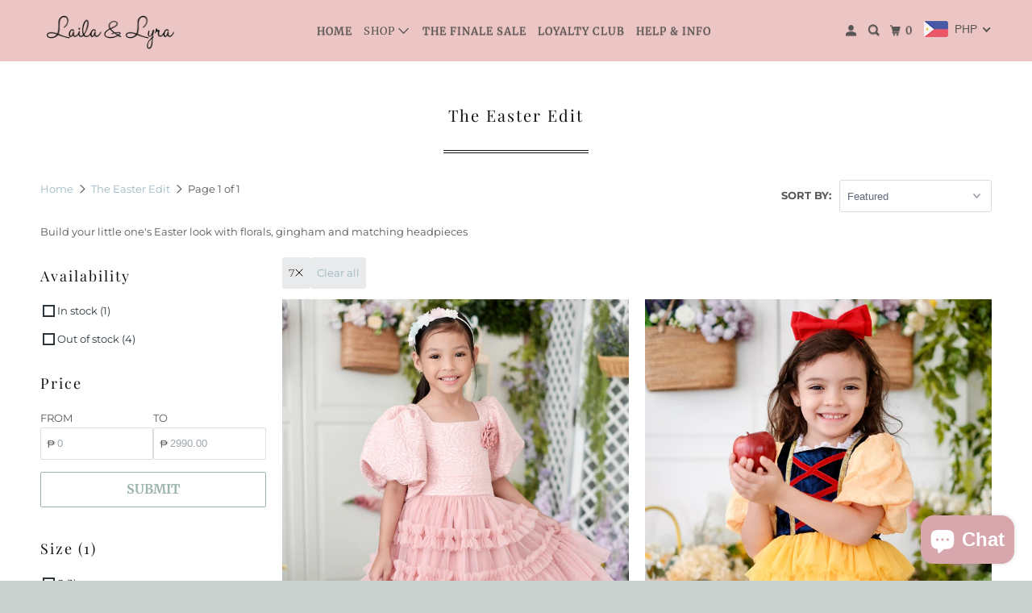

--- FILE ---
content_type: text/html; charset=utf-8
request_url: https://www.lailaandlyra.com/collections/the-easter-edit?filter.v.option.size=7
body_size: 56959
content:
<!DOCTYPE html>
<html class="no-js no-touch" lang="en">
  <head>

    
  <script>
    window.Store = window.Store || {};
    window.Store.id = 17173519;
  </script>
    <meta charset="utf-8">
    <meta http-equiv="cleartype" content="on">
    <meta name="robots" content="index,follow">

    
    <title>The Easter Edit - Laila and Lyra</title>

    
      <meta name="description" content="Build your little one&#39;s Easter look with florals, gingham and matching headpieces"/>
    

    

<meta name="author" content="Laila and Lyra">
<meta property="og:url" content="https://www.lailaandlyra.com/collections/the-easter-edit">
<meta property="og:site_name" content="Laila and Lyra">




  <meta property="og:type" content="product.group">
  <meta property="og:title" content="The Easter Edit">
  
    <meta property="og:image" content="https://www.lailaandlyra.com/cdn/shop/collections/DSCF3389_600x.jpg?v=1742441606">
    <meta property="og:image:secure_url" content="https://www.lailaandlyra.com/cdn/shop/collections/DSCF3389_600x.jpg?v=1742441606">
    <meta property="og:image:alt" content="The Easter Edit">
    <meta property="og:image:width" content="1917">
    <meta property="og:image:height" content="2556">
  
  
    
    <meta property="og:image" content="http://www.lailaandlyra.com/cdn/shop/files/7_600x.jpg?v=1742909672">
    <meta property="og:image:secure_url" content="https://www.lailaandlyra.com/cdn/shop/files/7_600x.jpg?v=1742909672">
  



  <meta property="og:description" content="Build your little one&#39;s Easter look with florals, gingham and matching headpieces">




<meta name="twitter:card" content="summary">



    

    

    <!-- Mobile Specific Metas -->
    <meta name="HandheldFriendly" content="True">
    <meta name="MobileOptimized" content="320">
    <meta name="viewport" content="width=device-width,initial-scale=1">
    <meta name="theme-color" content="#ffffff">

    <!-- Preconnect Domains -->
    <link rel="preconnect" href="https://cdn.shopify.com" crossorigin>
    <link rel="preconnect" href="https://fonts.shopify.com" crossorigin>
    <link rel="preconnect" href="https://monorail-edge.shopifysvc.com">

    <!-- Preload Assets -->
    <link rel="preload" href="//www.lailaandlyra.com/cdn/shop/t/45/assets/vendors.js?v=105148450034842595471711991130" as="script">
    <link rel="preload" href="//www.lailaandlyra.com/cdn/shop/t/45/assets/mmenu-styles.scss?v=106496102027375579581711991130" as="style">
    <link rel="preload" href="//www.lailaandlyra.com/cdn/shop/t/45/assets/fancybox.css?v=30466120580444283401711991130" as="style">
    <link rel="preload" href="//www.lailaandlyra.com/cdn/shop/t/45/assets/styles.css?v=153120163981829086251762765612" as="style">
    <link rel="preload" href="//www.lailaandlyra.com/cdn/shop/t/45/assets/jsSlideshow.js?v=151002110028330256431711991130" as="script">
    <link rel="preload" href="//www.lailaandlyra.com/cdn/shop/t/45/assets/app.js?v=18916178187260693141711991605" as="script">

    <!-- Stylesheet for mmenu plugin -->
    <link href="//www.lailaandlyra.com/cdn/shop/t/45/assets/mmenu-styles.scss?v=106496102027375579581711991130" rel="stylesheet" type="text/css" media="all" />

    <!-- Stylesheet for Fancybox library -->
    <link href="//www.lailaandlyra.com/cdn/shop/t/45/assets/fancybox.css?v=30466120580444283401711991130" rel="stylesheet" type="text/css" media="all" />

    <!-- Stylesheets for Parallax -->
    <link href="//www.lailaandlyra.com/cdn/shop/t/45/assets/styles.css?v=153120163981829086251762765612" rel="stylesheet" type="text/css" media="all" />

    
      <link rel="shortcut icon" type="image/x-icon" href="//www.lailaandlyra.com/cdn/shop/files/Untitled_180x180.png?v=1613505404">
      <link rel="apple-touch-icon" href="//www.lailaandlyra.com/cdn/shop/files/Untitled_180x180.png?v=1613505404"/>
      <link rel="apple-touch-icon" sizes="72x72" href="//www.lailaandlyra.com/cdn/shop/files/Untitled_72x72.png?v=1613505404"/>
      <link rel="apple-touch-icon" sizes="114x114" href="//www.lailaandlyra.com/cdn/shop/files/Untitled_114x114.png?v=1613505404"/>
      <link rel="apple-touch-icon" sizes="180x180" href="//www.lailaandlyra.com/cdn/shop/files/Untitled_180x180.png?v=1613505404"/>
      <link rel="apple-touch-icon" sizes="228x228" href="//www.lailaandlyra.com/cdn/shop/files/Untitled_228x228.png?v=1613505404"/>
    

    <link rel="canonical" href="https://www.lailaandlyra.com/collections/the-easter-edit"/>

    <script>
      document.documentElement.className=document.documentElement.className.replace(/\bno-js\b/,'js');
      if(window.Shopify&&window.Shopify.designMode)document.documentElement.className+=' in-theme-editor';
      if(('ontouchstart' in window)||window.DocumentTouch&&document instanceof DocumentTouch)document.documentElement.className=document.documentElement.className.replace(/\bno-touch\b/,'has-touch');
    </script>

    

    
      <script src="/services/javascripts/countries.js" defer></script>
    

    
    <script>
      window.PXUTheme = window.PXUTheme || {};
      window.PXUTheme.version = '6.1.0';
      window.PXUTheme.name = 'Parallax';
    </script>
    


    <script>
      
window.PXUTheme = window.PXUTheme || {};


window.PXUTheme.theme_settings = {};
window.PXUTheme.theme_settings.current_locale = "en";
window.PXUTheme.theme_settings.shop_url = "https://www.lailaandlyra.com";
window.PXUTheme.theme_settings.cart_url = "/cart";


window.PXUTheme.theme_settings.newsletter_popup = false;
window.PXUTheme.theme_settings.newsletter_popup_days = "2";
window.PXUTheme.theme_settings.newsletter_popup_mobile = false;
window.PXUTheme.theme_settings.newsletter_popup_seconds = 0;
window.PXUTheme.theme_settings.newsletter_popup_max_width = 520;


window.PXUTheme.theme_settings.enable_predictive_search = true;
window.PXUTheme.theme_settings.mobile_search_location = "below-header";


window.PXUTheme.theme_settings.product_form_style = "swatches";
window.PXUTheme.theme_settings.display_inventory_left = true;
window.PXUTheme.theme_settings.inventory_threshold = 2;
window.PXUTheme.theme_settings.limit_quantity = false;
window.PXUTheme.theme_settings.free_price_text = "Free";


window.PXUTheme.theme_settings.collection_secondary_image = true;
window.PXUTheme.theme_settings.collection_swatches = true;


window.PXUTheme.theme_settings.display_special_instructions = true;
window.PXUTheme.theme_settings.display_tos_checkbox = false;
window.PXUTheme.theme_settings.tos_richtext = "\u003cp\u003eI Agree with the Terms \u0026 Conditions\u003c\/p\u003e";
window.PXUTheme.theme_settings.cart_action = "ajax";


window.PXUTheme.theme_settings.header_background = false;


window.PXUTheme.currency = {};


window.PXUTheme.currency.shop_currency = "PHP";
window.PXUTheme.currency.default_currency = "PHP";
window.PXUTheme.currency.display_format = "money_format";
window.PXUTheme.currency.money_format = "₱{{amount}}";
window.PXUTheme.currency.money_format_no_currency = "₱{{amount}}";
window.PXUTheme.currency.money_format_currency = "₱{{amount}} PHP";
window.PXUTheme.currency.native_multi_currency = false;
window.PXUTheme.currency.shipping_calculator = true;
window.PXUTheme.currency.iso_code = "PHP";
window.PXUTheme.currency.symbol = "₱";


window.PXUTheme.translation = {};


window.PXUTheme.translation.search = "Search";
window.PXUTheme.translation.all_results = "View all results";
window.PXUTheme.translation.no_results = "No results found.";


window.PXUTheme.translation.agree_to_terms_warning = "You must agree with the terms and conditions to checkout.";
window.PXUTheme.translation.cart_discount = "Discount";
window.PXUTheme.translation.edit_cart = "View Cart";
window.PXUTheme.translation.add_to_cart_success = "Translation missing: en.layout.general.add_to_cart_success";
window.PXUTheme.translation.agree_to_terms_html = "Translation missing: en.cart.general.agree_to_terms_html";
window.PXUTheme.translation.checkout = "Checkout";
window.PXUTheme.translation.or = "Translation missing: en.layout.general.or";
window.PXUTheme.translation.continue_shopping = "Continue";
window.PXUTheme.translation.empty_cart = "Your Cart is Empty";
window.PXUTheme.translation.subtotal = "Subtotal";
window.PXUTheme.translation.cart_notes = "Order Notes";
window.PXUTheme.translation.no_shipping_destination = "We do not ship to this destination.";
window.PXUTheme.translation.additional_rate = "There is one shipping rate available for";
window.PXUTheme.translation.additional_rate_at = "at";
window.PXUTheme.translation.additional_rates_part_1 = "There are";
window.PXUTheme.translation.additional_rates_part_2 = "shipping rates available for";
window.PXUTheme.translation.additional_rates_part_3 = "starting at";


window.PXUTheme.translation.product_add_to_cart_success = "Added";
window.PXUTheme.translation.product_add_to_cart = "Add to cart";
window.PXUTheme.translation.product_notify_form_email = "Email address";
window.PXUTheme.translation.product_notify_form_send = "Send";
window.PXUTheme.translation.items_left_count_one = "item left";
window.PXUTheme.translation.items_left_count_other = "items left";
window.PXUTheme.translation.product_sold_out = "Sold Out";
window.PXUTheme.translation.product_from = "from";
window.PXUTheme.translation.product_unavailable = "Unavailable";
window.PXUTheme.translation.product_notify_form_success = "Thanks! We will notify you when this product becomes available!";



window.PXUTheme.routes = window.PXUTheme.routes || {};
window.PXUTheme.routes.root_url = "/";
window.PXUTheme.routes.cart_url = "/cart";
window.PXUTheme.routes.search_url = "/search";
window.PXUTheme.routes.product_recommendations_url = "/recommendations/products";
window.PXUTheme.routes.predictive_search_url = "/search/suggest";


window.PXUTheme.media_queries = {};
window.PXUTheme.media_queries.small = window.matchMedia( "(max-width: 480px)" );
window.PXUTheme.media_queries.medium = window.matchMedia( "(max-width: 798px)" );
window.PXUTheme.media_queries.large = window.matchMedia( "(min-width: 799px)" );
window.PXUTheme.media_queries.larger = window.matchMedia( "(min-width: 960px)" );
window.PXUTheme.media_queries.xlarge = window.matchMedia( "(min-width: 1200px)" );
window.PXUTheme.media_queries.ie10 = window.matchMedia( "all and (-ms-high-contrast: none), (-ms-high-contrast: active)" );
window.PXUTheme.media_queries.tablet = window.matchMedia( "only screen and (min-width: 768px) and (max-width: 1024px)" );


window.PXUTheme.device = {};
window.PXUTheme.device.hasTouch = window.matchMedia("(any-pointer: coarse)");
window.PXUTheme.device.hasMouse = window.matchMedia("(any-pointer: fine)");
    </script>

    <script src="//www.lailaandlyra.com/cdn/shop/t/45/assets/vendors.js?v=105148450034842595471711991130" defer></script>
    <script src="//www.lailaandlyra.com/cdn/shop/t/45/assets/jsSlideshow.js?v=151002110028330256431711991130" defer></script>
    <script src="//www.lailaandlyra.com/cdn/shop/t/45/assets/app.js?v=18916178187260693141711991605" defer></script>

    <script>window.performance && window.performance.mark && window.performance.mark('shopify.content_for_header.start');</script><meta name="google-site-verification" content="VuNBAWkK8_1NNKPj-EJ6NbzW8Ut7jdYMvALgSqABkyA">
<meta id="shopify-digital-wallet" name="shopify-digital-wallet" content="/17173519/digital_wallets/dialog">
<meta name="shopify-checkout-api-token" content="0995ba7dc8f4c172ea0176dec228581c">
<meta id="in-context-paypal-metadata" data-shop-id="17173519" data-venmo-supported="false" data-environment="production" data-locale="en_US" data-paypal-v4="true" data-currency="PHP">
<link rel="alternate" type="application/atom+xml" title="Feed" href="/collections/the-easter-edit.atom" />
<link rel="alternate" type="application/json+oembed" href="https://www.lailaandlyra.com/collections/the-easter-edit.oembed">
<script async="async" src="/checkouts/internal/preloads.js?locale=en-PH"></script>
<script id="shopify-features" type="application/json">{"accessToken":"0995ba7dc8f4c172ea0176dec228581c","betas":["rich-media-storefront-analytics"],"domain":"www.lailaandlyra.com","predictiveSearch":true,"shopId":17173519,"locale":"en"}</script>
<script>var Shopify = Shopify || {};
Shopify.shop = "laila-lyra.myshopify.com";
Shopify.locale = "en";
Shopify.currency = {"active":"PHP","rate":"1.0"};
Shopify.country = "PH";
Shopify.theme = {"name":"Parallax-March-22-2017-May-14-201-... - 2024-04-02","id":141081805048,"schema_name":"Parallax","schema_version":"6.1.0","theme_store_id":null,"role":"main"};
Shopify.theme.handle = "null";
Shopify.theme.style = {"id":null,"handle":null};
Shopify.cdnHost = "www.lailaandlyra.com/cdn";
Shopify.routes = Shopify.routes || {};
Shopify.routes.root = "/";</script>
<script type="module">!function(o){(o.Shopify=o.Shopify||{}).modules=!0}(window);</script>
<script>!function(o){function n(){var o=[];function n(){o.push(Array.prototype.slice.apply(arguments))}return n.q=o,n}var t=o.Shopify=o.Shopify||{};t.loadFeatures=n(),t.autoloadFeatures=n()}(window);</script>
<script id="shop-js-analytics" type="application/json">{"pageType":"collection"}</script>
<script defer="defer" async type="module" src="//www.lailaandlyra.com/cdn/shopifycloud/shop-js/modules/v2/client.init-shop-cart-sync_BT-GjEfc.en.esm.js"></script>
<script defer="defer" async type="module" src="//www.lailaandlyra.com/cdn/shopifycloud/shop-js/modules/v2/chunk.common_D58fp_Oc.esm.js"></script>
<script defer="defer" async type="module" src="//www.lailaandlyra.com/cdn/shopifycloud/shop-js/modules/v2/chunk.modal_xMitdFEc.esm.js"></script>
<script type="module">
  await import("//www.lailaandlyra.com/cdn/shopifycloud/shop-js/modules/v2/client.init-shop-cart-sync_BT-GjEfc.en.esm.js");
await import("//www.lailaandlyra.com/cdn/shopifycloud/shop-js/modules/v2/chunk.common_D58fp_Oc.esm.js");
await import("//www.lailaandlyra.com/cdn/shopifycloud/shop-js/modules/v2/chunk.modal_xMitdFEc.esm.js");

  window.Shopify.SignInWithShop?.initShopCartSync?.({"fedCMEnabled":true,"windoidEnabled":true});

</script>
<script>(function() {
  var isLoaded = false;
  function asyncLoad() {
    if (isLoaded) return;
    isLoaded = true;
    var urls = ["https:\/\/sdks.automizely.com\/conversions\/v1\/conversions.js?app_connection_id=1bca999fda9d40f387e7989572784c46\u0026mapped_org_id=4a4f35c2d896bc149bd3b4ef6c4f1e88_v1\u0026shop=laila-lyra.myshopify.com","https:\/\/ext.spinwheelapp.com\/external\/v1\/5501f5e34cf77c35\/spps.js?shop=laila-lyra.myshopify.com"];
    for (var i = 0; i < urls.length; i++) {
      var s = document.createElement('script');
      s.type = 'text/javascript';
      s.async = true;
      s.src = urls[i];
      var x = document.getElementsByTagName('script')[0];
      x.parentNode.insertBefore(s, x);
    }
  };
  if(window.attachEvent) {
    window.attachEvent('onload', asyncLoad);
  } else {
    window.addEventListener('load', asyncLoad, false);
  }
})();</script>
<script id="__st">var __st={"a":17173519,"offset":28800,"reqid":"840c22bd-7ab2-402c-b725-8f5db68d95c1-1769084462","pageurl":"www.lailaandlyra.com\/collections\/the-easter-edit?filter.v.option.size=7","u":"01ce150a8216","p":"collection","rtyp":"collection","rid":392957657336};</script>
<script>window.ShopifyPaypalV4VisibilityTracking = true;</script>
<script id="captcha-bootstrap">!function(){'use strict';const t='contact',e='account',n='new_comment',o=[[t,t],['blogs',n],['comments',n],[t,'customer']],c=[[e,'customer_login'],[e,'guest_login'],[e,'recover_customer_password'],[e,'create_customer']],r=t=>t.map((([t,e])=>`form[action*='/${t}']:not([data-nocaptcha='true']) input[name='form_type'][value='${e}']`)).join(','),a=t=>()=>t?[...document.querySelectorAll(t)].map((t=>t.form)):[];function s(){const t=[...o],e=r(t);return a(e)}const i='password',u='form_key',d=['recaptcha-v3-token','g-recaptcha-response','h-captcha-response',i],f=()=>{try{return window.sessionStorage}catch{return}},m='__shopify_v',_=t=>t.elements[u];function p(t,e,n=!1){try{const o=window.sessionStorage,c=JSON.parse(o.getItem(e)),{data:r}=function(t){const{data:e,action:n}=t;return t[m]||n?{data:e,action:n}:{data:t,action:n}}(c);for(const[e,n]of Object.entries(r))t.elements[e]&&(t.elements[e].value=n);n&&o.removeItem(e)}catch(o){console.error('form repopulation failed',{error:o})}}const l='form_type',E='cptcha';function T(t){t.dataset[E]=!0}const w=window,h=w.document,L='Shopify',v='ce_forms',y='captcha';let A=!1;((t,e)=>{const n=(g='f06e6c50-85a8-45c8-87d0-21a2b65856fe',I='https://cdn.shopify.com/shopifycloud/storefront-forms-hcaptcha/ce_storefront_forms_captcha_hcaptcha.v1.5.2.iife.js',D={infoText:'Protected by hCaptcha',privacyText:'Privacy',termsText:'Terms'},(t,e,n)=>{const o=w[L][v],c=o.bindForm;if(c)return c(t,g,e,D).then(n);var r;o.q.push([[t,g,e,D],n]),r=I,A||(h.body.append(Object.assign(h.createElement('script'),{id:'captcha-provider',async:!0,src:r})),A=!0)});var g,I,D;w[L]=w[L]||{},w[L][v]=w[L][v]||{},w[L][v].q=[],w[L][y]=w[L][y]||{},w[L][y].protect=function(t,e){n(t,void 0,e),T(t)},Object.freeze(w[L][y]),function(t,e,n,w,h,L){const[v,y,A,g]=function(t,e,n){const i=e?o:[],u=t?c:[],d=[...i,...u],f=r(d),m=r(i),_=r(d.filter((([t,e])=>n.includes(e))));return[a(f),a(m),a(_),s()]}(w,h,L),I=t=>{const e=t.target;return e instanceof HTMLFormElement?e:e&&e.form},D=t=>v().includes(t);t.addEventListener('submit',(t=>{const e=I(t);if(!e)return;const n=D(e)&&!e.dataset.hcaptchaBound&&!e.dataset.recaptchaBound,o=_(e),c=g().includes(e)&&(!o||!o.value);(n||c)&&t.preventDefault(),c&&!n&&(function(t){try{if(!f())return;!function(t){const e=f();if(!e)return;const n=_(t);if(!n)return;const o=n.value;o&&e.removeItem(o)}(t);const e=Array.from(Array(32),(()=>Math.random().toString(36)[2])).join('');!function(t,e){_(t)||t.append(Object.assign(document.createElement('input'),{type:'hidden',name:u})),t.elements[u].value=e}(t,e),function(t,e){const n=f();if(!n)return;const o=[...t.querySelectorAll(`input[type='${i}']`)].map((({name:t})=>t)),c=[...d,...o],r={};for(const[a,s]of new FormData(t).entries())c.includes(a)||(r[a]=s);n.setItem(e,JSON.stringify({[m]:1,action:t.action,data:r}))}(t,e)}catch(e){console.error('failed to persist form',e)}}(e),e.submit())}));const S=(t,e)=>{t&&!t.dataset[E]&&(n(t,e.some((e=>e===t))),T(t))};for(const o of['focusin','change'])t.addEventListener(o,(t=>{const e=I(t);D(e)&&S(e,y())}));const B=e.get('form_key'),M=e.get(l),P=B&&M;t.addEventListener('DOMContentLoaded',(()=>{const t=y();if(P)for(const e of t)e.elements[l].value===M&&p(e,B);[...new Set([...A(),...v().filter((t=>'true'===t.dataset.shopifyCaptcha))])].forEach((e=>S(e,t)))}))}(h,new URLSearchParams(w.location.search),n,t,e,['guest_login'])})(!0,!0)}();</script>
<script integrity="sha256-4kQ18oKyAcykRKYeNunJcIwy7WH5gtpwJnB7kiuLZ1E=" data-source-attribution="shopify.loadfeatures" defer="defer" src="//www.lailaandlyra.com/cdn/shopifycloud/storefront/assets/storefront/load_feature-a0a9edcb.js" crossorigin="anonymous"></script>
<script data-source-attribution="shopify.dynamic_checkout.dynamic.init">var Shopify=Shopify||{};Shopify.PaymentButton=Shopify.PaymentButton||{isStorefrontPortableWallets:!0,init:function(){window.Shopify.PaymentButton.init=function(){};var t=document.createElement("script");t.src="https://www.lailaandlyra.com/cdn/shopifycloud/portable-wallets/latest/portable-wallets.en.js",t.type="module",document.head.appendChild(t)}};
</script>
<script data-source-attribution="shopify.dynamic_checkout.buyer_consent">
  function portableWalletsHideBuyerConsent(e){var t=document.getElementById("shopify-buyer-consent"),n=document.getElementById("shopify-subscription-policy-button");t&&n&&(t.classList.add("hidden"),t.setAttribute("aria-hidden","true"),n.removeEventListener("click",e))}function portableWalletsShowBuyerConsent(e){var t=document.getElementById("shopify-buyer-consent"),n=document.getElementById("shopify-subscription-policy-button");t&&n&&(t.classList.remove("hidden"),t.removeAttribute("aria-hidden"),n.addEventListener("click",e))}window.Shopify?.PaymentButton&&(window.Shopify.PaymentButton.hideBuyerConsent=portableWalletsHideBuyerConsent,window.Shopify.PaymentButton.showBuyerConsent=portableWalletsShowBuyerConsent);
</script>
<script data-source-attribution="shopify.dynamic_checkout.cart.bootstrap">document.addEventListener("DOMContentLoaded",(function(){function t(){return document.querySelector("shopify-accelerated-checkout-cart, shopify-accelerated-checkout")}if(t())Shopify.PaymentButton.init();else{new MutationObserver((function(e,n){t()&&(Shopify.PaymentButton.init(),n.disconnect())})).observe(document.body,{childList:!0,subtree:!0})}}));
</script>
<link id="shopify-accelerated-checkout-styles" rel="stylesheet" media="screen" href="https://www.lailaandlyra.com/cdn/shopifycloud/portable-wallets/latest/accelerated-checkout-backwards-compat.css" crossorigin="anonymous">
<style id="shopify-accelerated-checkout-cart">
        #shopify-buyer-consent {
  margin-top: 1em;
  display: inline-block;
  width: 100%;
}

#shopify-buyer-consent.hidden {
  display: none;
}

#shopify-subscription-policy-button {
  background: none;
  border: none;
  padding: 0;
  text-decoration: underline;
  font-size: inherit;
  cursor: pointer;
}

#shopify-subscription-policy-button::before {
  box-shadow: none;
}

      </style>

<script>window.performance && window.performance.mark && window.performance.mark('shopify.content_for_header.end');</script>

    <noscript>
      <style>

        .slides > li:first-child { display: block; }
        .image__fallback {
          width: 100vw;
          display: block !important;
          max-width: 100vw !important;
          margin-bottom: 0;
        }

        .no-js-only {
          display: inherit !important;
        }

        .icon-cart.cart-button {
          display: none;
        }

        .lazyload,
        .cart_page_image img {
          opacity: 1;
          -webkit-filter: blur(0);
          filter: blur(0);
        }

        .image-element__wrap {
          display: none;
        }

        .banner__text .container {
          background-color: transparent;
        }

        .animate_right,
        .animate_left,
        .animate_up,
        .animate_down {
          opacity: 1;
        }

        .flexslider .slides>li {
          display: block;
        }

        .product_section .product_form {
          opacity: 1;
        }

        .multi_select,
        form .select {
          display: block !important;
        }

        .swatch-options {
          display: none;
        }

        .parallax__wrap .banner__text {
          position: absolute;
          margin-left: auto;
          margin-right: auto;
          left: 0;
          right: 0;
          bottom: 0;
          top: 0;
          display: -webkit-box;
          display: -ms-flexbox;
          display: flex;
          -webkit-box-align: center;
          -ms-flex-align: center;
          align-items: center;
          -webkit-box-pack: center;
          -ms-flex-pack: center;
          justify-content: center;
        }

        .parallax__wrap .image__fallback {
          max-height: 1000px;
          -o-object-fit: cover;
          object-fit: cover;
        }

      </style>
    </noscript>
  <meta name="google-site-verification" content="VuNBAWkK8_1NNKPj-EJ6NbzW8Ut7jdYMvALgSqABkyA" />
  <!-- BEGIN app block: shopify://apps/flair/blocks/init/51d5ae10-f90f-4540-9ec6-f09f14107bf4 --><!-- BEGIN app snippet: init --><script>  (function() {    function l(url, onload) {      var script = document.createElement("script");      script.src = url;      script.async = true;      script.onload = onload;      document.head.appendChild(script);    }function r() {        return new Promise((resolve) => {          if (document.readyState == "loading") {            document.addEventListener("DOMContentLoaded", () => resolve());          } else {            resolve();          }        });      }      function isg3() {        let k = "_flair_pv";        let v = new URLSearchParams(window.location.search).get(k);        if (v == "") {          localStorage.removeItem(k);          return false;        }        else if (v != null) {          let x = new Date().getTime() + 24 * 60 * 60 * 1000;          localStorage.setItem(k,`${v}:${x}`);          return true;        } else {          let sv = localStorage.getItem(k);          if (sv && Number(sv.split(":")[1]) > new Date().getTime()) {            return true;          }        }        localStorage.removeItem(k);        return false;      }function g2() {        l("https://cdn.shopify.com/extensions/019a7387-b640-7f63-aab2-9805ebe6be4c/flair-theme-app-38/assets/flair_gen2.js", () => {          r().then(() => {            let d ={"shop":{  "collection_handle":"the-easter-edit",  "page_type":"collection",  "product_id":"",  "search_url":"\/search",  "_":1},"app":{  "refresh_on_init":true,"badge_variant_refresh":{"enabled":false,"type":"change","parent_selector":"","selector":"","delay":0},"banner_countdown_enabled":false,  "_":1}};            let c = "";            FlairApp.init(d);            if (c != "") {              let style = document.createElement("style");              style.textContent = c;              document.head.appendChild(style);            }          })        })      }function g3() {      let d ={"config":{  "storefront_token":null,  "_":1},"current":{"collection_id":"392957657336",  "country":"PH",  "currency":"PHP","money_format":"\u003cspan class=money\u003e₱{{amount}}\u003c\/span\u003e",  "page_type":"collection",  "product_id":"",  "shopify_domain":"laila-lyra.myshopify.com",  "_":1}};      l("https://cdn.shopify.com/extensions/019a7387-b640-7f63-aab2-9805ebe6be4c/flair-theme-app-38/assets/flair_gen3.js", () => {        FlairApp.init(d);      });    }if (isg3()) {        g3();        console.info(`Flair generation 3 preview is enabled. Click here to cancel: https://${window.location.host}/?_flair_pv=`)      } else {        g2();      }})()</script><!-- END app snippet --><!-- generated: 2026-01-22 20:21:02 +0800 -->

<!-- END app block --><!-- BEGIN app block: shopify://apps/beast-currency-converter/blocks/doubly/267afa86-a419-4d5b-a61b-556038e7294d -->


	<script>
		var DoublyGlobalCurrency, catchXHR = true, bccAppVersion = 1;
       	var DoublyGlobal = {
			theme : 'flags_theme',
			spanClass : 'money',
			cookieName : '_g1716832090',
			ratesUrl :  'https://init.grizzlyapps.com/9e32c84f0db4f7b1eb40c32bdb0bdea9',
			geoUrl : 'https://currency.grizzlyapps.com/83d400c612f9a099fab8f76dcab73a48',
			shopCurrency : 'PHP',
            allowedCurrencies : '["PHP","USD","CAD","AUD","SGD"]',
			countriesJSON : '[]',
			currencyMessage : 'All orders are processed in PHP. While the content of your cart is currently displayed in <span class="selected-currency"></span>, you will checkout using PHP at the most current exchange rate.',
            currencyFormat : 'money_with_currency_format',
			euroFormat : 'amount',
            removeDecimals : 0,
            roundDecimals : 0,
            roundTo : '99',
            autoSwitch : 0,
			showPriceOnHover : 0,
            showCurrencyMessage : false,
			hideConverter : '0',
			forceJqueryLoad : false,
			beeketing : true,
			themeScript : '',
			customerScriptBefore : '',
			customerScriptAfter : '',
			debug: false
		};

		<!-- inline script: fixes + various plugin js functions -->
		DoublyGlobal.themeScript = "if(DoublyGlobal.debug) debugger;jQueryGrizzly('head').append('<style> .doubly-wrapper .doubly-nice-select { margin-top:5px; } .doubly-message { margin:10px 20px; } #cart_form .doubly-message { margin:10px 0px; } body>.doubly-wrapper { display:none; } li.doubly-wrapper,li.doubly-float { list-style:none; } .doubly-wrapper .doubly-nice-select .current { color:#585555 !important; } .doubly-wrapper .doubly-nice-select:after { border-color:#585555; .index .doubly-wrapper .doubly-nice-select .current { color:#ffffff !important; } .index .doubly-wrapper .doubly-nice-select:after { border-color:#ffffff; } <\/style>'); jQueryGrizzly('.cart-button').parent().after('<li class=\"doubly-wrapper\"><\/li>'); jQueryGrizzly('#header .icon-cart').after('<div class=\"doubly-wrapper\"><\/div>'); if (jQueryGrizzly('#cart .doubly-message').length==0) { jQueryGrizzly('#cart .mm-subtitle .action_button').parent().prepend('<div class=\"doubly-message\"><\/div>'); } if (jQueryGrizzly('#cart_form .doubly-message').length==0) { jQueryGrizzly('#cart_form .subtotal_amount').after('<div class=\"doubly-message\"><\/div>'); } jQueryGrizzly(document).bind('ajaxComplete.slideCartMessage', function() { if (jQueryGrizzly('#cart .doubly-message').length==0) { jQueryGrizzly('#cart .mm-subtitle .action_button').parent().prepend('<div class=\"doubly-message\"><\/div>'); } }); function doublyReposition() { if (jQueryGrizzly(window).width()<=768) { jQueryGrizzly('.doubly-wrapper').addClass('doubly-float').removeClass('doubly-wrapper'); jQueryGrizzly('.doubly-float .doubly-nice-select').removeClass('slim'); } else if (jQueryGrizzly(window).width()>768) { jQueryGrizzly('.doubly-float').addClass('doubly-wrapper').removeClass('doubly-float'); setTimeout(function(){jQueryGrizzly('.doubly-wrapper .doubly-nice-select').addClass('slim');},100); } } jQueryGrizzly(document).ready(function(){ setTimeout(function(){doublyReposition();},500); }); jQueryGrizzly(window).resize(function(){ doublyReposition(); });";
                    DoublyGlobal.initNiceSelect = function(){
                        !function(e) {
                            e.fn.niceSelect = function() {
                                this.each(function() {
                                    var s = e(this);
                                    var t = s.next()
                                    , n = s.find('option')
                                    , a = s.find('option:selected');
                                    t.find('.current').html('<span class="flags flags-' + a.data('country') + '"></span> &nbsp;' + a.data('display') || a.text());
                                }),
                                e(document).off('.nice_select'),
                                e(document).on('click.nice_select', '.doubly-nice-select.doubly-nice-select', function(s) {
                                    var t = e(this);
                                    e('.doubly-nice-select').not(t).removeClass('open'),
                                    t.toggleClass('open'),
                                    t.hasClass('open') ? (t.find('.option'),
                                    t.find('.focus').removeClass('focus'),
                                    t.find('.selected').addClass('focus')) : t.focus()
                                }),
                                e(document).on('click.nice_select', function(s) {
                                    0 === e(s.target).closest('.doubly-nice-select').length && e('.doubly-nice-select').removeClass('open').find('.option')
                                }),
                                e(document).on('click.nice_select', '.doubly-nice-select .option', function(s) {
                                    var t = e(this);
                                    e('.doubly-nice-select').each(function() {
                                        var s = e(this).find('.option[data-value="' + t.data('value') + '"]')
                                        , n = s.closest('.doubly-nice-select');
                                        n.find('.selected').removeClass('selected'),
                                        s.addClass('selected');
                                        var a = '<span class="flags flags-' + s.data('country') + '"></span> &nbsp;' + s.data('display') || s.text();
                                        n.find('.current').html(a),
                                        n.prev('select').val(s.data('value')).trigger('change')
                                    })
                                }),
                                e(document).on('keydown.nice_select', '.doubly-nice-select', function(s) {
                                    var t = e(this)
                                    , n = e(t.find('.focus') || t.find('.list .option.selected'));
                                    if (32 == s.keyCode || 13 == s.keyCode)
                                        return t.hasClass('open') ? n.trigger('click') : t.trigger('click'),
                                        !1;
                                    if (40 == s.keyCode)
                                        return t.hasClass('open') ? n.next().length > 0 && (t.find('.focus').removeClass('focus'),
                                        n.next().addClass('focus')) : t.trigger('click'),
                                        !1;
                                    if (38 == s.keyCode)
                                        return t.hasClass('open') ? n.prev().length > 0 && (t.find('.focus').removeClass('focus'),
                                        n.prev().addClass('focus')) : t.trigger('click'),
                                        !1;
                                    if (27 == s.keyCode)
                                        t.hasClass('open') && t.trigger('click');
                                    else if (9 == s.keyCode && t.hasClass('open'))
                                        return !1
                                })
                            }
                        }(jQueryGrizzly);
                    };
                DoublyGlobal.addSelect = function(){
                    /* add select in select wrapper or body */  
                    if (jQueryGrizzly('.doubly-wrapper').length>0) { 
                        var doublyWrapper = '.doubly-wrapper';
                    } else if (jQueryGrizzly('.doubly-float').length==0) {
                        var doublyWrapper = '.doubly-float';
                        jQueryGrizzly('body').append('<div class="doubly-float"></div>');
                    }
                    document.querySelectorAll(doublyWrapper).forEach(function(el) {
                        el.insertAdjacentHTML('afterbegin', '<select class="currency-switcher right noreplace" name="doubly-currencies"><option value="PHP" data-country="Philippines" data-currency-symbol="&#8369;" data-display="PHP">Philippine Peso</option><option value="USD" data-country="United-States" data-currency-symbol="&#36;" data-display="USD">US Dollar</option><option value="CAD" data-country="Canada" data-currency-symbol="&#36;" data-display="CAD">Canadian Dollar</option><option value="AUD" data-country="Australia" data-currency-symbol="&#36;" data-display="AUD">Australian Dollar</option><option value="SGD" data-country="Singapore" data-currency-symbol="&#36;" data-display="SGD">Singapore Dollar</option></select> <div class="doubly-nice-select currency-switcher right" data-nosnippet> <span class="current notranslate"></span> <ul class="list"> <li class="option notranslate" data-value="PHP" data-country="Philippines" data-currency-symbol="&#8369;" data-display="PHP"><span class="flags flags-Philippines"></span> &nbsp;Philippine Peso</li><li class="option notranslate" data-value="USD" data-country="United-States" data-currency-symbol="&#36;" data-display="USD"><span class="flags flags-United-States"></span> &nbsp;US Dollar</li><li class="option notranslate" data-value="CAD" data-country="Canada" data-currency-symbol="&#36;" data-display="CAD"><span class="flags flags-Canada"></span> &nbsp;Canadian Dollar</li><li class="option notranslate" data-value="AUD" data-country="Australia" data-currency-symbol="&#36;" data-display="AUD"><span class="flags flags-Australia"></span> &nbsp;Australian Dollar</li><li class="option notranslate" data-value="SGD" data-country="Singapore" data-currency-symbol="&#36;" data-display="SGD"><span class="flags flags-Singapore"></span> &nbsp;Singapore Dollar</li> </ul> </div>');
                    });
                }
		var bbb = "0";
	</script>
	
	
	<!-- inline styles -->
	<style> 
		
		.flags{background-image:url("https://cdn.shopify.com/extensions/01997e3d-dbe8-7f57-a70f-4120f12c2b07/currency-54/assets/currency-flags.png")}
		.flags-small{background-image:url("https://cdn.shopify.com/extensions/01997e3d-dbe8-7f57-a70f-4120f12c2b07/currency-54/assets/currency-flags-small.png")}
		select.currency-switcher{display:none}.doubly-nice-select{-webkit-tap-highlight-color:transparent;background-color:#fff;border-radius:5px;border:1px solid #e8e8e8;box-sizing:border-box;cursor:pointer;display:block;float:left;font-family:"Helvetica Neue",Arial;font-size:14px;font-weight:400;height:42px;line-height:40px;outline:0;padding-left:12px;padding-right:30px;position:relative;text-align:left!important;transition:none;/*transition:all .2s ease-in-out;*/-webkit-user-select:none;-moz-user-select:none;-ms-user-select:none;user-select:none;white-space:nowrap;width:auto}.doubly-nice-select:hover{border-color:#dbdbdb}.doubly-nice-select.open,.doubly-nice-select:active,.doubly-nice-select:focus{border-color:#88bfff}.doubly-nice-select:after{border-bottom:2px solid #999;border-right:2px solid #999;content:"";display:block;height:5px;box-sizing:content-box;pointer-events:none;position:absolute;right:14px;top:16px;-webkit-transform-origin:66% 66%;transform-origin:66% 66%;-webkit-transform:rotate(45deg);transform:rotate(45deg);transition:transform .15s ease-in-out;width:5px}.doubly-nice-select.open:after{-webkit-transform:rotate(-135deg);transform:rotate(-135deg)}.doubly-nice-select.open .list{opacity:1;pointer-events:auto;-webkit-transform:scale(1) translateY(0);transform:scale(1) translateY(0); z-index:1000000 !important;}.doubly-nice-select.disabled{border-color:#ededed;color:#999;pointer-events:none}.doubly-nice-select.disabled:after{border-color:#ccc}.doubly-nice-select.wide{width:100%}.doubly-nice-select.wide .list{left:0!important;right:0!important}.doubly-nice-select.right{float:right}.doubly-nice-select.right .list{left:auto;right:0}.doubly-nice-select.small{font-size:12px;height:36px;line-height:34px}.doubly-nice-select.small:after{height:4px;width:4px}.flags-Afghanistan,.flags-Albania,.flags-Algeria,.flags-Andorra,.flags-Angola,.flags-Antigua-and-Barbuda,.flags-Argentina,.flags-Armenia,.flags-Aruba,.flags-Australia,.flags-Austria,.flags-Azerbaijan,.flags-Bahamas,.flags-Bahrain,.flags-Bangladesh,.flags-Barbados,.flags-Belarus,.flags-Belgium,.flags-Belize,.flags-Benin,.flags-Bermuda,.flags-Bhutan,.flags-Bitcoin,.flags-Bolivia,.flags-Bosnia-and-Herzegovina,.flags-Botswana,.flags-Brazil,.flags-Brunei,.flags-Bulgaria,.flags-Burkina-Faso,.flags-Burundi,.flags-Cambodia,.flags-Cameroon,.flags-Canada,.flags-Cape-Verde,.flags-Cayman-Islands,.flags-Central-African-Republic,.flags-Chad,.flags-Chile,.flags-China,.flags-Colombia,.flags-Comoros,.flags-Congo-Democratic,.flags-Congo-Republic,.flags-Costa-Rica,.flags-Cote-d_Ivoire,.flags-Croatia,.flags-Cuba,.flags-Curacao,.flags-Cyprus,.flags-Czech-Republic,.flags-Denmark,.flags-Djibouti,.flags-Dominica,.flags-Dominican-Republic,.flags-East-Timor,.flags-Ecuador,.flags-Egypt,.flags-El-Salvador,.flags-Equatorial-Guinea,.flags-Eritrea,.flags-Estonia,.flags-Ethiopia,.flags-European-Union,.flags-Falkland-Islands,.flags-Fiji,.flags-Finland,.flags-France,.flags-Gabon,.flags-Gambia,.flags-Georgia,.flags-Germany,.flags-Ghana,.flags-Gibraltar,.flags-Grecee,.flags-Grenada,.flags-Guatemala,.flags-Guernsey,.flags-Guinea,.flags-Guinea-Bissau,.flags-Guyana,.flags-Haiti,.flags-Honduras,.flags-Hong-Kong,.flags-Hungary,.flags-IMF,.flags-Iceland,.flags-India,.flags-Indonesia,.flags-Iran,.flags-Iraq,.flags-Ireland,.flags-Isle-of-Man,.flags-Israel,.flags-Italy,.flags-Jamaica,.flags-Japan,.flags-Jersey,.flags-Jordan,.flags-Kazakhstan,.flags-Kenya,.flags-Korea-North,.flags-Korea-South,.flags-Kosovo,.flags-Kuwait,.flags-Kyrgyzstan,.flags-Laos,.flags-Latvia,.flags-Lebanon,.flags-Lesotho,.flags-Liberia,.flags-Libya,.flags-Liechtenstein,.flags-Lithuania,.flags-Luxembourg,.flags-Macao,.flags-Macedonia,.flags-Madagascar,.flags-Malawi,.flags-Malaysia,.flags-Maldives,.flags-Mali,.flags-Malta,.flags-Marshall-Islands,.flags-Mauritania,.flags-Mauritius,.flags-Mexico,.flags-Micronesia-_Federated_,.flags-Moldova,.flags-Monaco,.flags-Mongolia,.flags-Montenegro,.flags-Morocco,.flags-Mozambique,.flags-Myanmar,.flags-Namibia,.flags-Nauru,.flags-Nepal,.flags-Netherlands,.flags-New-Zealand,.flags-Nicaragua,.flags-Niger,.flags-Nigeria,.flags-Norway,.flags-Oman,.flags-Pakistan,.flags-Palau,.flags-Panama,.flags-Papua-New-Guinea,.flags-Paraguay,.flags-Peru,.flags-Philippines,.flags-Poland,.flags-Portugal,.flags-Qatar,.flags-Romania,.flags-Russia,.flags-Rwanda,.flags-Saint-Helena,.flags-Saint-Kitts-and-Nevis,.flags-Saint-Lucia,.flags-Saint-Vincent-and-the-Grenadines,.flags-Samoa,.flags-San-Marino,.flags-Sao-Tome-and-Principe,.flags-Saudi-Arabia,.flags-Seborga,.flags-Senegal,.flags-Serbia,.flags-Seychelles,.flags-Sierra-Leone,.flags-Singapore,.flags-Slovakia,.flags-Slovenia,.flags-Solomon-Islands,.flags-Somalia,.flags-South-Africa,.flags-South-Sudan,.flags-Spain,.flags-Sri-Lanka,.flags-Sudan,.flags-Suriname,.flags-Swaziland,.flags-Sweden,.flags-Switzerland,.flags-Syria,.flags-Taiwan,.flags-Tajikistan,.flags-Tanzania,.flags-Thailand,.flags-Togo,.flags-Tonga,.flags-Trinidad-and-Tobago,.flags-Tunisia,.flags-Turkey,.flags-Turkmenistan,.flags-Tuvalu,.flags-Uganda,.flags-Ukraine,.flags-United-Arab-Emirates,.flags-United-Kingdom,.flags-United-States,.flags-Uruguay,.flags-Uzbekistan,.flags-Vanuatu,.flags-Vatican-City,.flags-Venezuela,.flags-Vietnam,.flags-Wallis-and-Futuna,.flags-XAG,.flags-XAU,.flags-XPT,.flags-Yemen,.flags-Zambia,.flags-Zimbabwe{width:30px;height:20px}.doubly-nice-select.small .option{line-height:34px;min-height:34px}.doubly-nice-select .list{background-color:#fff;border-radius:5px;box-shadow:0 0 0 1px rgba(68,68,68,.11);box-sizing:border-box;margin:4px 0 0!important;opacity:0;overflow:scroll;overflow-x:hidden;padding:0;pointer-events:none;position:absolute;top:100%;max-height:260px;left:0;-webkit-transform-origin:50% 0;transform-origin:50% 0;-webkit-transform:scale(.75) translateY(-21px);transform:scale(.75) translateY(-21px);transition:all .2s cubic-bezier(.5,0,0,1.25),opacity .15s ease-out;z-index:100000}.doubly-nice-select .current img,.doubly-nice-select .option img{vertical-align:top;padding-top:10px}.doubly-nice-select .list:hover .option:not(:hover){background-color:transparent!important}.doubly-nice-select .option{font-size:13px !important;float:none!important;text-align:left !important;margin:0px !important;font-family:Helvetica Neue,Arial !important;letter-spacing:normal;text-transform:none;display:block!important;cursor:pointer;font-weight:400;line-height:40px!important;list-style:none;min-height:40px;min-width:55px;margin-bottom:0;outline:0;padding-left:18px!important;padding-right:52px!important;text-align:left;transition:all .2s}.doubly-nice-select .option.focus,.doubly-nice-select .option.selected.focus,.doubly-nice-select .option:hover{background-color:#f6f6f6}.doubly-nice-select .option.selected{font-weight:700}.doubly-nice-select .current img{line-height:45px}.doubly-nice-select.slim{padding:0 18px 0 0;height:20px;line-height:20px;border:0;background:0 0!important}.doubly-nice-select.slim .current .flags{margin-top:0 !important}.doubly-nice-select.slim:after{right:4px;top:6px}.flags{background-repeat:no-repeat;display:block;margin:10px 4px 0 0 !important;float:left}.flags-Zimbabwe{background-position:-5px -5px}.flags-Zambia{background-position:-45px -5px}.flags-Yemen{background-position:-85px -5px}.flags-Vietnam{background-position:-125px -5px}.flags-Venezuela{background-position:-165px -5px}.flags-Vatican-City{background-position:-205px -5px}.flags-Vanuatu{background-position:-245px -5px}.flags-Uzbekistan{background-position:-285px -5px}.flags-Uruguay{background-position:-325px -5px}.flags-United-States{background-position:-365px -5px}.flags-United-Kingdom{background-position:-405px -5px}.flags-United-Arab-Emirates{background-position:-445px -5px}.flags-Ukraine{background-position:-5px -35px}.flags-Uganda{background-position:-45px -35px}.flags-Tuvalu{background-position:-85px -35px}.flags-Turkmenistan{background-position:-125px -35px}.flags-Turkey{background-position:-165px -35px}.flags-Tunisia{background-position:-205px -35px}.flags-Trinidad-and-Tobago{background-position:-245px -35px}.flags-Tonga{background-position:-285px -35px}.flags-Togo{background-position:-325px -35px}.flags-Thailand{background-position:-365px -35px}.flags-Tanzania{background-position:-405px -35px}.flags-Tajikistan{background-position:-445px -35px}.flags-Taiwan{background-position:-5px -65px}.flags-Syria{background-position:-45px -65px}.flags-Switzerland{background-position:-85px -65px}.flags-Sweden{background-position:-125px -65px}.flags-Swaziland{background-position:-165px -65px}.flags-Suriname{background-position:-205px -65px}.flags-Sudan{background-position:-245px -65px}.flags-Sri-Lanka{background-position:-285px -65px}.flags-Spain{background-position:-325px -65px}.flags-South-Sudan{background-position:-365px -65px}.flags-South-Africa{background-position:-405px -65px}.flags-Somalia{background-position:-445px -65px}.flags-Solomon-Islands{background-position:-5px -95px}.flags-Slovenia{background-position:-45px -95px}.flags-Slovakia{background-position:-85px -95px}.flags-Singapore{background-position:-125px -95px}.flags-Sierra-Leone{background-position:-165px -95px}.flags-Seychelles{background-position:-205px -95px}.flags-Serbia{background-position:-245px -95px}.flags-Senegal{background-position:-285px -95px}.flags-Saudi-Arabia{background-position:-325px -95px}.flags-Sao-Tome-and-Principe{background-position:-365px -95px}.flags-San-Marino{background-position:-405px -95px}.flags-Samoa{background-position:-445px -95px}.flags-Saint-Vincent-and-the-Grenadines{background-position:-5px -125px}.flags-Saint-Lucia{background-position:-45px -125px}.flags-Saint-Kitts-and-Nevis{background-position:-85px -125px}.flags-Rwanda{background-position:-125px -125px}.flags-Russia{background-position:-165px -125px}.flags-Romania{background-position:-205px -125px}.flags-Qatar{background-position:-245px -125px}.flags-Portugal{background-position:-285px -125px}.flags-Poland{background-position:-325px -125px}.flags-Philippines{background-position:-365px -125px}.flags-Peru{background-position:-405px -125px}.flags-Paraguay{background-position:-445px -125px}.flags-Papua-New-Guinea{background-position:-5px -155px}.flags-Panama{background-position:-45px -155px}.flags-Palau{background-position:-85px -155px}.flags-Pakistan{background-position:-125px -155px}.flags-Oman{background-position:-165px -155px}.flags-Norway{background-position:-205px -155px}.flags-Nigeria{background-position:-245px -155px}.flags-Niger{background-position:-285px -155px}.flags-Nicaragua{background-position:-325px -155px}.flags-New-Zealand{background-position:-365px -155px}.flags-Netherlands{background-position:-405px -155px}.flags-Nepal{background-position:-445px -155px}.flags-Nauru{background-position:-5px -185px}.flags-Namibia{background-position:-45px -185px}.flags-Myanmar{background-position:-85px -185px}.flags-Mozambique{background-position:-125px -185px}.flags-Morocco{background-position:-165px -185px}.flags-Montenegro{background-position:-205px -185px}.flags-Mongolia{background-position:-245px -185px}.flags-Monaco{background-position:-285px -185px}.flags-Moldova{background-position:-325px -185px}.flags-Micronesia-_Federated_{background-position:-365px -185px}.flags-Mexico{background-position:-405px -185px}.flags-Mauritius{background-position:-445px -185px}.flags-Mauritania{background-position:-5px -215px}.flags-Marshall-Islands{background-position:-45px -215px}.flags-Malta{background-position:-85px -215px}.flags-Mali{background-position:-125px -215px}.flags-Maldives{background-position:-165px -215px}.flags-Malaysia{background-position:-205px -215px}.flags-Malawi{background-position:-245px -215px}.flags-Madagascar{background-position:-285px -215px}.flags-Macedonia{background-position:-325px -215px}.flags-Luxembourg{background-position:-365px -215px}.flags-Lithuania{background-position:-405px -215px}.flags-Liechtenstein{background-position:-445px -215px}.flags-Libya{background-position:-5px -245px}.flags-Liberia{background-position:-45px -245px}.flags-Lesotho{background-position:-85px -245px}.flags-Lebanon{background-position:-125px -245px}.flags-Latvia{background-position:-165px -245px}.flags-Laos{background-position:-205px -245px}.flags-Kyrgyzstan{background-position:-245px -245px}.flags-Kuwait{background-position:-285px -245px}.flags-Kosovo{background-position:-325px -245px}.flags-Korea-South{background-position:-365px -245px}.flags-Korea-North{background-position:-405px -245px}.flags-Kiribati{width:30px;height:20px;background-position:-445px -245px}.flags-Kenya{background-position:-5px -275px}.flags-Kazakhstan{background-position:-45px -275px}.flags-Jordan{background-position:-85px -275px}.flags-Japan{background-position:-125px -275px}.flags-Jamaica{background-position:-165px -275px}.flags-Italy{background-position:-205px -275px}.flags-Israel{background-position:-245px -275px}.flags-Ireland{background-position:-285px -275px}.flags-Iraq{background-position:-325px -275px}.flags-Iran{background-position:-365px -275px}.flags-Indonesia{background-position:-405px -275px}.flags-India{background-position:-445px -275px}.flags-Iceland{background-position:-5px -305px}.flags-Hungary{background-position:-45px -305px}.flags-Honduras{background-position:-85px -305px}.flags-Haiti{background-position:-125px -305px}.flags-Guyana{background-position:-165px -305px}.flags-Guinea{background-position:-205px -305px}.flags-Guinea-Bissau{background-position:-245px -305px}.flags-Guatemala{background-position:-285px -305px}.flags-Grenada{background-position:-325px -305px}.flags-Grecee{background-position:-365px -305px}.flags-Ghana{background-position:-405px -305px}.flags-Germany{background-position:-445px -305px}.flags-Georgia{background-position:-5px -335px}.flags-Gambia{background-position:-45px -335px}.flags-Gabon{background-position:-85px -335px}.flags-France{background-position:-125px -335px}.flags-Finland{background-position:-165px -335px}.flags-Fiji{background-position:-205px -335px}.flags-Ethiopia{background-position:-245px -335px}.flags-Estonia{background-position:-285px -335px}.flags-Eritrea{background-position:-325px -335px}.flags-Equatorial-Guinea{background-position:-365px -335px}.flags-El-Salvador{background-position:-405px -335px}.flags-Egypt{background-position:-445px -335px}.flags-Ecuador{background-position:-5px -365px}.flags-East-Timor{background-position:-45px -365px}.flags-Dominican-Republic{background-position:-85px -365px}.flags-Dominica{background-position:-125px -365px}.flags-Djibouti{background-position:-165px -365px}.flags-Denmark{background-position:-205px -365px}.flags-Czech-Republic{background-position:-245px -365px}.flags-Cyprus{background-position:-285px -365px}.flags-Cuba{background-position:-325px -365px}.flags-Croatia{background-position:-365px -365px}.flags-Cote-d_Ivoire{background-position:-405px -365px}.flags-Costa-Rica{background-position:-445px -365px}.flags-Congo-Republic{background-position:-5px -395px}.flags-Congo-Democratic{background-position:-45px -395px}.flags-Comoros{background-position:-85px -395px}.flags-Colombia{background-position:-125px -395px}.flags-China{background-position:-165px -395px}.flags-Chile{background-position:-205px -395px}.flags-Chad{background-position:-245px -395px}.flags-Central-African-Republic{background-position:-285px -395px}.flags-Cape-Verde{background-position:-325px -395px}.flags-Canada{background-position:-365px -395px}.flags-Cameroon{background-position:-405px -395px}.flags-Cambodia{background-position:-445px -395px}.flags-Burundi{background-position:-5px -425px}.flags-Burkina-Faso{background-position:-45px -425px}.flags-Bulgaria{background-position:-85px -425px}.flags-Brunei{background-position:-125px -425px}.flags-Brazil{background-position:-165px -425px}.flags-Botswana{background-position:-205px -425px}.flags-Bosnia-and-Herzegovina{background-position:-245px -425px}.flags-Bolivia{background-position:-285px -425px}.flags-Bhutan{background-position:-325px -425px}.flags-Benin{background-position:-365px -425px}.flags-Belize{background-position:-405px -425px}.flags-Belgium{background-position:-445px -425px}.flags-Belarus{background-position:-5px -455px}.flags-Barbados{background-position:-45px -455px}.flags-Bangladesh{background-position:-85px -455px}.flags-Bahrain{background-position:-125px -455px}.flags-Bahamas{background-position:-165px -455px}.flags-Azerbaijan{background-position:-205px -455px}.flags-Austria{background-position:-245px -455px}.flags-Australia{background-position:-285px -455px}.flags-Armenia{background-position:-325px -455px}.flags-Argentina{background-position:-365px -455px}.flags-Antigua-and-Barbuda{background-position:-405px -455px}.flags-Andorra{background-position:-445px -455px}.flags-Algeria{background-position:-5px -485px}.flags-Albania{background-position:-45px -485px}.flags-Afghanistan{background-position:-85px -485px}.flags-Bermuda{background-position:-125px -485px}.flags-European-Union{background-position:-165px -485px}.flags-XPT{background-position:-205px -485px}.flags-XAU{background-position:-245px -485px}.flags-XAG{background-position:-285px -485px}.flags-Wallis-and-Futuna{background-position:-325px -485px}.flags-Seborga{background-position:-365px -485px}.flags-Aruba{background-position:-405px -485px}.flags-Angola{background-position:-445px -485px}.flags-Saint-Helena{background-position:-485px -5px}.flags-Macao{background-position:-485px -35px}.flags-Jersey{background-position:-485px -65px}.flags-Isle-of-Man{background-position:-485px -95px}.flags-IMF{background-position:-485px -125px}.flags-Hong-Kong{background-position:-485px -155px}.flags-Guernsey{background-position:-485px -185px}.flags-Gibraltar{background-position:-485px -215px}.flags-Falkland-Islands{background-position:-485px -245px}.flags-Curacao{background-position:-485px -275px}.flags-Cayman-Islands{background-position:-485px -305px}.flags-Bitcoin{background-position:-485px -335px}.flags-small{background-repeat:no-repeat;display:block;margin:5px 3px 0 0 !important;border:1px solid #fff;box-sizing:content-box;float:left}.doubly-nice-select.open .list .flags-small{margin-top:15px  !important}.flags-small.flags-Zimbabwe{width:15px;height:10px;background-position:0 0}.flags-small.flags-Zambia{width:15px;height:10px;background-position:-15px 0}.flags-small.flags-Yemen{width:15px;height:10px;background-position:-30px 0}.flags-small.flags-Vietnam{width:15px;height:10px;background-position:-45px 0}.flags-small.flags-Venezuela{width:15px;height:10px;background-position:-60px 0}.flags-small.flags-Vatican-City{width:15px;height:10px;background-position:-75px 0}.flags-small.flags-Vanuatu{width:15px;height:10px;background-position:-90px 0}.flags-small.flags-Uzbekistan{width:15px;height:10px;background-position:-105px 0}.flags-small.flags-Uruguay{width:15px;height:10px;background-position:-120px 0}.flags-small.flags-United-Kingdom{width:15px;height:10px;background-position:-150px 0}.flags-small.flags-United-Arab-Emirates{width:15px;height:10px;background-position:-165px 0}.flags-small.flags-Ukraine{width:15px;height:10px;background-position:0 -10px}.flags-small.flags-Uganda{width:15px;height:10px;background-position:-15px -10px}.flags-small.flags-Tuvalu{width:15px;height:10px;background-position:-30px -10px}.flags-small.flags-Turkmenistan{width:15px;height:10px;background-position:-45px -10px}.flags-small.flags-Turkey{width:15px;height:10px;background-position:-60px -10px}.flags-small.flags-Tunisia{width:15px;height:10px;background-position:-75px -10px}.flags-small.flags-Trinidad-and-Tobago{width:15px;height:10px;background-position:-90px -10px}.flags-small.flags-Tonga{width:15px;height:10px;background-position:-105px -10px}.flags-small.flags-Togo{width:15px;height:10px;background-position:-120px -10px}.flags-small.flags-Thailand{width:15px;height:10px;background-position:-135px -10px}.flags-small.flags-Tanzania{width:15px;height:10px;background-position:-150px -10px}.flags-small.flags-Tajikistan{width:15px;height:10px;background-position:-165px -10px}.flags-small.flags-Taiwan{width:15px;height:10px;background-position:0 -20px}.flags-small.flags-Syria{width:15px;height:10px;background-position:-15px -20px}.flags-small.flags-Switzerland{width:15px;height:10px;background-position:-30px -20px}.flags-small.flags-Sweden{width:15px;height:10px;background-position:-45px -20px}.flags-small.flags-Swaziland{width:15px;height:10px;background-position:-60px -20px}.flags-small.flags-Suriname{width:15px;height:10px;background-position:-75px -20px}.flags-small.flags-Sudan{width:15px;height:10px;background-position:-90px -20px}.flags-small.flags-Sri-Lanka{width:15px;height:10px;background-position:-105px -20px}.flags-small.flags-Spain{width:15px;height:10px;background-position:-120px -20px}.flags-small.flags-South-Sudan{width:15px;height:10px;background-position:-135px -20px}.flags-small.flags-South-Africa{width:15px;height:10px;background-position:-150px -20px}.flags-small.flags-Somalia{width:15px;height:10px;background-position:-165px -20px}.flags-small.flags-Solomon-Islands{width:15px;height:10px;background-position:0 -30px}.flags-small.flags-Slovenia{width:15px;height:10px;background-position:-15px -30px}.flags-small.flags-Slovakia{width:15px;height:10px;background-position:-30px -30px}.flags-small.flags-Singapore{width:15px;height:10px;background-position:-45px -30px}.flags-small.flags-Sierra-Leone{width:15px;height:10px;background-position:-60px -30px}.flags-small.flags-Seychelles{width:15px;height:10px;background-position:-75px -30px}.flags-small.flags-Serbia{width:15px;height:10px;background-position:-90px -30px}.flags-small.flags-Senegal{width:15px;height:10px;background-position:-105px -30px}.flags-small.flags-Saudi-Arabia{width:15px;height:10px;background-position:-120px -30px}.flags-small.flags-Sao-Tome-and-Principe{width:15px;height:10px;background-position:-135px -30px}.flags-small.flags-San-Marino{width:15px;height:10px;background-position:-150px -30px}.flags-small.flags-Samoa{width:15px;height:10px;background-position:-165px -30px}.flags-small.flags-Saint-Vincent-and-the-Grenadines{width:15px;height:10px;background-position:0 -40px}.flags-small.flags-Saint-Lucia{width:15px;height:10px;background-position:-15px -40px}.flags-small.flags-Saint-Kitts-and-Nevis{width:15px;height:10px;background-position:-30px -40px}.flags-small.flags-Rwanda{width:15px;height:10px;background-position:-45px -40px}.flags-small.flags-Russia{width:15px;height:10px;background-position:-60px -40px}.flags-small.flags-Romania{width:15px;height:10px;background-position:-75px -40px}.flags-small.flags-Qatar{width:15px;height:10px;background-position:-90px -40px}.flags-small.flags-Portugal{width:15px;height:10px;background-position:-105px -40px}.flags-small.flags-Poland{width:15px;height:10px;background-position:-120px -40px}.flags-small.flags-Philippines{width:15px;height:10px;background-position:-135px -40px}.flags-small.flags-Peru{width:15px;height:10px;background-position:-150px -40px}.flags-small.flags-Paraguay{width:15px;height:10px;background-position:-165px -40px}.flags-small.flags-Papua-New-Guinea{width:15px;height:10px;background-position:0 -50px}.flags-small.flags-Panama{width:15px;height:10px;background-position:-15px -50px}.flags-small.flags-Palau{width:15px;height:10px;background-position:-30px -50px}.flags-small.flags-Pakistan{width:15px;height:10px;background-position:-45px -50px}.flags-small.flags-Oman{width:15px;height:10px;background-position:-60px -50px}.flags-small.flags-Norway{width:15px;height:10px;background-position:-75px -50px}.flags-small.flags-Nigeria{width:15px;height:10px;background-position:-90px -50px}.flags-small.flags-Niger{width:15px;height:10px;background-position:-105px -50px}.flags-small.flags-Nicaragua{width:15px;height:10px;background-position:-120px -50px}.flags-small.flags-New-Zealand{width:15px;height:10px;background-position:-135px -50px}.flags-small.flags-Netherlands{width:15px;height:10px;background-position:-150px -50px}.flags-small.flags-Nepal{width:15px;height:10px;background-position:-165px -50px}.flags-small.flags-Nauru{width:15px;height:10px;background-position:0 -60px}.flags-small.flags-Namibia{width:15px;height:10px;background-position:-15px -60px}.flags-small.flags-Myanmar{width:15px;height:10px;background-position:-30px -60px}.flags-small.flags-Mozambique{width:15px;height:10px;background-position:-45px -60px}.flags-small.flags-Morocco{width:15px;height:10px;background-position:-60px -60px}.flags-small.flags-Montenegro{width:15px;height:10px;background-position:-75px -60px}.flags-small.flags-Mongolia{width:15px;height:10px;background-position:-90px -60px}.flags-small.flags-Monaco{width:15px;height:10px;background-position:-105px -60px}.flags-small.flags-Moldova{width:15px;height:10px;background-position:-120px -60px}.flags-small.flags-Micronesia-_Federated_{width:15px;height:10px;background-position:-135px -60px}.flags-small.flags-Mexico{width:15px;height:10px;background-position:-150px -60px}.flags-small.flags-Mauritius{width:15px;height:10px;background-position:-165px -60px}.flags-small.flags-Mauritania{width:15px;height:10px;background-position:0 -70px}.flags-small.flags-Marshall-Islands{width:15px;height:10px;background-position:-15px -70px}.flags-small.flags-Malta{width:15px;height:10px;background-position:-30px -70px}.flags-small.flags-Mali{width:15px;height:10px;background-position:-45px -70px}.flags-small.flags-Maldives{width:15px;height:10px;background-position:-60px -70px}.flags-small.flags-Malaysia{width:15px;height:10px;background-position:-75px -70px}.flags-small.flags-Malawi{width:15px;height:10px;background-position:-90px -70px}.flags-small.flags-Madagascar{width:15px;height:10px;background-position:-105px -70px}.flags-small.flags-Macedonia{width:15px;height:10px;background-position:-120px -70px}.flags-small.flags-Luxembourg{width:15px;height:10px;background-position:-135px -70px}.flags-small.flags-Lithuania{width:15px;height:10px;background-position:-150px -70px}.flags-small.flags-Liechtenstein{width:15px;height:10px;background-position:-165px -70px}.flags-small.flags-Libya{width:15px;height:10px;background-position:0 -80px}.flags-small.flags-Liberia{width:15px;height:10px;background-position:-15px -80px}.flags-small.flags-Lesotho{width:15px;height:10px;background-position:-30px -80px}.flags-small.flags-Lebanon{width:15px;height:10px;background-position:-45px -80px}.flags-small.flags-Latvia{width:15px;height:10px;background-position:-60px -80px}.flags-small.flags-Laos{width:15px;height:10px;background-position:-75px -80px}.flags-small.flags-Kyrgyzstan{width:15px;height:10px;background-position:-90px -80px}.flags-small.flags-Kuwait{width:15px;height:10px;background-position:-105px -80px}.flags-small.flags-Kosovo{width:15px;height:10px;background-position:-120px -80px}.flags-small.flags-Korea-South{width:15px;height:10px;background-position:-135px -80px}.flags-small.flags-Korea-North{width:15px;height:10px;background-position:-150px -80px}.flags-small.flags-Kiribati{width:15px;height:10px;background-position:-165px -80px}.flags-small.flags-Kenya{width:15px;height:10px;background-position:0 -90px}.flags-small.flags-Kazakhstan{width:15px;height:10px;background-position:-15px -90px}.flags-small.flags-Jordan{width:15px;height:10px;background-position:-30px -90px}.flags-small.flags-Japan{width:15px;height:10px;background-position:-45px -90px}.flags-small.flags-Jamaica{width:15px;height:10px;background-position:-60px -90px}.flags-small.flags-Italy{width:15px;height:10px;background-position:-75px -90px}.flags-small.flags-Israel{width:15px;height:10px;background-position:-90px -90px}.flags-small.flags-Ireland{width:15px;height:10px;background-position:-105px -90px}.flags-small.flags-Iraq{width:15px;height:10px;background-position:-120px -90px}.flags-small.flags-Iran{width:15px;height:10px;background-position:-135px -90px}.flags-small.flags-Indonesia{width:15px;height:10px;background-position:-150px -90px}.flags-small.flags-India{width:15px;height:10px;background-position:-165px -90px}.flags-small.flags-Iceland{width:15px;height:10px;background-position:0 -100px}.flags-small.flags-Hungary{width:15px;height:10px;background-position:-15px -100px}.flags-small.flags-Honduras{width:15px;height:10px;background-position:-30px -100px}.flags-small.flags-Haiti{width:15px;height:10px;background-position:-45px -100px}.flags-small.flags-Guyana{width:15px;height:10px;background-position:-60px -100px}.flags-small.flags-Guinea{width:15px;height:10px;background-position:-75px -100px}.flags-small.flags-Guinea-Bissau{width:15px;height:10px;background-position:-90px -100px}.flags-small.flags-Guatemala{width:15px;height:10px;background-position:-105px -100px}.flags-small.flags-Grenada{width:15px;height:10px;background-position:-120px -100px}.flags-small.flags-Grecee{width:15px;height:10px;background-position:-135px -100px}.flags-small.flags-Ghana{width:15px;height:10px;background-position:-150px -100px}.flags-small.flags-Germany{width:15px;height:10px;background-position:-165px -100px}.flags-small.flags-Georgia{width:15px;height:10px;background-position:0 -110px}.flags-small.flags-Gambia{width:15px;height:10px;background-position:-15px -110px}.flags-small.flags-Gabon{width:15px;height:10px;background-position:-30px -110px}.flags-small.flags-France{width:15px;height:10px;background-position:-45px -110px}.flags-small.flags-Finland{width:15px;height:10px;background-position:-60px -110px}.flags-small.flags-Fiji{width:15px;height:10px;background-position:-75px -110px}.flags-small.flags-Ethiopia{width:15px;height:10px;background-position:-90px -110px}.flags-small.flags-Estonia{width:15px;height:10px;background-position:-105px -110px}.flags-small.flags-Eritrea{width:15px;height:10px;background-position:-120px -110px}.flags-small.flags-Equatorial-Guinea{width:15px;height:10px;background-position:-135px -110px}.flags-small.flags-El-Salvador{width:15px;height:10px;background-position:-150px -110px}.flags-small.flags-Egypt{width:15px;height:10px;background-position:-165px -110px}.flags-small.flags-Ecuador{width:15px;height:10px;background-position:0 -120px}.flags-small.flags-East-Timor{width:15px;height:10px;background-position:-15px -120px}.flags-small.flags-Dominican-Republic{width:15px;height:10px;background-position:-30px -120px}.flags-small.flags-Dominica{width:15px;height:10px;background-position:-45px -120px}.flags-small.flags-Djibouti{width:15px;height:10px;background-position:-60px -120px}.flags-small.flags-Denmark{width:15px;height:10px;background-position:-75px -120px}.flags-small.flags-Czech-Republic{width:15px;height:10px;background-position:-90px -120px}.flags-small.flags-Cyprus{width:15px;height:10px;background-position:-105px -120px}.flags-small.flags-Cuba{width:15px;height:10px;background-position:-120px -120px}.flags-small.flags-Croatia{width:15px;height:10px;background-position:-135px -120px}.flags-small.flags-Cote-d_Ivoire{width:15px;height:10px;background-position:-150px -120px}.flags-small.flags-Costa-Rica{width:15px;height:10px;background-position:-165px -120px}.flags-small.flags-Congo-Republic{width:15px;height:10px;background-position:0 -130px}.flags-small.flags-Congo-Democratic{width:15px;height:10px;background-position:-15px -130px}.flags-small.flags-Comoros{width:15px;height:10px;background-position:-30px -130px}.flags-small.flags-Colombia{width:15px;height:10px;background-position:-45px -130px}.flags-small.flags-China{width:15px;height:10px;background-position:-60px -130px}.flags-small.flags-Chile{width:15px;height:10px;background-position:-75px -130px}.flags-small.flags-Chad{width:15px;height:10px;background-position:-90px -130px}.flags-small.flags-Central-African-Republic{width:15px;height:10px;background-position:-105px -130px}.flags-small.flags-Cape-Verde{width:15px;height:10px;background-position:-120px -130px}.flags-small.flags-Canada{width:15px;height:10px;background-position:-135px -130px}.flags-small.flags-Cameroon{width:15px;height:10px;background-position:-150px -130px}.flags-small.flags-Cambodia{width:15px;height:10px;background-position:-165px -130px}.flags-small.flags-Burundi{width:15px;height:10px;background-position:0 -140px}.flags-small.flags-Burkina-Faso{width:15px;height:10px;background-position:-15px -140px}.flags-small.flags-Bulgaria{width:15px;height:10px;background-position:-30px -140px}.flags-small.flags-Brunei{width:15px;height:10px;background-position:-45px -140px}.flags-small.flags-Brazil{width:15px;height:10px;background-position:-60px -140px}.flags-small.flags-Botswana{width:15px;height:10px;background-position:-75px -140px}.flags-small.flags-Bosnia-and-Herzegovina{width:15px;height:10px;background-position:-90px -140px}.flags-small.flags-Bolivia{width:15px;height:10px;background-position:-105px -140px}.flags-small.flags-Bhutan{width:15px;height:10px;background-position:-120px -140px}.flags-small.flags-Benin{width:15px;height:10px;background-position:-135px -140px}.flags-small.flags-Belize{width:15px;height:10px;background-position:-150px -140px}.flags-small.flags-Belgium{width:15px;height:10px;background-position:-165px -140px}.flags-small.flags-Belarus{width:15px;height:10px;background-position:0 -150px}.flags-small.flags-Barbados{width:15px;height:10px;background-position:-15px -150px}.flags-small.flags-Bangladesh{width:15px;height:10px;background-position:-30px -150px}.flags-small.flags-Bahrain{width:15px;height:10px;background-position:-45px -150px}.flags-small.flags-Bahamas{width:15px;height:10px;background-position:-60px -150px}.flags-small.flags-Azerbaijan{width:15px;height:10px;background-position:-75px -150px}.flags-small.flags-Austria{width:15px;height:10px;background-position:-90px -150px}.flags-small.flags-Australia{width:15px;height:10px;background-position:-105px -150px}.flags-small.flags-Armenia{width:15px;height:10px;background-position:-120px -150px}.flags-small.flags-Argentina{width:15px;height:10px;background-position:-135px -150px}.flags-small.flags-Antigua-and-Barbuda{width:15px;height:10px;background-position:-150px -150px}.flags-small.flags-Andorra{width:15px;height:10px;background-position:-165px -150px}.flags-small.flags-Algeria{width:15px;height:10px;background-position:0 -160px}.flags-small.flags-Albania{width:15px;height:10px;background-position:-15px -160px}.flags-small.flags-Afghanistan{width:15px;height:10px;background-position:-30px -160px}.flags-small.flags-Bermuda{width:15px;height:10px;background-position:-45px -160px}.flags-small.flags-European-Union{width:15px;height:10px;background-position:-60px -160px}.flags-small.flags-United-States{width:15px;height:9px;background-position:-75px -160px}.flags-small.flags-XPT{width:15px;height:10px;background-position:-90px -160px}.flags-small.flags-XAU{width:15px;height:10px;background-position:-105px -160px}.flags-small.flags-XAG{width:15px;height:10px;background-position:-120px -160px}.flags-small.flags-Wallis-and-Futuna{width:15px;height:10px;background-position:-135px -160px}.flags-small.flags-Seborga{width:15px;height:10px;background-position:-150px -160px}.flags-small.flags-Aruba{width:15px;height:10px;background-position:-165px -160px}.flags-small.flags-Angola{width:15px;height:10px;background-position:0 -170px}.flags-small.flags-Saint-Helena{width:15px;height:10px;background-position:-15px -170px}.flags-small.flags-Macao{width:15px;height:10px;background-position:-30px -170px}.flags-small.flags-Jersey{width:15px;height:10px;background-position:-45px -170px}.flags-small.flags-Isle-of-Man{width:15px;height:10px;background-position:-60px -170px}.flags-small.flags-IMF{width:15px;height:10px;background-position:-75px -170px}.flags-small.flags-Hong-Kong{width:15px;height:10px;background-position:-90px -170px}.flags-small.flags-Guernsey{width:15px;height:10px;background-position:-105px -170px}.flags-small.flags-Gibraltar{width:15px;height:10px;background-position:-120px -170px}.flags-small.flags-Falkland-Islands{width:15px;height:10px;background-position:-135px -170px}.flags-small.flags-Curacao{width:15px;height:10px;background-position:-150px -170px}.flags-small.flags-Cayman-Islands{width:15px;height:10px;background-position:-165px -170px}.flags-small.flags-Bitcoin{width:15px;height:10px;background-position:-180px 0}.doubly-float .doubly-nice-select .list{left:0;right:auto}
		
		
		.layered-currency-switcher{width:auto;float:right;padding:0 0 0 50px;margin:0px;}.layered-currency-switcher li{display:block;float:left;font-size:15px;margin:0px;}.layered-currency-switcher li button.currency-switcher-btn{width:auto;height:auto;margin-bottom:0px;background:#fff;font-family:Arial!important;line-height:18px;border:1px solid #dadada;border-radius:25px;color:#9a9a9a;float:left;font-weight:700;margin-left:-46px;min-width:90px;position:relative;text-align:center;text-decoration:none;padding:10px 11px 10px 49px}.price-on-hover,.price-on-hover-wrapper{font-size:15px!important;line-height:25px!important}.layered-currency-switcher li button.currency-switcher-btn:focus{outline:0;-webkit-outline:none;-moz-outline:none;-o-outline:none}.layered-currency-switcher li button.currency-switcher-btn:hover{background:#ddf6cf;border-color:#a9d092;color:#89b171}.layered-currency-switcher li button.currency-switcher-btn span{display:none}.layered-currency-switcher li button.currency-switcher-btn:first-child{border-radius:25px}.layered-currency-switcher li button.currency-switcher-btn.selected{background:#de4c39;border-color:#de4c39;color:#fff;z-index:99;padding-left:23px!important;padding-right:23px!important}.layered-currency-switcher li button.currency-switcher-btn.selected span{display:inline-block}.doubly,.money{position:relative; font-weight:inherit !important; font-size:inherit !important;text-decoration:inherit !important;}.price-on-hover-wrapper{position:absolute;left:-50%;text-align:center;width:200%;top:110%;z-index:100000000}.price-on-hover{background:#333;border-color:#FFF!important;padding:2px 5px 3px;font-weight:400;border-radius:5px;font-family:Helvetica Neue,Arial;color:#fff;border:0}.price-on-hover:after{content:\"\";position:absolute;left:50%;margin-left:-4px;margin-top:-2px;width:0;height:0;border-bottom:solid 4px #333;border-left:solid 4px transparent;border-right:solid 4px transparent}.doubly-message{margin:5px 0}.doubly-wrapper{float:right}.doubly-float{position:fixed;bottom:10px;left:10px;right:auto;z-index:100000;}select.currency-switcher{margin:0px; position:relative; top:auto;}.doubly-nice-select, .doubly-nice-select .list { background: #FFFFFF; } .doubly-nice-select .current, .doubly-nice-select .list .option { color: #403F3F; } .doubly-nice-select .option:hover, .doubly-nice-select .option.focus, .doubly-nice-select .option.selected.focus { background-color: #F6F6F6; } .price-on-hover { background-color: #333333 !important; color: #FFFFFF !important; } .price-on-hover:after { border-bottom-color: #333333 !important;} .doubly-float .doubly-nice-select .list{top:-210px;left:0;right:auto}
	</style>
	
	<script src="https://cdn.shopify.com/extensions/01997e3d-dbe8-7f57-a70f-4120f12c2b07/currency-54/assets/doubly.js" async data-no-instant></script>



<!-- END app block --><script src="https://cdn.shopify.com/extensions/e8878072-2f6b-4e89-8082-94b04320908d/inbox-1254/assets/inbox-chat-loader.js" type="text/javascript" defer="defer"></script>
<script src="https://cdn.shopify.com/extensions/019bdf05-3e8a-7126-811b-a94f4a02d1f5/avada-joy-431/assets/avada-joy.js" type="text/javascript" defer="defer"></script>
<link href="https://monorail-edge.shopifysvc.com" rel="dns-prefetch">
<script>(function(){if ("sendBeacon" in navigator && "performance" in window) {try {var session_token_from_headers = performance.getEntriesByType('navigation')[0].serverTiming.find(x => x.name == '_s').description;} catch {var session_token_from_headers = undefined;}var session_cookie_matches = document.cookie.match(/_shopify_s=([^;]*)/);var session_token_from_cookie = session_cookie_matches && session_cookie_matches.length === 2 ? session_cookie_matches[1] : "";var session_token = session_token_from_headers || session_token_from_cookie || "";function handle_abandonment_event(e) {var entries = performance.getEntries().filter(function(entry) {return /monorail-edge.shopifysvc.com/.test(entry.name);});if (!window.abandonment_tracked && entries.length === 0) {window.abandonment_tracked = true;var currentMs = Date.now();var navigation_start = performance.timing.navigationStart;var payload = {shop_id: 17173519,url: window.location.href,navigation_start,duration: currentMs - navigation_start,session_token,page_type: "collection"};window.navigator.sendBeacon("https://monorail-edge.shopifysvc.com/v1/produce", JSON.stringify({schema_id: "online_store_buyer_site_abandonment/1.1",payload: payload,metadata: {event_created_at_ms: currentMs,event_sent_at_ms: currentMs}}));}}window.addEventListener('pagehide', handle_abandonment_event);}}());</script>
<script id="web-pixels-manager-setup">(function e(e,d,r,n,o){if(void 0===o&&(o={}),!Boolean(null===(a=null===(i=window.Shopify)||void 0===i?void 0:i.analytics)||void 0===a?void 0:a.replayQueue)){var i,a;window.Shopify=window.Shopify||{};var t=window.Shopify;t.analytics=t.analytics||{};var s=t.analytics;s.replayQueue=[],s.publish=function(e,d,r){return s.replayQueue.push([e,d,r]),!0};try{self.performance.mark("wpm:start")}catch(e){}var l=function(){var e={modern:/Edge?\/(1{2}[4-9]|1[2-9]\d|[2-9]\d{2}|\d{4,})\.\d+(\.\d+|)|Firefox\/(1{2}[4-9]|1[2-9]\d|[2-9]\d{2}|\d{4,})\.\d+(\.\d+|)|Chrom(ium|e)\/(9{2}|\d{3,})\.\d+(\.\d+|)|(Maci|X1{2}).+ Version\/(15\.\d+|(1[6-9]|[2-9]\d|\d{3,})\.\d+)([,.]\d+|)( \(\w+\)|)( Mobile\/\w+|) Safari\/|Chrome.+OPR\/(9{2}|\d{3,})\.\d+\.\d+|(CPU[ +]OS|iPhone[ +]OS|CPU[ +]iPhone|CPU IPhone OS|CPU iPad OS)[ +]+(15[._]\d+|(1[6-9]|[2-9]\d|\d{3,})[._]\d+)([._]\d+|)|Android:?[ /-](13[3-9]|1[4-9]\d|[2-9]\d{2}|\d{4,})(\.\d+|)(\.\d+|)|Android.+Firefox\/(13[5-9]|1[4-9]\d|[2-9]\d{2}|\d{4,})\.\d+(\.\d+|)|Android.+Chrom(ium|e)\/(13[3-9]|1[4-9]\d|[2-9]\d{2}|\d{4,})\.\d+(\.\d+|)|SamsungBrowser\/([2-9]\d|\d{3,})\.\d+/,legacy:/Edge?\/(1[6-9]|[2-9]\d|\d{3,})\.\d+(\.\d+|)|Firefox\/(5[4-9]|[6-9]\d|\d{3,})\.\d+(\.\d+|)|Chrom(ium|e)\/(5[1-9]|[6-9]\d|\d{3,})\.\d+(\.\d+|)([\d.]+$|.*Safari\/(?![\d.]+ Edge\/[\d.]+$))|(Maci|X1{2}).+ Version\/(10\.\d+|(1[1-9]|[2-9]\d|\d{3,})\.\d+)([,.]\d+|)( \(\w+\)|)( Mobile\/\w+|) Safari\/|Chrome.+OPR\/(3[89]|[4-9]\d|\d{3,})\.\d+\.\d+|(CPU[ +]OS|iPhone[ +]OS|CPU[ +]iPhone|CPU IPhone OS|CPU iPad OS)[ +]+(10[._]\d+|(1[1-9]|[2-9]\d|\d{3,})[._]\d+)([._]\d+|)|Android:?[ /-](13[3-9]|1[4-9]\d|[2-9]\d{2}|\d{4,})(\.\d+|)(\.\d+|)|Mobile Safari.+OPR\/([89]\d|\d{3,})\.\d+\.\d+|Android.+Firefox\/(13[5-9]|1[4-9]\d|[2-9]\d{2}|\d{4,})\.\d+(\.\d+|)|Android.+Chrom(ium|e)\/(13[3-9]|1[4-9]\d|[2-9]\d{2}|\d{4,})\.\d+(\.\d+|)|Android.+(UC? ?Browser|UCWEB|U3)[ /]?(15\.([5-9]|\d{2,})|(1[6-9]|[2-9]\d|\d{3,})\.\d+)\.\d+|SamsungBrowser\/(5\.\d+|([6-9]|\d{2,})\.\d+)|Android.+MQ{2}Browser\/(14(\.(9|\d{2,})|)|(1[5-9]|[2-9]\d|\d{3,})(\.\d+|))(\.\d+|)|K[Aa][Ii]OS\/(3\.\d+|([4-9]|\d{2,})\.\d+)(\.\d+|)/},d=e.modern,r=e.legacy,n=navigator.userAgent;return n.match(d)?"modern":n.match(r)?"legacy":"unknown"}(),u="modern"===l?"modern":"legacy",c=(null!=n?n:{modern:"",legacy:""})[u],f=function(e){return[e.baseUrl,"/wpm","/b",e.hashVersion,"modern"===e.buildTarget?"m":"l",".js"].join("")}({baseUrl:d,hashVersion:r,buildTarget:u}),m=function(e){var d=e.version,r=e.bundleTarget,n=e.surface,o=e.pageUrl,i=e.monorailEndpoint;return{emit:function(e){var a=e.status,t=e.errorMsg,s=(new Date).getTime(),l=JSON.stringify({metadata:{event_sent_at_ms:s},events:[{schema_id:"web_pixels_manager_load/3.1",payload:{version:d,bundle_target:r,page_url:o,status:a,surface:n,error_msg:t},metadata:{event_created_at_ms:s}}]});if(!i)return console&&console.warn&&console.warn("[Web Pixels Manager] No Monorail endpoint provided, skipping logging."),!1;try{return self.navigator.sendBeacon.bind(self.navigator)(i,l)}catch(e){}var u=new XMLHttpRequest;try{return u.open("POST",i,!0),u.setRequestHeader("Content-Type","text/plain"),u.send(l),!0}catch(e){return console&&console.warn&&console.warn("[Web Pixels Manager] Got an unhandled error while logging to Monorail."),!1}}}}({version:r,bundleTarget:l,surface:e.surface,pageUrl:self.location.href,monorailEndpoint:e.monorailEndpoint});try{o.browserTarget=l,function(e){var d=e.src,r=e.async,n=void 0===r||r,o=e.onload,i=e.onerror,a=e.sri,t=e.scriptDataAttributes,s=void 0===t?{}:t,l=document.createElement("script"),u=document.querySelector("head"),c=document.querySelector("body");if(l.async=n,l.src=d,a&&(l.integrity=a,l.crossOrigin="anonymous"),s)for(var f in s)if(Object.prototype.hasOwnProperty.call(s,f))try{l.dataset[f]=s[f]}catch(e){}if(o&&l.addEventListener("load",o),i&&l.addEventListener("error",i),u)u.appendChild(l);else{if(!c)throw new Error("Did not find a head or body element to append the script");c.appendChild(l)}}({src:f,async:!0,onload:function(){if(!function(){var e,d;return Boolean(null===(d=null===(e=window.Shopify)||void 0===e?void 0:e.analytics)||void 0===d?void 0:d.initialized)}()){var d=window.webPixelsManager.init(e)||void 0;if(d){var r=window.Shopify.analytics;r.replayQueue.forEach((function(e){var r=e[0],n=e[1],o=e[2];d.publishCustomEvent(r,n,o)})),r.replayQueue=[],r.publish=d.publishCustomEvent,r.visitor=d.visitor,r.initialized=!0}}},onerror:function(){return m.emit({status:"failed",errorMsg:"".concat(f," has failed to load")})},sri:function(e){var d=/^sha384-[A-Za-z0-9+/=]+$/;return"string"==typeof e&&d.test(e)}(c)?c:"",scriptDataAttributes:o}),m.emit({status:"loading"})}catch(e){m.emit({status:"failed",errorMsg:(null==e?void 0:e.message)||"Unknown error"})}}})({shopId: 17173519,storefrontBaseUrl: "https://www.lailaandlyra.com",extensionsBaseUrl: "https://extensions.shopifycdn.com/cdn/shopifycloud/web-pixels-manager",monorailEndpoint: "https://monorail-edge.shopifysvc.com/unstable/produce_batch",surface: "storefront-renderer",enabledBetaFlags: ["2dca8a86"],webPixelsConfigList: [{"id":"1035337976","configuration":"{\"hashed_organization_id\":\"4a4f35c2d896bc149bd3b4ef6c4f1e88_v1\",\"app_key\":\"laila-lyra\",\"allow_collect_personal_data\":\"true\"}","eventPayloadVersion":"v1","runtimeContext":"STRICT","scriptVersion":"6f6660f15c595d517f203f6e1abcb171","type":"APP","apiClientId":2814809,"privacyPurposes":["ANALYTICS","MARKETING","SALE_OF_DATA"],"dataSharingAdjustments":{"protectedCustomerApprovalScopes":["read_customer_address","read_customer_email","read_customer_name","read_customer_personal_data","read_customer_phone"]}},{"id":"598769912","configuration":"{\"config\":\"{\\\"google_tag_ids\\\":[\\\"G-YSE568FKWP\\\",\\\"AW-694742998\\\",\\\"GT-NMJBB6RP\\\"],\\\"target_country\\\":\\\"PH\\\",\\\"gtag_events\\\":[{\\\"type\\\":\\\"begin_checkout\\\",\\\"action_label\\\":[\\\"G-YSE568FKWP\\\",\\\"AW-694742998\\\/tzlYCJ-PhuwaENbfo8sC\\\"]},{\\\"type\\\":\\\"search\\\",\\\"action_label\\\":[\\\"G-YSE568FKWP\\\",\\\"AW-694742998\\\/v6woCKuPhuwaENbfo8sC\\\"]},{\\\"type\\\":\\\"view_item\\\",\\\"action_label\\\":[\\\"G-YSE568FKWP\\\",\\\"AW-694742998\\\/Y8A2CKiPhuwaENbfo8sC\\\",\\\"MC-37KZE6XVK3\\\"]},{\\\"type\\\":\\\"purchase\\\",\\\"action_label\\\":[\\\"G-YSE568FKWP\\\",\\\"AW-694742998\\\/Usn2CPCMhuwaENbfo8sC\\\",\\\"MC-37KZE6XVK3\\\"]},{\\\"type\\\":\\\"page_view\\\",\\\"action_label\\\":[\\\"G-YSE568FKWP\\\",\\\"AW-694742998\\\/BlnTCKWPhuwaENbfo8sC\\\",\\\"MC-37KZE6XVK3\\\"]},{\\\"type\\\":\\\"add_payment_info\\\",\\\"action_label\\\":[\\\"G-YSE568FKWP\\\",\\\"AW-694742998\\\/0RcCCK6PhuwaENbfo8sC\\\"]},{\\\"type\\\":\\\"add_to_cart\\\",\\\"action_label\\\":[\\\"G-YSE568FKWP\\\",\\\"AW-694742998\\\/tkMbCKKPhuwaENbfo8sC\\\",\\\"AW-694742998\\\/qhFdCNWExtEaENbfo8sC\\\"]}],\\\"enable_monitoring_mode\\\":false}\"}","eventPayloadVersion":"v1","runtimeContext":"OPEN","scriptVersion":"b2a88bafab3e21179ed38636efcd8a93","type":"APP","apiClientId":1780363,"privacyPurposes":[],"dataSharingAdjustments":{"protectedCustomerApprovalScopes":["read_customer_address","read_customer_email","read_customer_name","read_customer_personal_data","read_customer_phone"]}},{"id":"272793848","configuration":"{\"pixel_id\":\"586268048472886\",\"pixel_type\":\"facebook_pixel\"}","eventPayloadVersion":"v1","runtimeContext":"OPEN","scriptVersion":"ca16bc87fe92b6042fbaa3acc2fbdaa6","type":"APP","apiClientId":2329312,"privacyPurposes":["ANALYTICS","MARKETING","SALE_OF_DATA"],"dataSharingAdjustments":{"protectedCustomerApprovalScopes":["read_customer_address","read_customer_email","read_customer_name","read_customer_personal_data","read_customer_phone"]}},{"id":"71598328","eventPayloadVersion":"v1","runtimeContext":"LAX","scriptVersion":"1","type":"CUSTOM","privacyPurposes":["ANALYTICS"],"name":"Google Analytics tag (migrated)"},{"id":"shopify-app-pixel","configuration":"{}","eventPayloadVersion":"v1","runtimeContext":"STRICT","scriptVersion":"0450","apiClientId":"shopify-pixel","type":"APP","privacyPurposes":["ANALYTICS","MARKETING"]},{"id":"shopify-custom-pixel","eventPayloadVersion":"v1","runtimeContext":"LAX","scriptVersion":"0450","apiClientId":"shopify-pixel","type":"CUSTOM","privacyPurposes":["ANALYTICS","MARKETING"]}],isMerchantRequest: false,initData: {"shop":{"name":"Laila and Lyra","paymentSettings":{"currencyCode":"PHP"},"myshopifyDomain":"laila-lyra.myshopify.com","countryCode":"PH","storefrontUrl":"https:\/\/www.lailaandlyra.com"},"customer":null,"cart":null,"checkout":null,"productVariants":[],"purchasingCompany":null},},"https://www.lailaandlyra.com/cdn","fcfee988w5aeb613cpc8e4bc33m6693e112",{"modern":"","legacy":""},{"shopId":"17173519","storefrontBaseUrl":"https:\/\/www.lailaandlyra.com","extensionBaseUrl":"https:\/\/extensions.shopifycdn.com\/cdn\/shopifycloud\/web-pixels-manager","surface":"storefront-renderer","enabledBetaFlags":"[\"2dca8a86\"]","isMerchantRequest":"false","hashVersion":"fcfee988w5aeb613cpc8e4bc33m6693e112","publish":"custom","events":"[[\"page_viewed\",{}],[\"collection_viewed\",{\"collection\":{\"id\":\"392957657336\",\"title\":\"The Easter Edit\",\"productVariants\":[{\"price\":{\"amount\":2190.0,\"currencyCode\":\"PHP\"},\"product\":{\"title\":\"Pascalle Jacquard Midi Dress | Dusty Blush\",\"vendor\":\"Laila and Lyra\",\"id\":\"8982908928248\",\"untranslatedTitle\":\"Pascalle Jacquard Midi Dress | Dusty Blush\",\"url\":\"\/products\/pascalle-jacquard-midi-dress-dusty-blush?_pos=1\u0026_fid=435157bbd\u0026_ss=c\u0026variant=46244073046264\",\"type\":\"Dress\"},\"id\":\"46244072849656\",\"image\":{\"src\":\"\/\/www.lailaandlyra.com\/cdn\/shop\/files\/7.jpg?v=1742909672\"},\"sku\":\"Pacalle_JCQDBlush-1\",\"title\":\"1\",\"untranslatedTitle\":\"1\"},{\"price\":{\"amount\":2590.0,\"currencyCode\":\"PHP\"},\"product\":{\"title\":\"Pascalle Tutu + Snow White Set\",\"vendor\":\"Laila and Lyra\",\"id\":\"8969649455352\",\"untranslatedTitle\":\"Pascalle Tutu + Snow White Set\",\"url\":\"\/products\/pascalle-dress-yellow?_pos=2\u0026_fid=435157bbd\u0026_ss=c\u0026variant=46212228153592\",\"type\":\"Dress\"},\"id\":\"46212239130872\",\"image\":{\"src\":\"\/\/www.lailaandlyra.com\/cdn\/shop\/files\/DSCF7763.jpg?v=1740489531\"},\"sku\":\"PascalleSW-1\",\"title\":\"1\",\"untranslatedTitle\":\"1\"},{\"price\":{\"amount\":2740.0,\"currencyCode\":\"PHP\"},\"product\":{\"title\":\"Laurette | Floral Fairy Tutu Set with Headband\",\"vendor\":\"Laila and Lyra\",\"id\":\"8738312683768\",\"untranslatedTitle\":\"Laurette | Floral Fairy Tutu Set with Headband\",\"url\":\"\/products\/laurette-tutu-dress-floral-fairy-copy?_pos=3\u0026_fid=435157bbd\u0026_ss=c\u0026variant=45713912365304\",\"type\":\"Dress\"},\"id\":\"46005576007928\",\"image\":{\"src\":\"\/\/www.lailaandlyra.com\/cdn\/shop\/files\/DSCF5193_efa0dcdf-ac0b-40f1-966f-b178faf09cb4.jpg?v=1726018835\"},\"sku\":\"Laurette_Floral-1\",\"title\":\"1\",\"untranslatedTitle\":\"1\"},{\"price\":{\"amount\":1790.0,\"currencyCode\":\"PHP\"},\"product\":{\"title\":\"Amitola Tutu Dress | Rainbow Sorbet\",\"vendor\":\"Laila and Lyra\",\"id\":\"8289130938616\",\"untranslatedTitle\":\"Amitola Tutu Dress | Rainbow Sorbet\",\"url\":\"\/products\/amitola-tutu-dress-rainbow?_pos=4\u0026_fid=435157bbd\u0026_ss=c\u0026variant=44489797566712\",\"type\":\"Dress\"},\"id\":\"46005460697336\",\"image\":{\"src\":\"\/\/www.lailaandlyra.com\/cdn\/shop\/files\/DSCF1876.jpg?v=1728357421\"},\"sku\":\"Amitola_Rainbow2-1\",\"title\":\"1\",\"untranslatedTitle\":\"1\"},{\"price\":{\"amount\":940.0,\"currencyCode\":\"PHP\"},\"product\":{\"title\":\"Amina Dress | Floral Mosaic\",\"vendor\":\"Laila and Lyra\",\"id\":\"9235371589880\",\"untranslatedTitle\":\"Amina Dress | Floral Mosaic\",\"url\":\"\/products\/amina-dress-floral-mosaic?_pos=5\u0026_fid=435157bbd\u0026_ss=c\u0026variant=46923552325880\",\"type\":\"Jumpsuit\"},\"id\":\"46923552162040\",\"image\":{\"src\":\"\/\/www.lailaandlyra.com\/cdn\/shop\/files\/DSCF7529.jpg?v=1759164440\"},\"sku\":\"AminaFMosaic2\",\"title\":\"2\",\"untranslatedTitle\":\"2\"}]}}]]"});</script><script>
  window.ShopifyAnalytics = window.ShopifyAnalytics || {};
  window.ShopifyAnalytics.meta = window.ShopifyAnalytics.meta || {};
  window.ShopifyAnalytics.meta.currency = 'PHP';
  var meta = {"products":[{"id":8982908928248,"gid":"gid:\/\/shopify\/Product\/8982908928248","vendor":"Laila and Lyra","type":"Dress","handle":"pascalle-jacquard-midi-dress-dusty-blush","variants":[{"id":46244072849656,"price":219000,"name":"Pascalle Jacquard Midi Dress | Dusty Blush - 1","public_title":"1","sku":"Pacalle_JCQDBlush-1"},{"id":46244072882424,"price":219000,"name":"Pascalle Jacquard Midi Dress | Dusty Blush - 2","public_title":"2","sku":"Pacalle_JCQDBlush-2"},{"id":46244072915192,"price":219000,"name":"Pascalle Jacquard Midi Dress | Dusty Blush - 3","public_title":"3","sku":"Pacalle_JCQDBlush-3"},{"id":46244072947960,"price":219000,"name":"Pascalle Jacquard Midi Dress | Dusty Blush - 4","public_title":"4","sku":"Pacalle_JCQDBlush-4"},{"id":46244072980728,"price":234000,"name":"Pascalle Jacquard Midi Dress | Dusty Blush - 5","public_title":"5","sku":"Pacalle_JCQDBlush-5"},{"id":46244073013496,"price":234000,"name":"Pascalle Jacquard Midi Dress | Dusty Blush - 6","public_title":"6","sku":"Pacalle_JCQDBlush-6"},{"id":46244073046264,"price":234000,"name":"Pascalle Jacquard Midi Dress | Dusty Blush - 7","public_title":"7","sku":"Pacalle_JCQDBlush-7"},{"id":46244073079032,"price":249000,"name":"Pascalle Jacquard Midi Dress | Dusty Blush - 8","public_title":"8","sku":"Pacalle_JCQDBlush-8"},{"id":46244073111800,"price":249000,"name":"Pascalle Jacquard Midi Dress | Dusty Blush - 10","public_title":"10","sku":"Pacalle_JCQDBlush-10"},{"id":46244073144568,"price":249000,"name":"Pascalle Jacquard Midi Dress | Dusty Blush - 12","public_title":"12","sku":"Pacalle_JCQDBlush-12"},{"id":46244073177336,"price":264000,"name":"Pascalle Jacquard Midi Dress | Dusty Blush - 14","public_title":"14","sku":"Pacalle_JCQDBlush-14"}],"remote":false},{"id":8969649455352,"gid":"gid:\/\/shopify\/Product\/8969649455352","vendor":"Laila and Lyra","type":"Dress","handle":"pascalle-dress-yellow","variants":[{"id":46212239130872,"price":259000,"name":"Pascalle Tutu + Snow White Set - 1","public_title":"1","sku":"PascalleSW-1"},{"id":46212227989752,"price":259000,"name":"Pascalle Tutu + Snow White Set - 2","public_title":"2","sku":"PascalleSW-2"},{"id":46212228022520,"price":259000,"name":"Pascalle Tutu + Snow White Set - 3","public_title":"3","sku":"PascalleSW-3"},{"id":46212228055288,"price":259000,"name":"Pascalle Tutu + Snow White Set - 4","public_title":"4","sku":"PascalleSW-4"},{"id":46212228088056,"price":274000,"name":"Pascalle Tutu + Snow White Set - 5","public_title":"5","sku":"PascalleSW-5"},{"id":46212228120824,"price":274000,"name":"Pascalle Tutu + Snow White Set - 6","public_title":"6","sku":"PascalleSW-6"},{"id":46212228153592,"price":274000,"name":"Pascalle Tutu + Snow White Set - 7","public_title":"7","sku":"PascalleSW-7"},{"id":46212228186360,"price":289000,"name":"Pascalle Tutu + Snow White Set - 8","public_title":"8","sku":"PascalleSW-8"},{"id":46212228219128,"price":289000,"name":"Pascalle Tutu + Snow White Set - 10","public_title":"10","sku":"PascalleSW-10"},{"id":46212228251896,"price":289000,"name":"Pascalle Tutu + Snow White Set - 12","public_title":"12","sku":"PascalleSW-12"}],"remote":false},{"id":8738312683768,"gid":"gid:\/\/shopify\/Product\/8738312683768","vendor":"Laila and Lyra","type":"Dress","handle":"laurette-tutu-dress-floral-fairy-copy","variants":[{"id":46005576007928,"price":274000,"name":"Laurette | Floral Fairy Tutu Set with Headband - 1","public_title":"1","sku":"Laurette_Floral-1"},{"id":45713912201464,"price":274000,"name":"Laurette | Floral Fairy Tutu Set with Headband - 2","public_title":"2","sku":"Laurette_Floral-2"},{"id":45713912234232,"price":274000,"name":"Laurette | Floral Fairy Tutu Set with Headband - 3","public_title":"3","sku":"Laurette_Floral-3"},{"id":45713912267000,"price":274000,"name":"Laurette | Floral Fairy Tutu Set with Headband - 4","public_title":"4","sku":"Laurette_Floral-4"},{"id":45713912299768,"price":289000,"name":"Laurette | Floral Fairy Tutu Set with Headband - 5","public_title":"5","sku":"Laurette_Floral-5"},{"id":45713912332536,"price":289000,"name":"Laurette | Floral Fairy Tutu Set with Headband - 6","public_title":"6","sku":"Laurette_Floral-6"},{"id":45713912365304,"price":289000,"name":"Laurette | Floral Fairy Tutu Set with Headband - 7","public_title":"7","sku":"Laurette_Floral-7"},{"id":45713912398072,"price":299000,"name":"Laurette | Floral Fairy Tutu Set with Headband - 8","public_title":"8","sku":"Laurette_Floral-8"},{"id":45713912430840,"price":299000,"name":"Laurette | Floral Fairy Tutu Set with Headband - 10","public_title":"10","sku":"Laurette_Floral-10"},{"id":45713912463608,"price":299000,"name":"Laurette | Floral Fairy Tutu Set with Headband - 12","public_title":"12","sku":"Laurette_Floral-12"}],"remote":false},{"id":8289130938616,"gid":"gid:\/\/shopify\/Product\/8289130938616","vendor":"Laila and Lyra","type":"Dress","handle":"amitola-tutu-dress-rainbow","variants":[{"id":46005460697336,"price":179000,"name":"Amitola Tutu Dress | Rainbow Sorbet - 1","public_title":"1","sku":"Amitola_Rainbow2-1"},{"id":44489797271800,"price":179000,"name":"Amitola Tutu Dress | Rainbow Sorbet - 2","public_title":"2","sku":"Amitola_Rainbow2-2"},{"id":44489797304568,"price":179000,"name":"Amitola Tutu Dress | Rainbow Sorbet - 3","public_title":"3","sku":"Amitola_Rainbow2-3"},{"id":44489797337336,"price":179000,"name":"Amitola Tutu Dress | Rainbow Sorbet - 4","public_title":"4","sku":"Amitola_Rainbow2-4"},{"id":44489797402872,"price":179000,"name":"Amitola Tutu Dress | Rainbow Sorbet - 5","public_title":"5","sku":"Amitola_Rainbow2-5"},{"id":44489797468408,"price":179000,"name":"Amitola Tutu Dress | Rainbow Sorbet - 6","public_title":"6","sku":"Amitola_Rainbow2-6"},{"id":44489797566712,"price":179000,"name":"Amitola Tutu Dress | Rainbow Sorbet - 7","public_title":"7","sku":"Amitola_Rainbow2-7"},{"id":44489797632248,"price":179000,"name":"Amitola Tutu Dress | Rainbow Sorbet - 8","public_title":"8","sku":"Amitola_Rainbow2-8"},{"id":44489797665016,"price":179000,"name":"Amitola Tutu Dress | Rainbow Sorbet - 10","public_title":"10","sku":"Amitola_Rainbow2-10"},{"id":44489797697784,"price":179000,"name":"Amitola Tutu Dress | Rainbow Sorbet - 12","public_title":"12","sku":"Amitola_Rainbow2-12"}],"remote":false},{"id":9235371589880,"gid":"gid:\/\/shopify\/Product\/9235371589880","vendor":"Laila and Lyra","type":"Jumpsuit","handle":"amina-dress-floral-mosaic","variants":[{"id":46923552162040,"price":94000,"name":"Amina Dress | Floral Mosaic - 2","public_title":"2","sku":"AminaFMosaic2"},{"id":46923552194808,"price":94000,"name":"Amina Dress | Floral Mosaic - 3","public_title":"3","sku":"AminaFMosaic3"},{"id":46923552227576,"price":94000,"name":"Amina Dress | Floral Mosaic - 4","public_title":"4","sku":"AminaFMosaic4"},{"id":46923552260344,"price":104000,"name":"Amina Dress | Floral Mosaic - 5","public_title":"5","sku":"AminaFMosaic5"},{"id":46923552293112,"price":104000,"name":"Amina Dress | Floral Mosaic - 6","public_title":"6","sku":"AminaFMosaic6"},{"id":46923552325880,"price":104000,"name":"Amina Dress | Floral Mosaic - 7","public_title":"7","sku":"AminaFMosaic7"},{"id":46923552358648,"price":114000,"name":"Amina Dress | Floral Mosaic - 8","public_title":"8","sku":"AminaFMosaic8"},{"id":46923552391416,"price":114000,"name":"Amina Dress | Floral Mosaic - 10","public_title":"10","sku":"AminaFMosaic10"},{"id":46923552424184,"price":114000,"name":"Amina Dress | Floral Mosaic - 12","public_title":"12","sku":"AminaFMosaic12"},{"id":46923552456952,"price":124000,"name":"Amina Dress | Floral Mosaic - 14","public_title":"14","sku":"AminaFMosaic14"}],"remote":false}],"page":{"pageType":"collection","resourceType":"collection","resourceId":392957657336,"requestId":"840c22bd-7ab2-402c-b725-8f5db68d95c1-1769084462"}};
  for (var attr in meta) {
    window.ShopifyAnalytics.meta[attr] = meta[attr];
  }
</script>
<script class="analytics">
  (function () {
    var customDocumentWrite = function(content) {
      var jquery = null;

      if (window.jQuery) {
        jquery = window.jQuery;
      } else if (window.Checkout && window.Checkout.$) {
        jquery = window.Checkout.$;
      }

      if (jquery) {
        jquery('body').append(content);
      }
    };

    var hasLoggedConversion = function(token) {
      if (token) {
        return document.cookie.indexOf('loggedConversion=' + token) !== -1;
      }
      return false;
    }

    var setCookieIfConversion = function(token) {
      if (token) {
        var twoMonthsFromNow = new Date(Date.now());
        twoMonthsFromNow.setMonth(twoMonthsFromNow.getMonth() + 2);

        document.cookie = 'loggedConversion=' + token + '; expires=' + twoMonthsFromNow;
      }
    }

    var trekkie = window.ShopifyAnalytics.lib = window.trekkie = window.trekkie || [];
    if (trekkie.integrations) {
      return;
    }
    trekkie.methods = [
      'identify',
      'page',
      'ready',
      'track',
      'trackForm',
      'trackLink'
    ];
    trekkie.factory = function(method) {
      return function() {
        var args = Array.prototype.slice.call(arguments);
        args.unshift(method);
        trekkie.push(args);
        return trekkie;
      };
    };
    for (var i = 0; i < trekkie.methods.length; i++) {
      var key = trekkie.methods[i];
      trekkie[key] = trekkie.factory(key);
    }
    trekkie.load = function(config) {
      trekkie.config = config || {};
      trekkie.config.initialDocumentCookie = document.cookie;
      var first = document.getElementsByTagName('script')[0];
      var script = document.createElement('script');
      script.type = 'text/javascript';
      script.onerror = function(e) {
        var scriptFallback = document.createElement('script');
        scriptFallback.type = 'text/javascript';
        scriptFallback.onerror = function(error) {
                var Monorail = {
      produce: function produce(monorailDomain, schemaId, payload) {
        var currentMs = new Date().getTime();
        var event = {
          schema_id: schemaId,
          payload: payload,
          metadata: {
            event_created_at_ms: currentMs,
            event_sent_at_ms: currentMs
          }
        };
        return Monorail.sendRequest("https://" + monorailDomain + "/v1/produce", JSON.stringify(event));
      },
      sendRequest: function sendRequest(endpointUrl, payload) {
        // Try the sendBeacon API
        if (window && window.navigator && typeof window.navigator.sendBeacon === 'function' && typeof window.Blob === 'function' && !Monorail.isIos12()) {
          var blobData = new window.Blob([payload], {
            type: 'text/plain'
          });

          if (window.navigator.sendBeacon(endpointUrl, blobData)) {
            return true;
          } // sendBeacon was not successful

        } // XHR beacon

        var xhr = new XMLHttpRequest();

        try {
          xhr.open('POST', endpointUrl);
          xhr.setRequestHeader('Content-Type', 'text/plain');
          xhr.send(payload);
        } catch (e) {
          console.log(e);
        }

        return false;
      },
      isIos12: function isIos12() {
        return window.navigator.userAgent.lastIndexOf('iPhone; CPU iPhone OS 12_') !== -1 || window.navigator.userAgent.lastIndexOf('iPad; CPU OS 12_') !== -1;
      }
    };
    Monorail.produce('monorail-edge.shopifysvc.com',
      'trekkie_storefront_load_errors/1.1',
      {shop_id: 17173519,
      theme_id: 141081805048,
      app_name: "storefront",
      context_url: window.location.href,
      source_url: "//www.lailaandlyra.com/cdn/s/trekkie.storefront.1bbfab421998800ff09850b62e84b8915387986d.min.js"});

        };
        scriptFallback.async = true;
        scriptFallback.src = '//www.lailaandlyra.com/cdn/s/trekkie.storefront.1bbfab421998800ff09850b62e84b8915387986d.min.js';
        first.parentNode.insertBefore(scriptFallback, first);
      };
      script.async = true;
      script.src = '//www.lailaandlyra.com/cdn/s/trekkie.storefront.1bbfab421998800ff09850b62e84b8915387986d.min.js';
      first.parentNode.insertBefore(script, first);
    };
    trekkie.load(
      {"Trekkie":{"appName":"storefront","development":false,"defaultAttributes":{"shopId":17173519,"isMerchantRequest":null,"themeId":141081805048,"themeCityHash":"6759580515855649521","contentLanguage":"en","currency":"PHP","eventMetadataId":"7baf7a3c-0698-46ac-a91f-b490d0ef8b59"},"isServerSideCookieWritingEnabled":true,"monorailRegion":"shop_domain","enabledBetaFlags":["65f19447"]},"Session Attribution":{},"S2S":{"facebookCapiEnabled":true,"source":"trekkie-storefront-renderer","apiClientId":580111}}
    );

    var loaded = false;
    trekkie.ready(function() {
      if (loaded) return;
      loaded = true;

      window.ShopifyAnalytics.lib = window.trekkie;

      var originalDocumentWrite = document.write;
      document.write = customDocumentWrite;
      try { window.ShopifyAnalytics.merchantGoogleAnalytics.call(this); } catch(error) {};
      document.write = originalDocumentWrite;

      window.ShopifyAnalytics.lib.page(null,{"pageType":"collection","resourceType":"collection","resourceId":392957657336,"requestId":"840c22bd-7ab2-402c-b725-8f5db68d95c1-1769084462","shopifyEmitted":true});

      var match = window.location.pathname.match(/checkouts\/(.+)\/(thank_you|post_purchase)/)
      var token = match? match[1]: undefined;
      if (!hasLoggedConversion(token)) {
        setCookieIfConversion(token);
        window.ShopifyAnalytics.lib.track("Viewed Product Category",{"currency":"PHP","category":"Collection: the-easter-edit","collectionName":"the-easter-edit","collectionId":392957657336,"nonInteraction":true},undefined,undefined,{"shopifyEmitted":true});
      }
    });


        var eventsListenerScript = document.createElement('script');
        eventsListenerScript.async = true;
        eventsListenerScript.src = "//www.lailaandlyra.com/cdn/shopifycloud/storefront/assets/shop_events_listener-3da45d37.js";
        document.getElementsByTagName('head')[0].appendChild(eventsListenerScript);

})();</script>
  <script>
  if (!window.ga || (window.ga && typeof window.ga !== 'function')) {
    window.ga = function ga() {
      (window.ga.q = window.ga.q || []).push(arguments);
      if (window.Shopify && window.Shopify.analytics && typeof window.Shopify.analytics.publish === 'function') {
        window.Shopify.analytics.publish("ga_stub_called", {}, {sendTo: "google_osp_migration"});
      }
      console.error("Shopify's Google Analytics stub called with:", Array.from(arguments), "\nSee https://help.shopify.com/manual/promoting-marketing/pixels/pixel-migration#google for more information.");
    };
    if (window.Shopify && window.Shopify.analytics && typeof window.Shopify.analytics.publish === 'function') {
      window.Shopify.analytics.publish("ga_stub_initialized", {}, {sendTo: "google_osp_migration"});
    }
  }
</script>
<script
  defer
  src="https://www.lailaandlyra.com/cdn/shopifycloud/perf-kit/shopify-perf-kit-3.0.4.min.js"
  data-application="storefront-renderer"
  data-shop-id="17173519"
  data-render-region="gcp-us-central1"
  data-page-type="collection"
  data-theme-instance-id="141081805048"
  data-theme-name="Parallax"
  data-theme-version="6.1.0"
  data-monorail-region="shop_domain"
  data-resource-timing-sampling-rate="10"
  data-shs="true"
  data-shs-beacon="true"
  data-shs-export-with-fetch="true"
  data-shs-logs-sample-rate="1"
  data-shs-beacon-endpoint="https://www.lailaandlyra.com/api/collect"
></script>
</head>

  

  <body
    class="collection feature_image"
    data-money-format="₱{{amount}}"
    data-shop-url="https://www.lailaandlyra.com"
    data-current-lang="en"
  >


    
    <!-- BEGIN sections: header-group -->
<div id="shopify-section-sections--17678055440632__header" class="shopify-section shopify-section-group-header-group shopify-section--header"><script type="application/ld+json">
  {
    "@context": "http://schema.org",
    "@type": "Organization",
    "name": "Laila and Lyra",
    
      
      "logo": "https://www.lailaandlyra.com/cdn/shop/files/imageedit_1_4035327039_1000x.png?v=1613505234",
    
    "sameAs": [
      "",
      "https://www.facebook.com/lailaandlyra/",
      "",
      "https://www.instagram.com/lailaandlyra/?hl=en",
      "",
      "",
      "",
      ""
    ],
    "url": "https://www.lailaandlyra.com"
  }
</script>

 

  


<div id="header" class="mm-fixed-top Fixed mobile-header mobile-sticky-header--true" data-search-enabled="true">
  <a href="#nav" class="icon-menu" aria-haspopup="true" aria-label="Menu"><span>Menu</span></a>
  <a href="https://www.lailaandlyra.com" title="Laila and Lyra" class="mobile_logo logo">
    
      









  <div
    class="image-element__wrap"
    style=";"
  >
    <img
      
      src="//www.lailaandlyra.com/cdn/shop/files/imageedit_1_4035327039_400x.png?v=1613505234"
      alt="Laila and Lyra"
      style=""
    >
  </div>



<noscript>
  <img
    class=""
    src="//www.lailaandlyra.com/cdn/shop/files/imageedit_1_4035327039_2000x.png?v=1613505234"
    alt="Laila and Lyra"
    style=""
  >
</noscript>

    
  </a>
  <a href="#cart" class="icon-cart cart-button right"><span>0</span></a>
</div>

<div class="hidden">
  <div id="nav">
    <ul>
      
        
          <li ><a href="/">Home</a></li>
        
      
        
          <li >
            
              <a href="/collections">Shop</a>
            
            <ul>
              
                
                  <li ><a href="/collections/new-releases">New Releases</a></li>
                
              
                
                  <li ><a href="/collections/finale-sale-2025">FINALE SALE 2025</a></li>
                
              
                
                <li >
                  
                    <a href="/collections/everyday-wear">Every(Wear)</a>
                  
                  <ul>
                    
                      <li ><a href="/collections/everyday-dresses">Dresses</a></li>
                    
                      <li ><a href="/collections/playsuits-and-overalls">Playsuits & Overalls</a></li>
                    
                      <li ><a href="/collections/tops">Tops</a></li>
                    
                      <li ><a href="/collections/bottoms">Bottoms</a></li>
                    
                      <li ><a href="/collections/l-l-basics">Basics</a></li>
                    
                  </ul>
                </li>
                
              
                
                <li >
                  
                    <a href="/collections/occasion-dresses">Celebration Dresses</a>
                  
                  <ul>
                    
                      <li ><a href="/collections/occasion-wear-ready-to-ship">Ready-to-ship Occasionwear</a></li>
                    
                      <li ><a href="https://www.lailaandlyra.com/collections/church-and-school-celebrations">Church & School Celebrations</a></li>
                    
                      <li ><a href="/collections/halloween-costumes-and-beyond">Costume Shop</a></li>
                    
                      <li ><a href="/collections/filipiniana-wear">Filipiniana Wear</a></li>
                    
                      <li ><a href="/collections/luxe">Luxe | Semi-formal</a></li>
                    
                      <li ><a href="/collections/bespoke">Pre-order Occasionwear</a></li>
                    
                  </ul>
                </li>
                
              
                
                  <li ><a href="/collections/accessories-swimsuits">Accessories & Swim Shop</a></li>
                
              
                
                  <li ><a href="/collections/mother-daughter-styles">Mom + Mini</a></li>
                
              
                
                  <li ><a href="/collections/tiny-threads-baby-wear">Tiny Threads</a></li>
                
              
                
                  <li ><a href="/collections/holiday-shop-2025">Holiday Shop</a></li>
                
              
                
                  <li ><a href="/collections/last-chance">Last Call</a></li>
                
              
                
                  <li ><a href="/products/gift-card">Gift Card</a></li>
                
              
                
                  <li ><a href="/collections/all">Shop All</a></li>
                
              
            </ul>
          </li>
        
      
        
          <li ><a href="/collections/finale-sale-2025">The Finale Sale</a></li>
        
      
        
          <li ><a href="https://www.lailaandlyra.com/pages/l-l-loyalty-program-explainer-page-1">Loyalty Club</a></li>
        
      
        
          <li ><a href="/pages/help-info">Help & Info</a></li>
        
      
      
        
          <li>
            <a href="/account/login" id="customer_login_link" data-no-instant>Sign in</a>
          </li>
        
      

      

      <div class="social-links-container">
        <div class="social-icons">
  

  
    <a href="https://www.facebook.com/lailaandlyra/" title="Laila and Lyra on Facebook" class="ss-icon" rel="me" target="_blank">
      <span class="icon-facebook"></span>
    </a>
  

  

  

  

  

  
    <a href="https://www.instagram.com/lailaandlyra/?hl=en" title="Laila and Lyra on Instagram" class="ss-icon" rel="me" target="_blank">
      <span class="icon-instagram"></span>
    </a>
  

  

  

  

  

  
</div>

      </div>
    </ul>
  </div>

  <form action="/checkout" method="post" id="cart" class="side-cart-position--right">
    <ul data-money-format="₱{{amount}}" data-shop-currency="PHP" data-shop-name="Laila and Lyra">
      <li class="mm-subtitle">
        <a class="continue ss-icon" href="#cart">
          <span class="icon-close"></span>
        </a>
      </li>

      
        <li class="empty_cart">Your Cart is Empty</li>
      
    </ul>
  </form>
</div>


<div
  class="
    header
    header-dropdown-position--below_parent
    header-background--false
    header-transparency--false
    header-text-shadow--true
    sticky-header--true
    
      mm-fixed-top
    
    
      is-absolute
    
    
    
      header_bar
    
  "
  data-content-area-padding="25"
  data-dropdown-position="below_parent"
>
  <section class="section">
    <div class="container dropdown__wrapper">
      <div class="one-sixth column logo secondary-logo--true">
        <a href="/" title="Laila and Lyra">
          
            
              









  <div
    class="image-element__wrap"
    style="
      
      
        max-width: 1000px;
      
    "
  >
    <img
      class="
        lazyload
        lazyload--fade-in
        primary_logo
      "
      alt="Laila and Lyra"
      data-src="//www.lailaandlyra.com/cdn/shop/files/imageedit_1_4035327039_1600x.png?v=1613505234"
      data-sizes="auto"
      data-aspectratio="1000/300"
      data-srcset="//www.lailaandlyra.com/cdn/shop/files/imageedit_1_4035327039_5000x.png?v=1613505234 5000w,
    //www.lailaandlyra.com/cdn/shop/files/imageedit_1_4035327039_4500x.png?v=1613505234 4500w,
    //www.lailaandlyra.com/cdn/shop/files/imageedit_1_4035327039_4000x.png?v=1613505234 4000w,
    //www.lailaandlyra.com/cdn/shop/files/imageedit_1_4035327039_3500x.png?v=1613505234 3500w,
    //www.lailaandlyra.com/cdn/shop/files/imageedit_1_4035327039_3000x.png?v=1613505234 3000w,
    //www.lailaandlyra.com/cdn/shop/files/imageedit_1_4035327039_2500x.png?v=1613505234 2500w,
    //www.lailaandlyra.com/cdn/shop/files/imageedit_1_4035327039_2000x.png?v=1613505234 2000w,
    //www.lailaandlyra.com/cdn/shop/files/imageedit_1_4035327039_1800x.png?v=1613505234 1800w,
    //www.lailaandlyra.com/cdn/shop/files/imageedit_1_4035327039_1600x.png?v=1613505234 1600w,
    //www.lailaandlyra.com/cdn/shop/files/imageedit_1_4035327039_1400x.png?v=1613505234 1400w,
    //www.lailaandlyra.com/cdn/shop/files/imageedit_1_4035327039_1200x.png?v=1613505234 1200w,
    //www.lailaandlyra.com/cdn/shop/files/imageedit_1_4035327039_1000x.png?v=1613505234 1000w,
    //www.lailaandlyra.com/cdn/shop/files/imageedit_1_4035327039_800x.png?v=1613505234 800w,
    //www.lailaandlyra.com/cdn/shop/files/imageedit_1_4035327039_600x.png?v=1613505234 600w,
    //www.lailaandlyra.com/cdn/shop/files/imageedit_1_4035327039_400x.png?v=1613505234 400w,
    //www.lailaandlyra.com/cdn/shop/files/imageedit_1_4035327039_200x.png?v=1613505234 200w"
      style="object-fit:cover;object-position:50.0% 50.0%;"
      width="1000"
      height="300"
      srcset="data:image/svg+xml;utf8,<svg%20xmlns='http://www.w3.org/2000/svg'%20width='1000'%20height='300'></svg>"
    >
  </div>



<noscript>
  <img
    class="primary_logo"
    src="//www.lailaandlyra.com/cdn/shop/files/imageedit_1_4035327039_2000x.png?v=1613505234"
    alt="Laila and Lyra"
    style="object-fit:cover;object-position:50.0% 50.0%;"
  >
</noscript>


              
                









  <div
    class="image-element__wrap"
    style="
      
      
        max-width: 538px;
      
    "
  >
    <img
      class="
        lazyload
        lazyload--fade-in
        secondary_logo
      "
      alt="Laila and Lyra"
      data-src="//www.lailaandlyra.com/cdn/shop/files/imageedit_3_3801741927_1600x.png?v=1613667568"
      data-sizes="auto"
      data-aspectratio="538/169"
      data-srcset="//www.lailaandlyra.com/cdn/shop/files/imageedit_3_3801741927_5000x.png?v=1613667568 5000w,
    //www.lailaandlyra.com/cdn/shop/files/imageedit_3_3801741927_4500x.png?v=1613667568 4500w,
    //www.lailaandlyra.com/cdn/shop/files/imageedit_3_3801741927_4000x.png?v=1613667568 4000w,
    //www.lailaandlyra.com/cdn/shop/files/imageedit_3_3801741927_3500x.png?v=1613667568 3500w,
    //www.lailaandlyra.com/cdn/shop/files/imageedit_3_3801741927_3000x.png?v=1613667568 3000w,
    //www.lailaandlyra.com/cdn/shop/files/imageedit_3_3801741927_2500x.png?v=1613667568 2500w,
    //www.lailaandlyra.com/cdn/shop/files/imageedit_3_3801741927_2000x.png?v=1613667568 2000w,
    //www.lailaandlyra.com/cdn/shop/files/imageedit_3_3801741927_1800x.png?v=1613667568 1800w,
    //www.lailaandlyra.com/cdn/shop/files/imageedit_3_3801741927_1600x.png?v=1613667568 1600w,
    //www.lailaandlyra.com/cdn/shop/files/imageedit_3_3801741927_1400x.png?v=1613667568 1400w,
    //www.lailaandlyra.com/cdn/shop/files/imageedit_3_3801741927_1200x.png?v=1613667568 1200w,
    //www.lailaandlyra.com/cdn/shop/files/imageedit_3_3801741927_1000x.png?v=1613667568 1000w,
    //www.lailaandlyra.com/cdn/shop/files/imageedit_3_3801741927_800x.png?v=1613667568 800w,
    //www.lailaandlyra.com/cdn/shop/files/imageedit_3_3801741927_600x.png?v=1613667568 600w,
    //www.lailaandlyra.com/cdn/shop/files/imageedit_3_3801741927_400x.png?v=1613667568 400w,
    //www.lailaandlyra.com/cdn/shop/files/imageedit_3_3801741927_200x.png?v=1613667568 200w"
      style="object-fit:cover;object-position:50.0% 50.0%;"
      width="538"
      height="169"
      srcset="data:image/svg+xml;utf8,<svg%20xmlns='http://www.w3.org/2000/svg'%20width='538'%20height='169'></svg>"
    >
  </div>



<noscript>
  <img
    class="secondary_logo"
    src="//www.lailaandlyra.com/cdn/shop/files/imageedit_3_3801741927_2000x.png?v=1613667568"
    alt="Laila and Lyra"
    style="object-fit:cover;object-position:50.0% 50.0%;"
  >
</noscript>

              
            
          
        </a>
      </div>

      <div
        class="
          five-sixths
          columns
          nav
          mobile_hidden
        "
        role="navigation"
      >
        <ul
          class="
            header__navigation
            menu
            center
          "
        data-header-navigation
      >
            
              <li class="header__nav-item" data-header-nav-item>
                <a href="/" class="top-link ">Home</a>
              </li>
            
          
            


              <li class="header__nav-item sub-menu" aria-haspopup="true" aria-expanded="false" data-header-nav-item>
                <details data-header-nav-details>
                  <summary class="dropdown-link " href="/collections">Shop
                    <span class="icon-arrow-down"></span>
                  </summary>
                </details>
                <div class="dropdown animated fadeIn ">
                  <div class="dropdown-links">
                    <ul>
<li><a href="/collections/new-releases">New Releases</a></li>

                        

                        
                      
<li><a href="/collections/finale-sale-2025">FINALE SALE 2025</a></li>

                        

                        
                      
<li><a href="/collections/everyday-wear">Every(Wear)</a></li>

                        
<li>
                            <a class="sub-link" href="/collections/everyday-dresses">Dresses</a>
                          </li>
                        
<li>
                            <a class="sub-link" href="/collections/playsuits-and-overalls">Playsuits & Overalls</a>
                          </li>
                        
<li>
                            <a class="sub-link" href="/collections/tops">Tops</a>
                          </li>
                        
<li>
                            <a class="sub-link" href="/collections/bottoms">Bottoms</a>
                          </li>
                        
<li>
                            <a class="sub-link" href="/collections/l-l-basics">Basics</a>
                          </li>
                        

                        
                      
<li><a href="/collections/occasion-dresses">Celebration Dresses</a></li>

                        
<li>
                            <a class="sub-link" href="/collections/occasion-wear-ready-to-ship">Ready-to-ship Occasionwear</a>
                          </li>
                        
<li>
                            <a class="sub-link" href="https://www.lailaandlyra.com/collections/church-and-school-celebrations">Church & School Celebrations</a>
                          </li>
                        
<li>
                            <a class="sub-link" href="/collections/halloween-costumes-and-beyond">Costume Shop</a>
                          </li>
                        
<li>
                            <a class="sub-link" href="/collections/filipiniana-wear">Filipiniana Wear</a>
                          </li>
                        
<li>
                            <a class="sub-link" href="/collections/luxe">Luxe | Semi-formal</a>
                          </li>
                        
<li>
                            <a class="sub-link" href="/collections/bespoke">Pre-order Occasionwear</a>
                          </li>
                        

                        
                      
<li><a href="/collections/accessories-swimsuits">Accessories & Swim Shop</a></li>

                        

                        
                      
<li><a href="/collections/mother-daughter-styles">Mom + Mini</a></li>

                        

                        
                      
<li><a href="/collections/tiny-threads-baby-wear">Tiny Threads</a></li>

                        

                        
                      
<li><a href="/collections/holiday-shop-2025">Holiday Shop</a></li>

                        

                        
                      
<li><a href="/collections/last-chance">Last Call</a></li>

                        

                        
                      
<li><a href="/products/gift-card">Gift Card</a></li>

                        

                        
                      
<li><a href="/collections/all">Shop All</a></li>

                        

                        
                      
                    </ul>
                  </div>
                </div>
              </li>
            
          
            
              <li class="header__nav-item" data-header-nav-item>
                <a href="/collections/finale-sale-2025" class="top-link ">The Finale Sale</a>
              </li>
            
          
            
              <li class="header__nav-item" data-header-nav-item>
                <a href="https://www.lailaandlyra.com/pages/l-l-loyalty-program-explainer-page-1" class="top-link ">Loyalty Club</a>
              </li>
            
          
            
              <li class="header__nav-item" data-header-nav-item>
                <a href="/pages/help-info" class="top-link ">Help & Info</a>
              </li>
            
          
        </ul>

        <ul class="header__secondary-navigation menu right" data-header-secondary-navigation>
          

          
            <li class="header-account">
              <a href="/account" title="My Account "><span class="icon-user-icon"></span></a>
            </li>
          

          
            <li class="search">
              <a
                id="search-toggle"
                href="/search"
                title="Search"
                data-search-toggle
              >
                <span class="icon-search"></span>
              </a>
            </li>
          

          <li class="cart">
            <a href="#cart" class="icon-cart cart-button"><span>0</span></a>
            <a href="/cart" class="icon-cart cart-button no-js-only"><span>0</span></a>
          </li>
        </ul>
      </div>
    </div>
  </section>
</div>

<style>
  .promo-banner {
    background-color: #9bb4ac;
    color: #faf7f7;
  }

  .promo-banner a,
  .promo-banner__close {
    color: #faf7f7;
  }

  div.logo img {
    width: 205px;
    max-width: 100%;
    max-height: 200px;
    display: block;
  }

  .header div.logo a {
    padding-top: 11px;
    padding-bottom: 11px;
  }

  
    .nav ul.menu {
      padding-top: 0px;
    }
  

  @media only screen and (max-width: 798px) {
    .shopify-policy__container,
    .shopify-email-marketing-confirmation__container {
      padding-top: 20px;
    }
  }

  
</style>


</div>
<!-- END sections: header-group -->

    <div style="--background-color: #ffffff">
      


    </div>

    <div id="content_wrapper">
      
      <svg
        class="icon-star-reference"
        aria-hidden="true"
        focusable="false"
        role="presentation"
        xmlns="http://www.w3.org/2000/svg" width="20" height="20" viewBox="3 3 17 17" fill="none"
      >
        <symbol id="icon-star">
          <rect class="icon-star-background" width="20" height="20" fill="currentColor"/>
          <path d="M10 3L12.163 7.60778L17 8.35121L13.5 11.9359L14.326 17L10 14.6078L5.674 17L6.5 11.9359L3 8.35121L7.837 7.60778L10 3Z" stroke="currentColor" stroke-width="2" stroke-linecap="round" stroke-linejoin="round" fill="none"/>
        </symbol>
        <clipPath id="icon-star-clip">
          <path d="M10 3L12.163 7.60778L17 8.35121L13.5 11.9359L14.326 17L10 14.6078L5.674 17L6.5 11.9359L3 8.35121L7.837 7.60778L10 3Z" stroke="currentColor" stroke-width="2" stroke-linecap="round" stroke-linejoin="round"/>
        </clipPath>
      </svg>
      


      <div class="global-wrapper">
        
          <div class="mobile-search-bar">
            



<form
  class="
    search-form
    search-form--mobile-search-bar
    search-form--overlay-enabled-true
  "
  action="/search"
  data-predictive-search-enabled-true
>
  <div class="search-form__input-wrapper">
    <input
      class="search-form__input"
      type="text"
      name="q"
      placeholder="Search..."
      aria-label="Search..."
      value=""
      
        autocorrect="off"
        autocomplete="off"
        autocapitalize="off"
        spellcheck="false"
      
      data-search-input
    >

    

    <button
      class="search-form__submit-button"
      type="submit"
      data-search-submit
    >
      <span class="icon-search"></span>
    </button>

    
      <button
        class="search-form__close-button"
        type="button"
        data-search-close
      >
        <svg
          width="14"
          height="14"
          viewBox="0 0 14 14"
          fill="none"
          xmlns="http://www.w3.org/2000/svg"
        >
          <path
            d="M1 13L13 1M13 13L1 1"
            stroke="#363636"
            stroke-linecap="round"
            stroke-linejoin="round"
          >
        </svg>
      </button>
    
  </div>

  
    <div class="search-form__results-container" data-search-results-container data-loading="false">
      <div class="search-form__results-container-loading-state">
        <svg
          class="search-form__results-container-loading-state-spinner"
          width="24"
          height="24"
          viewBox="0 0 24 24"
          xmlns="http://www.w3.org/2000/svg"
        >
          <path d="M12,1A11,11,0,1,0,23,12,11,11,0,0,0,12,1Zm0,19a8,8,0,1,1,8-8A8,8,0,0,1,12,20Z"/>
          <path d="M10.14,1.16a11,11,0,0,0-9,8.92A1.59,1.59,0,0,0,2.46,12,1.52,1.52,0,0,0,4.11,10.7a8,8,0,0,1,6.66-6.61A1.42,1.42,0,0,0,12,2.69h0A1.57,1.57,0,0,0,10.14,1.16Z"/>
        </svg>
      </div>
      <div class="search-form__results" data-search-results></div>
    </div>
  
</form>

          </div>
        

        <div class="site-overlay" data-site-overlay></div>

        <div id="shopify-section-template--17678054326520__main" class="shopify-section shopify-section--collection-template">

<section class="section">
  <div class="container main-wrapper">
    
      
        <div class="one-whole column">
          <h1 class="center">
            The Easter Edit
          </h1>
          <div class="feature_divider"></div>
        </div>
      

      
        <div
          class="
            one-half
            column
            medium-down--one-whole
            breadcrumb--text
          "
        >
          <a href="/" title="Laila and Lyra">
            Home
          </a>

          &nbsp;<span class="icon-arrow-right"></span>

          <a href="/collections/the-easter-edit" title="The Easter Edit">
            The Easter Edit
          </a>

          

          
            &nbsp;<span class="icon-arrow-right"></span> Page 1 of 1
          
        </div>
      

      
        <div
          class="
            one-half
            column
            medium-down--one-whole
            
          "
        >
          <div class="collection-filters">
            <div class="filter-wrap">
              <label for="sort-by">
                Sort by:
              </label>

              <select id="sort-by" data-default-sort="manual">
                <option value="manual">
                  Featured
                </option>

                <option value="best-selling">
                  Best Selling
                </option>

                <option value="title-ascending">
                  Alphabetically: A-Z
                </option>

                <option value="title-descending">
                  Alphabetically: Z-A
                </option>

                <option value="price-ascending">
                  Price: Low to High
                </option>

                <option value="price-descending">
                  Price: High to Low
                </option>

                <option value="created-descending">
                  Date: New to Old
                </option>

                <option value="created-ascending">
                  Date: Old to New
                </option>
              </select>
            </div>
          </div>
        </div>
      

      
        <div class="one-whole column">
          <div class="collection_description">
            Build your little one's Easter look with florals, gingham and matching headpieces
          </div>
        </div>
      

      
      

      

      <div
        class="
          content-wrapper
          is-flex
          is-flex-wrap
        "
        >
        
          


  <div
    class="
      sidebar
      sidebar--collection
      toggle-all--false
    "
    
  >
    <div class="sidebar__content">
      
        <div >
          
          
            <div
              class="faceted-filters__container"
              data-filter-modal
              data-faceted-search-desktop
            >
              
                
                  



  <div
    class="
      sidebar__block
      sidebar__block-faceted-search
    "
    aria-label="Translation missing: en.collections.sorting.title_count.zero"
    data-filter-group
    data-faceted-filters
  >
    <h4
      class="
        sidebar__block-heading
        toggle
      "
      aria-haspopup="true"
      aria-expanded="false"
      aria-label="Availability"
    >
      <span tabindex="0">+</span>
      Availability 
    </h4>

    
        <ul
          class="
            sidebar__block-content
            sidebar__tag-list
            toggle_list
            faceted-filters__filter
            faceted-filters__filter-list
          "
          data-filter-group-list
          aria-expanded="false"
        ><li
              class="
                faceted-filters__filter-list-item
                
              "
              
                data-filter-open="false"
              
            >
              <a
                class="
                  sidebar__tag-link
                  faceted-filters__filter-link
                  
                "
                data-name="filter.v.availability"
                data-value="1"

                
                  data-url="/collections/the-easter-edit?filter.v.availability=1&filter.v.option.size=7"
                  href="/collections/the-easter-edit?filter.v.availability=1&filter.v.option.size=7"
                
                data-filter-input
              >
                <span
                  type="checkbox"
                  class="faceted-filters__filter-checkbox"
                  
                  data-filter-checkbox
                  data-handle="filter-Availability-0"
                >
                  <svg
  class="svg-icon icon-filter-check"
  xmlns="http://www.w3.org/2000/svg"
  width="20"
  height="20"
  viewBox="0 0 20 20"
  fill="none"
>
  <path
    d="M16.6666 5.41669L7.49992 14.5834L3.33325 10.4167"
    stroke="currentColor"
    stroke-width="4"
    stroke-linecap="round"
    stroke-linejoin="round"
  />
</svg>

                </span>
                <span class="faceted-filters__filter-list-item-text">
                  In stock
                  
                    (1)
                  
                </span>
              </a>
            </li><li
              class="
                faceted-filters__filter-list-item
                
              "
              
                data-filter-open="false"
              
            >
              <a
                class="
                  sidebar__tag-link
                  faceted-filters__filter-link
                  
                "
                data-name="filter.v.availability"
                data-value="0"

                
                  data-url="/collections/the-easter-edit?filter.v.availability=0&filter.v.option.size=7"
                  href="/collections/the-easter-edit?filter.v.availability=0&filter.v.option.size=7"
                
                data-filter-input
              >
                <span
                  type="checkbox"
                  class="faceted-filters__filter-checkbox"
                  
                  data-filter-checkbox
                  data-handle="filter-Availability-1"
                >
                  <svg
  class="svg-icon icon-filter-check"
  xmlns="http://www.w3.org/2000/svg"
  width="20"
  height="20"
  viewBox="0 0 20 20"
  fill="none"
>
  <path
    d="M16.6666 5.41669L7.49992 14.5834L3.33325 10.4167"
    stroke="currentColor"
    stroke-width="4"
    stroke-linecap="round"
    stroke-linejoin="round"
  />
</svg>

                </span>
                <span class="faceted-filters__filter-list-item-text">
                  Out of stock
                  
                    (4)
                  
                </span>
              </a>
            </li></ul>
      
  </div>

                
                  



  <div
    class="
      sidebar__block
      sidebar__block-faceted-search
    "
    aria-label="Translation missing: en.collections.sorting.title_count.zero"
    data-filter-group
    data-faceted-filters
  >
    <h4
      class="
        sidebar__block-heading
        toggle
      "
      aria-haspopup="true"
      aria-expanded="false"
      aria-label="Price"
    >
      <span tabindex="0">+</span>
      Price 
    </h4>

    
        <ul
          class="
            toggle_list
            faceted-filters__filter
          "
        >
          <form
            id="sidebar-content-"
            class="
              sidebar__block-content
              faceted-filters__price-range-form
            "
          >
            <div
              class="
                faceted-filters__filter
                faceted-filters__filter-range
              "
              data-filter-group-range
              aria-expanded="false"
            >
              <div class="faceted-filters__filter-range--from">
                <label
                  class="faceted-filters__filter-range-label"
                  for="filter-Price-from"
                >
                  From
                </label>
                <div class="faceted-filters__filter-range-wrapper">
                  <span class="faceted-filters__filter-range-currency">₱</span>
                  <input
                    class="faceted-filters__filter-range-input"
                    name="filter.v.price.gte"
                    data-test=""

                    id="filter-Price-from"
                    
                    type="number"
                    placeholder="0"
                    min="0"
                    max="2990.00"
                    data-filter-range
                  >
                </div>
              </div>
              <div class="faceted-filters__filter-range--to">
                <label
                  class="faceted-filters__filter-range-label"
                  for="filter-Price-to"
                >
                  To
                </label>
                <div class="faceted-filters__filter-range-wrapper">
                  <span class="faceted-filters__filter-range-currency">₱</span>
                  <input
                    class="faceted-filters__filter-range-input"
                    name="filter.v.price.lte"
                    data-test=""

                    id="filter-Price-to"
                    
                    type="number"
                    placeholder="2990.00"
                    min="0"
                    max="2990.00"
                    data-filter-range
                  >
                </div>
              </div>
            </div>
            <button
              class="
                action_button
                action_button--secondary
                faceted-filters__filter-range-submit
              "
              type="button"
              data-range-filter-button
            >
              Submit
            </button>
          </form>
        </ul>
    
  </div>

                
                  



  <div
    class="
      sidebar__block
      sidebar__block-faceted-search
    "
    aria-label="Translation missing: en.collections.sorting.title_count.zero"
    data-filter-group
    data-faceted-filters
  >
    <h4
      class="
        sidebar__block-heading
        toggle
      "
      aria-haspopup="true"
      aria-expanded="false"
      aria-label="Size"
    >
      <span tabindex="0">+</span>
      Size (1)
    </h4>

    
        <ul
          class="
            sidebar__block-content
            sidebar__tag-list
            toggle_list
            faceted-filters__filter
            faceted-filters__filter-list
          "
          data-filter-group-list
          aria-expanded="false"
        ><li
              class="
                faceted-filters__filter-list-item
                
              "
              
                data-filter-open="false"
              
            >
              <a
                class="
                  sidebar__tag-link
                  faceted-filters__filter-link
                  
                "
                data-name="filter.v.option.size"
                data-value="S"

                
                  data-url="/collections/the-easter-edit?filter.v.option.size=7&filter.v.option.size=S"
                  href="/collections/the-easter-edit?filter.v.option.size=7&filter.v.option.size=S"
                
                data-filter-input
              >
                <span
                  type="checkbox"
                  class="faceted-filters__filter-checkbox"
                  
                  data-filter-checkbox
                  data-handle="filter-Size-0"
                >
                  <svg
  class="svg-icon icon-filter-check"
  xmlns="http://www.w3.org/2000/svg"
  width="20"
  height="20"
  viewBox="0 0 20 20"
  fill="none"
>
  <path
    d="M16.6666 5.41669L7.49992 14.5834L3.33325 10.4167"
    stroke="currentColor"
    stroke-width="4"
    stroke-linecap="round"
    stroke-linejoin="round"
  />
</svg>

                </span>
                <span class="faceted-filters__filter-list-item-text">
                  S
                  
                    (1)
                  
                </span>
              </a>
            </li><li
              class="
                faceted-filters__filter-list-item
                
              "
              
                data-filter-open="false"
              
            >
              <a
                class="
                  sidebar__tag-link
                  faceted-filters__filter-link
                  
                "
                data-name="filter.v.option.size"
                data-value="M"

                
                  data-url="/collections/the-easter-edit?filter.v.option.size=7&filter.v.option.size=M"
                  href="/collections/the-easter-edit?filter.v.option.size=7&filter.v.option.size=M"
                
                data-filter-input
              >
                <span
                  type="checkbox"
                  class="faceted-filters__filter-checkbox"
                  
                  data-filter-checkbox
                  data-handle="filter-Size-1"
                >
                  <svg
  class="svg-icon icon-filter-check"
  xmlns="http://www.w3.org/2000/svg"
  width="20"
  height="20"
  viewBox="0 0 20 20"
  fill="none"
>
  <path
    d="M16.6666 5.41669L7.49992 14.5834L3.33325 10.4167"
    stroke="currentColor"
    stroke-width="4"
    stroke-linecap="round"
    stroke-linejoin="round"
  />
</svg>

                </span>
                <span class="faceted-filters__filter-list-item-text">
                  M
                  
                    (1)
                  
                </span>
              </a>
            </li><li
              class="
                faceted-filters__filter-list-item
                
              "
              
                data-filter-open="false"
              
            >
              <a
                class="
                  sidebar__tag-link
                  faceted-filters__filter-link
                  
                "
                data-name="filter.v.option.size"
                data-value="L"

                
                  data-url="/collections/the-easter-edit?filter.v.option.size=7&filter.v.option.size=L"
                  href="/collections/the-easter-edit?filter.v.option.size=7&filter.v.option.size=L"
                
                data-filter-input
              >
                <span
                  type="checkbox"
                  class="faceted-filters__filter-checkbox"
                  
                  data-filter-checkbox
                  data-handle="filter-Size-2"
                >
                  <svg
  class="svg-icon icon-filter-check"
  xmlns="http://www.w3.org/2000/svg"
  width="20"
  height="20"
  viewBox="0 0 20 20"
  fill="none"
>
  <path
    d="M16.6666 5.41669L7.49992 14.5834L3.33325 10.4167"
    stroke="currentColor"
    stroke-width="4"
    stroke-linecap="round"
    stroke-linejoin="round"
  />
</svg>

                </span>
                <span class="faceted-filters__filter-list-item-text">
                  L
                  
                    (1)
                  
                </span>
              </a>
            </li><li
              class="
                faceted-filters__filter-list-item
                
              "
              
                data-filter-open="false"
              
            >
              <a
                class="
                  sidebar__tag-link
                  faceted-filters__filter-link
                  
                "
                data-name="filter.v.option.size"
                data-value="XL"

                
                  data-url="/collections/the-easter-edit?filter.v.option.size=7&filter.v.option.size=XL"
                  href="/collections/the-easter-edit?filter.v.option.size=7&filter.v.option.size=XL"
                
                data-filter-input
              >
                <span
                  type="checkbox"
                  class="faceted-filters__filter-checkbox"
                  
                  data-filter-checkbox
                  data-handle="filter-Size-3"
                >
                  <svg
  class="svg-icon icon-filter-check"
  xmlns="http://www.w3.org/2000/svg"
  width="20"
  height="20"
  viewBox="0 0 20 20"
  fill="none"
>
  <path
    d="M16.6666 5.41669L7.49992 14.5834L3.33325 10.4167"
    stroke="currentColor"
    stroke-width="4"
    stroke-linecap="round"
    stroke-linejoin="round"
  />
</svg>

                </span>
                <span class="faceted-filters__filter-list-item-text">
                  XL
                  
                    (1)
                  
                </span>
              </a>
            </li><li
              class="
                faceted-filters__filter-list-item
                
              "
              
                data-filter-open="false"
              
            >
              <a
                class="
                  sidebar__tag-link
                  faceted-filters__filter-link
                  
                "
                data-name="filter.v.option.size"
                data-value="XXL"

                
                  data-url="/collections/the-easter-edit?filter.v.option.size=7&filter.v.option.size=XXL"
                  href="/collections/the-easter-edit?filter.v.option.size=7&filter.v.option.size=XXL"
                
                data-filter-input
              >
                <span
                  type="checkbox"
                  class="faceted-filters__filter-checkbox"
                  
                  data-filter-checkbox
                  data-handle="filter-Size-4"
                >
                  <svg
  class="svg-icon icon-filter-check"
  xmlns="http://www.w3.org/2000/svg"
  width="20"
  height="20"
  viewBox="0 0 20 20"
  fill="none"
>
  <path
    d="M16.6666 5.41669L7.49992 14.5834L3.33325 10.4167"
    stroke="currentColor"
    stroke-width="4"
    stroke-linecap="round"
    stroke-linejoin="round"
  />
</svg>

                </span>
                <span class="faceted-filters__filter-list-item-text">
                  XXL
                  
                    (1)
                  
                </span>
              </a>
            </li><li
              class="
                faceted-filters__filter-list-item
                
              "
              
                data-filter-open="false"
              
            >
              <a
                class="
                  sidebar__tag-link
                  faceted-filters__filter-link
                  
                "
                data-name="filter.v.option.size"
                data-value="1"

                
                  data-url="/collections/the-easter-edit?filter.v.option.size=7&filter.v.option.size=1"
                  href="/collections/the-easter-edit?filter.v.option.size=7&filter.v.option.size=1"
                
                data-filter-input
              >
                <span
                  type="checkbox"
                  class="faceted-filters__filter-checkbox"
                  
                  data-filter-checkbox
                  data-handle="filter-Size-5"
                >
                  <svg
  class="svg-icon icon-filter-check"
  xmlns="http://www.w3.org/2000/svg"
  width="20"
  height="20"
  viewBox="0 0 20 20"
  fill="none"
>
  <path
    d="M16.6666 5.41669L7.49992 14.5834L3.33325 10.4167"
    stroke="currentColor"
    stroke-width="4"
    stroke-linecap="round"
    stroke-linejoin="round"
  />
</svg>

                </span>
                <span class="faceted-filters__filter-list-item-text">
                  1
                  
                    (4)
                  
                </span>
              </a>
            </li><li
              class="
                faceted-filters__filter-list-item
                
              "
              
                data-filter-open="false"
              
            >
              <a
                class="
                  sidebar__tag-link
                  faceted-filters__filter-link
                  
                "
                data-name="filter.v.option.size"
                data-value="2"

                
                  data-url="/collections/the-easter-edit?filter.v.option.size=7&filter.v.option.size=2"
                  href="/collections/the-easter-edit?filter.v.option.size=7&filter.v.option.size=2"
                
                data-filter-input
              >
                <span
                  type="checkbox"
                  class="faceted-filters__filter-checkbox"
                  
                  data-filter-checkbox
                  data-handle="filter-Size-6"
                >
                  <svg
  class="svg-icon icon-filter-check"
  xmlns="http://www.w3.org/2000/svg"
  width="20"
  height="20"
  viewBox="0 0 20 20"
  fill="none"
>
  <path
    d="M16.6666 5.41669L7.49992 14.5834L3.33325 10.4167"
    stroke="currentColor"
    stroke-width="4"
    stroke-linecap="round"
    stroke-linejoin="round"
  />
</svg>

                </span>
                <span class="faceted-filters__filter-list-item-text">
                  2
                  
                    (5)
                  
                </span>
              </a>
            </li><li
              class="
                faceted-filters__filter-list-item
                
              "
              
                data-filter-open="false"
              
            >
              <a
                class="
                  sidebar__tag-link
                  faceted-filters__filter-link
                  
                "
                data-name="filter.v.option.size"
                data-value="3"

                
                  data-url="/collections/the-easter-edit?filter.v.option.size=7&filter.v.option.size=3"
                  href="/collections/the-easter-edit?filter.v.option.size=7&filter.v.option.size=3"
                
                data-filter-input
              >
                <span
                  type="checkbox"
                  class="faceted-filters__filter-checkbox"
                  
                  data-filter-checkbox
                  data-handle="filter-Size-7"
                >
                  <svg
  class="svg-icon icon-filter-check"
  xmlns="http://www.w3.org/2000/svg"
  width="20"
  height="20"
  viewBox="0 0 20 20"
  fill="none"
>
  <path
    d="M16.6666 5.41669L7.49992 14.5834L3.33325 10.4167"
    stroke="currentColor"
    stroke-width="4"
    stroke-linecap="round"
    stroke-linejoin="round"
  />
</svg>

                </span>
                <span class="faceted-filters__filter-list-item-text">
                  3
                  
                    (5)
                  
                </span>
              </a>
            </li><li
              class="
                faceted-filters__filter-list-item
                
              "
              
                data-filter-open="false"
              
            >
              <a
                class="
                  sidebar__tag-link
                  faceted-filters__filter-link
                  
                "
                data-name="filter.v.option.size"
                data-value="4"

                
                  data-url="/collections/the-easter-edit?filter.v.option.size=7&filter.v.option.size=4"
                  href="/collections/the-easter-edit?filter.v.option.size=7&filter.v.option.size=4"
                
                data-filter-input
              >
                <span
                  type="checkbox"
                  class="faceted-filters__filter-checkbox"
                  
                  data-filter-checkbox
                  data-handle="filter-Size-8"
                >
                  <svg
  class="svg-icon icon-filter-check"
  xmlns="http://www.w3.org/2000/svg"
  width="20"
  height="20"
  viewBox="0 0 20 20"
  fill="none"
>
  <path
    d="M16.6666 5.41669L7.49992 14.5834L3.33325 10.4167"
    stroke="currentColor"
    stroke-width="4"
    stroke-linecap="round"
    stroke-linejoin="round"
  />
</svg>

                </span>
                <span class="faceted-filters__filter-list-item-text">
                  4
                  
                    (5)
                  
                </span>
              </a>
            </li><li
              class="
                faceted-filters__filter-list-item
                
              "
              
                data-filter-open="false"
              
            >
              <a
                class="
                  sidebar__tag-link
                  faceted-filters__filter-link
                  
                "
                data-name="filter.v.option.size"
                data-value="5"

                
                  data-url="/collections/the-easter-edit?filter.v.option.size=7&filter.v.option.size=5"
                  href="/collections/the-easter-edit?filter.v.option.size=7&filter.v.option.size=5"
                
                data-filter-input
              >
                <span
                  type="checkbox"
                  class="faceted-filters__filter-checkbox"
                  
                  data-filter-checkbox
                  data-handle="filter-Size-9"
                >
                  <svg
  class="svg-icon icon-filter-check"
  xmlns="http://www.w3.org/2000/svg"
  width="20"
  height="20"
  viewBox="0 0 20 20"
  fill="none"
>
  <path
    d="M16.6666 5.41669L7.49992 14.5834L3.33325 10.4167"
    stroke="currentColor"
    stroke-width="4"
    stroke-linecap="round"
    stroke-linejoin="round"
  />
</svg>

                </span>
                <span class="faceted-filters__filter-list-item-text">
                  5
                  
                    (5)
                  
                </span>
              </a>
            </li><li
              class="
                faceted-filters__filter-list-item
                
              "
              
                data-filter-open="false"
              
            >
              <a
                class="
                  sidebar__tag-link
                  faceted-filters__filter-link
                  
                "
                data-name="filter.v.option.size"
                data-value="6"

                
                  data-url="/collections/the-easter-edit?filter.v.option.size=7&filter.v.option.size=6"
                  href="/collections/the-easter-edit?filter.v.option.size=7&filter.v.option.size=6"
                
                data-filter-input
              >
                <span
                  type="checkbox"
                  class="faceted-filters__filter-checkbox"
                  
                  data-filter-checkbox
                  data-handle="filter-Size-10"
                >
                  <svg
  class="svg-icon icon-filter-check"
  xmlns="http://www.w3.org/2000/svg"
  width="20"
  height="20"
  viewBox="0 0 20 20"
  fill="none"
>
  <path
    d="M16.6666 5.41669L7.49992 14.5834L3.33325 10.4167"
    stroke="currentColor"
    stroke-width="4"
    stroke-linecap="round"
    stroke-linejoin="round"
  />
</svg>

                </span>
                <span class="faceted-filters__filter-list-item-text">
                  6
                  
                    (5)
                  
                </span>
              </a>
            </li><li
              class="
                faceted-filters__filter-list-item
                
                  sidebar__block-link--active
                
              "
              data-filter-open="true"
              
            >
              <a
                class="
                  sidebar__tag-link
                  faceted-filters__filter-link
                  
                    sidebar__tag-link--active
                    faceted-filters__filter-link--active
                  
                "
                data-name="filter.v.option.size"
                data-value="7"

                data-filter-active
                  data-url="/collections/the-easter-edit"
                  href="/collections/the-easter-edit"
                
                
                data-filter-input
              >
                <span
                  type="checkbox"
                  class="faceted-filters__filter-checkbox"
                  data-filter-checked
                  data-filter-checkbox
                  data-handle="filter-Size-11"
                >
                  <svg
  class="svg-icon icon-filter-check"
  xmlns="http://www.w3.org/2000/svg"
  width="20"
  height="20"
  viewBox="0 0 20 20"
  fill="none"
>
  <path
    d="M16.6666 5.41669L7.49992 14.5834L3.33325 10.4167"
    stroke="currentColor"
    stroke-width="4"
    stroke-linecap="round"
    stroke-linejoin="round"
  />
</svg>

                </span>
                <span class="faceted-filters__filter-list-item-text">
                  7
                  
                    (5)
                  
                </span>
              </a>
            </li><li
              class="
                faceted-filters__filter-list-item
                
              "
              
                data-filter-open="false"
              
            >
              <a
                class="
                  sidebar__tag-link
                  faceted-filters__filter-link
                  
                "
                data-name="filter.v.option.size"
                data-value="8"

                
                  data-url="/collections/the-easter-edit?filter.v.option.size=7&filter.v.option.size=8"
                  href="/collections/the-easter-edit?filter.v.option.size=7&filter.v.option.size=8"
                
                data-filter-input
              >
                <span
                  type="checkbox"
                  class="faceted-filters__filter-checkbox"
                  
                  data-filter-checkbox
                  data-handle="filter-Size-12"
                >
                  <svg
  class="svg-icon icon-filter-check"
  xmlns="http://www.w3.org/2000/svg"
  width="20"
  height="20"
  viewBox="0 0 20 20"
  fill="none"
>
  <path
    d="M16.6666 5.41669L7.49992 14.5834L3.33325 10.4167"
    stroke="currentColor"
    stroke-width="4"
    stroke-linecap="round"
    stroke-linejoin="round"
  />
</svg>

                </span>
                <span class="faceted-filters__filter-list-item-text">
                  8
                  
                    (5)
                  
                </span>
              </a>
            </li><li
              class="
                faceted-filters__filter-list-item
                
              "
              
                data-filter-open="false"
              
            >
              <a
                class="
                  sidebar__tag-link
                  faceted-filters__filter-link
                  
                "
                data-name="filter.v.option.size"
                data-value="10"

                
                  data-url="/collections/the-easter-edit?filter.v.option.size=7&filter.v.option.size=10"
                  href="/collections/the-easter-edit?filter.v.option.size=7&filter.v.option.size=10"
                
                data-filter-input
              >
                <span
                  type="checkbox"
                  class="faceted-filters__filter-checkbox"
                  
                  data-filter-checkbox
                  data-handle="filter-Size-13"
                >
                  <svg
  class="svg-icon icon-filter-check"
  xmlns="http://www.w3.org/2000/svg"
  width="20"
  height="20"
  viewBox="0 0 20 20"
  fill="none"
>
  <path
    d="M16.6666 5.41669L7.49992 14.5834L3.33325 10.4167"
    stroke="currentColor"
    stroke-width="4"
    stroke-linecap="round"
    stroke-linejoin="round"
  />
</svg>

                </span>
                <span class="faceted-filters__filter-list-item-text">
                  10
                  
                    (5)
                  
                </span>
              </a>
            </li><li
              class="
                faceted-filters__filter-list-item
                
              "
              
                data-filter-open="false"
              
            >
              <a
                class="
                  sidebar__tag-link
                  faceted-filters__filter-link
                  
                "
                data-name="filter.v.option.size"
                data-value="12"

                
                  data-url="/collections/the-easter-edit?filter.v.option.size=7&filter.v.option.size=12"
                  href="/collections/the-easter-edit?filter.v.option.size=7&filter.v.option.size=12"
                
                data-filter-input
              >
                <span
                  type="checkbox"
                  class="faceted-filters__filter-checkbox"
                  
                  data-filter-checkbox
                  data-handle="filter-Size-14"
                >
                  <svg
  class="svg-icon icon-filter-check"
  xmlns="http://www.w3.org/2000/svg"
  width="20"
  height="20"
  viewBox="0 0 20 20"
  fill="none"
>
  <path
    d="M16.6666 5.41669L7.49992 14.5834L3.33325 10.4167"
    stroke="currentColor"
    stroke-width="4"
    stroke-linecap="round"
    stroke-linejoin="round"
  />
</svg>

                </span>
                <span class="faceted-filters__filter-list-item-text">
                  12
                  
                    (5)
                  
                </span>
              </a>
            </li><li
              class="
                faceted-filters__filter-list-item
                
              "
              
                data-filter-open="false"
              
            >
              <a
                class="
                  sidebar__tag-link
                  faceted-filters__filter-link
                  
                "
                data-name="filter.v.option.size"
                data-value="14"

                
                  data-url="/collections/the-easter-edit?filter.v.option.size=7&filter.v.option.size=14"
                  href="/collections/the-easter-edit?filter.v.option.size=7&filter.v.option.size=14"
                
                data-filter-input
              >
                <span
                  type="checkbox"
                  class="faceted-filters__filter-checkbox"
                  
                  data-filter-checkbox
                  data-handle="filter-Size-15"
                >
                  <svg
  class="svg-icon icon-filter-check"
  xmlns="http://www.w3.org/2000/svg"
  width="20"
  height="20"
  viewBox="0 0 20 20"
  fill="none"
>
  <path
    d="M16.6666 5.41669L7.49992 14.5834L3.33325 10.4167"
    stroke="currentColor"
    stroke-width="4"
    stroke-linecap="round"
    stroke-linejoin="round"
  />
</svg>

                </span>
                <span class="faceted-filters__filter-list-item-text">
                  14
                  
                    (2)
                  
                </span>
              </a>
            </li></ul>
      
  </div>

                
              
            </div>
          

          
        </div>
      
    </div>
  </div>

  
    <style data-shopify>
      #shopify-section-template--17678054326520__main .sidebar {
        width: 25%;
      }

      #shopify-section-template--17678054326520__main .has-sidebar-option {
        width: 75%;
      }

      @media only screen and (max-width: 798px) {
        #shopify-section-template--17678054326520__main .sidebar,
        #shopify-section-template--17678054326520__main .has-sidebar-option {
          width: 100%;
        }
      }
    </style>
  


        

        <div class="has-sidebar-option sidebar-enabled--true">
          <div class="container">
            
              <div
                class="
                  faceted-filters-modal__wrapper
                  column
                  one-whole
                "
              >
                <button
                  class="
                    action_button
                    faceted-filters-modal__link
                  "
                  aria-label="Filter by"
                  data-filter-modal-open
                >
                  Filter by
                </button>
              </div>
            
            
              <div
                class="
                  collection-filter-active-tags
                  one-whole
                  column
                  medium-down--one-whole
                "
              >
                




<div class="faceted-page__filters--active">
  <ul class="
      active-filter-group
      
    "
  >
        
      
    
        
      
    
        

              <li class="active-filter-group__item-wrapper"><a
                  class="active-filter-group__item"
                  data-url="/collections/the-easter-edit"
                  href="/collections/the-easter-edit"
                >
                  <span class="active-filter-text">
                    7
                  </span>
                </a>
              </li>
            
        
      
    
    
        <li class="active-filter-group__item-wrapper">
          <a
            class="active-filter-group__clear-all"
            href="/collections/the-easter-edit?sort_by=manual
">
            Clear all
          </a>
        </li>
    
  </ul>
</div>

              </div>
            

            
              
                

<div class="

  one-half

 column medium-down--one-whole has-secondary-media-swap thumbnail">
  <a href="/collections/the-easter-edit/products/pascalle-jacquard-midi-dress-dusty-blush?_pos=1&_fid=435157bbd&_ss=c&variant=46244073046264" class="thumbnail__link">
    <div class="thumbnail__image">
      <div class="image__container">
        









  <div
    class="image-element__wrap"
    style="
      
      
        max-width: 2031px;
      
    "
  >
    <img
      class="
        lazyload
        lazyload--fade-in
        
      "
      alt="Pascalle Jacquard Midi Dress | Dusty Blush"
      data-src="//www.lailaandlyra.com/cdn/shop/files/7_1600x.jpg?v=1742909672"
      data-sizes="auto"
      data-aspectratio="2031/2708"
      data-srcset="//www.lailaandlyra.com/cdn/shop/files/7_5000x.jpg?v=1742909672 5000w,
    //www.lailaandlyra.com/cdn/shop/files/7_4500x.jpg?v=1742909672 4500w,
    //www.lailaandlyra.com/cdn/shop/files/7_4000x.jpg?v=1742909672 4000w,
    //www.lailaandlyra.com/cdn/shop/files/7_3500x.jpg?v=1742909672 3500w,
    //www.lailaandlyra.com/cdn/shop/files/7_3000x.jpg?v=1742909672 3000w,
    //www.lailaandlyra.com/cdn/shop/files/7_2500x.jpg?v=1742909672 2500w,
    //www.lailaandlyra.com/cdn/shop/files/7_2000x.jpg?v=1742909672 2000w,
    //www.lailaandlyra.com/cdn/shop/files/7_1800x.jpg?v=1742909672 1800w,
    //www.lailaandlyra.com/cdn/shop/files/7_1600x.jpg?v=1742909672 1600w,
    //www.lailaandlyra.com/cdn/shop/files/7_1400x.jpg?v=1742909672 1400w,
    //www.lailaandlyra.com/cdn/shop/files/7_1200x.jpg?v=1742909672 1200w,
    //www.lailaandlyra.com/cdn/shop/files/7_1000x.jpg?v=1742909672 1000w,
    //www.lailaandlyra.com/cdn/shop/files/7_800x.jpg?v=1742909672 800w,
    //www.lailaandlyra.com/cdn/shop/files/7_600x.jpg?v=1742909672 600w,
    //www.lailaandlyra.com/cdn/shop/files/7_400x.jpg?v=1742909672 400w,
    //www.lailaandlyra.com/cdn/shop/files/7_200x.jpg?v=1742909672 200w"
      style=""
      width="2031"
      height="2708"
      srcset="data:image/svg+xml;utf8,<svg%20xmlns='http://www.w3.org/2000/svg'%20width='2031'%20height='2708'></svg>"
    >
  </div>



<noscript>
  <img
    class=""
    src="//www.lailaandlyra.com/cdn/shop/files/7_2000x.jpg?v=1742909672"
    alt="Pascalle Jacquard Midi Dress | Dusty Blush"
    style=""
  >
</noscript>


        
          
            









  <div
    class="image-element__wrap"
    style="
      
      
        max-width: 1895px;
      
    "
  >
    <img
      class="
        lazyload
        lazyload--fade-in
        secondary lazypreload secondary-media-hidden
      "
      alt="Pascalle Jacquard Midi Dress | Dusty Blush"
      data-src="//www.lailaandlyra.com/cdn/shop/files/DSCF2408_e06d0e13-6778-4e83-8b86-65d43440d512_1600x.jpg?v=1742909672"
      data-sizes="auto"
      data-aspectratio="1895/2526"
      data-srcset="//www.lailaandlyra.com/cdn/shop/files/DSCF2408_e06d0e13-6778-4e83-8b86-65d43440d512_5000x.jpg?v=1742909672 5000w,
    //www.lailaandlyra.com/cdn/shop/files/DSCF2408_e06d0e13-6778-4e83-8b86-65d43440d512_4500x.jpg?v=1742909672 4500w,
    //www.lailaandlyra.com/cdn/shop/files/DSCF2408_e06d0e13-6778-4e83-8b86-65d43440d512_4000x.jpg?v=1742909672 4000w,
    //www.lailaandlyra.com/cdn/shop/files/DSCF2408_e06d0e13-6778-4e83-8b86-65d43440d512_3500x.jpg?v=1742909672 3500w,
    //www.lailaandlyra.com/cdn/shop/files/DSCF2408_e06d0e13-6778-4e83-8b86-65d43440d512_3000x.jpg?v=1742909672 3000w,
    //www.lailaandlyra.com/cdn/shop/files/DSCF2408_e06d0e13-6778-4e83-8b86-65d43440d512_2500x.jpg?v=1742909672 2500w,
    //www.lailaandlyra.com/cdn/shop/files/DSCF2408_e06d0e13-6778-4e83-8b86-65d43440d512_2000x.jpg?v=1742909672 2000w,
    //www.lailaandlyra.com/cdn/shop/files/DSCF2408_e06d0e13-6778-4e83-8b86-65d43440d512_1800x.jpg?v=1742909672 1800w,
    //www.lailaandlyra.com/cdn/shop/files/DSCF2408_e06d0e13-6778-4e83-8b86-65d43440d512_1600x.jpg?v=1742909672 1600w,
    //www.lailaandlyra.com/cdn/shop/files/DSCF2408_e06d0e13-6778-4e83-8b86-65d43440d512_1400x.jpg?v=1742909672 1400w,
    //www.lailaandlyra.com/cdn/shop/files/DSCF2408_e06d0e13-6778-4e83-8b86-65d43440d512_1200x.jpg?v=1742909672 1200w,
    //www.lailaandlyra.com/cdn/shop/files/DSCF2408_e06d0e13-6778-4e83-8b86-65d43440d512_1000x.jpg?v=1742909672 1000w,
    //www.lailaandlyra.com/cdn/shop/files/DSCF2408_e06d0e13-6778-4e83-8b86-65d43440d512_800x.jpg?v=1742909672 800w,
    //www.lailaandlyra.com/cdn/shop/files/DSCF2408_e06d0e13-6778-4e83-8b86-65d43440d512_600x.jpg?v=1742909672 600w,
    //www.lailaandlyra.com/cdn/shop/files/DSCF2408_e06d0e13-6778-4e83-8b86-65d43440d512_400x.jpg?v=1742909672 400w,
    //www.lailaandlyra.com/cdn/shop/files/DSCF2408_e06d0e13-6778-4e83-8b86-65d43440d512_200x.jpg?v=1742909672 200w"
      style=""
      width="1895"
      height="2526"
      srcset="data:image/svg+xml;utf8,<svg%20xmlns='http://www.w3.org/2000/svg'%20width='1895'%20height='2526'></svg>"
    >
  </div>



<noscript>
  <img
    class="secondary lazypreload secondary-media-hidden"
    src="//www.lailaandlyra.com/cdn/shop/files/DSCF2408_e06d0e13-6778-4e83-8b86-65d43440d512_2000x.jpg?v=1742909672"
    alt="Pascalle Jacquard Midi Dress | Dusty Blush"
    style=""
  >
</noscript>

          
        

        
          <div class="banner_holder">
            
            
            
            
          </div>
        

        
          
            <span
              data-fancybox
              data-src="#fancybox-product-8982908928248"
              class="quick_shop quick_shop--icon ss-icon"
              data-gallery="product-8982908928248-gallery">
              <span class="icon-plus"></span>
            </span>
          
        
        </div>
      </div>

    <div class="thumbnail__content thumbnail__content--center thumbnail__content--vendor-false">
      <div class="product-thumbnail__title-container">
        <span class="thumbnail__title">Pascalle Jacquard Midi Dress | Dusty Blush</span>
<div data-flair-product-badge data-product-id=8982908928248></div>
        

        
      </div>

      <div class="product-thumbnail__info-container">
        
          <span class="thumbnail__price ">
            
              
                <small><em>from</em></small>
              

              
                <span class="money">
                  
<span class=money>₱2,190.00</span>
                </span>
              

              
            
            

            
<p class="product-details__unit-price product-details__unit-price--hidden"><span class="product-details__unit-price-total-quantity" data-total-quantity></span> | <span class="product-details__unit-price-amount money" data-unit-price-amount></span> / <span class="product-details__unit-price-measure" data-unit-price-measure></span></p>

          </span>
        
      </div>

    </div>
  </a>
  
  

  
    
    
  


</div>


  <div id="fancybox-product-8982908928248" data-url="/products/pascalle-jacquard-midi-dress-dusty-blush?_pos=1&_fid=435157bbd&_ss=c&variant=46244073046264" class="modal product-8982908928248"></div>


              
                

<div class="

  one-half

 column medium-down--one-whole has-secondary-media-swap thumbnail">
  <a href="/collections/the-easter-edit/products/pascalle-dress-yellow?_pos=2&_fid=435157bbd&_ss=c&variant=46212228153592" class="thumbnail__link">
    <div class="thumbnail__image">
      <div class="image__container">
        









  <div
    class="image-element__wrap"
    style="
      
      
        max-width: 2160px;
      
    "
  >
    <img
      class="
        lazyload
        lazyload--fade-in
        
      "
      alt="Pascalle Tutu + Snow White Set"
      data-src="//www.lailaandlyra.com/cdn/shop/files/DSCF7763_1600x.jpg?v=1740489531"
      data-sizes="auto"
      data-aspectratio="2160/2880"
      data-srcset="//www.lailaandlyra.com/cdn/shop/files/DSCF7763_5000x.jpg?v=1740489531 5000w,
    //www.lailaandlyra.com/cdn/shop/files/DSCF7763_4500x.jpg?v=1740489531 4500w,
    //www.lailaandlyra.com/cdn/shop/files/DSCF7763_4000x.jpg?v=1740489531 4000w,
    //www.lailaandlyra.com/cdn/shop/files/DSCF7763_3500x.jpg?v=1740489531 3500w,
    //www.lailaandlyra.com/cdn/shop/files/DSCF7763_3000x.jpg?v=1740489531 3000w,
    //www.lailaandlyra.com/cdn/shop/files/DSCF7763_2500x.jpg?v=1740489531 2500w,
    //www.lailaandlyra.com/cdn/shop/files/DSCF7763_2000x.jpg?v=1740489531 2000w,
    //www.lailaandlyra.com/cdn/shop/files/DSCF7763_1800x.jpg?v=1740489531 1800w,
    //www.lailaandlyra.com/cdn/shop/files/DSCF7763_1600x.jpg?v=1740489531 1600w,
    //www.lailaandlyra.com/cdn/shop/files/DSCF7763_1400x.jpg?v=1740489531 1400w,
    //www.lailaandlyra.com/cdn/shop/files/DSCF7763_1200x.jpg?v=1740489531 1200w,
    //www.lailaandlyra.com/cdn/shop/files/DSCF7763_1000x.jpg?v=1740489531 1000w,
    //www.lailaandlyra.com/cdn/shop/files/DSCF7763_800x.jpg?v=1740489531 800w,
    //www.lailaandlyra.com/cdn/shop/files/DSCF7763_600x.jpg?v=1740489531 600w,
    //www.lailaandlyra.com/cdn/shop/files/DSCF7763_400x.jpg?v=1740489531 400w,
    //www.lailaandlyra.com/cdn/shop/files/DSCF7763_200x.jpg?v=1740489531 200w"
      style=""
      width="2160"
      height="2880"
      srcset="data:image/svg+xml;utf8,<svg%20xmlns='http://www.w3.org/2000/svg'%20width='2160'%20height='2880'></svg>"
    >
  </div>



<noscript>
  <img
    class=""
    src="//www.lailaandlyra.com/cdn/shop/files/DSCF7763_2000x.jpg?v=1740489531"
    alt="Pascalle Tutu + Snow White Set"
    style=""
  >
</noscript>


        
          
            









  <div
    class="image-element__wrap"
    style="
      
      
        max-width: 2063px;
      
    "
  >
    <img
      class="
        lazyload
        lazyload--fade-in
        secondary lazypreload secondary-media-hidden
      "
      alt="Pascalle Tutu + Snow White Set"
      data-src="//www.lailaandlyra.com/cdn/shop/files/DSCF0038_1600x.jpg?v=1740489531"
      data-sizes="auto"
      data-aspectratio="2063/2751"
      data-srcset="//www.lailaandlyra.com/cdn/shop/files/DSCF0038_5000x.jpg?v=1740489531 5000w,
    //www.lailaandlyra.com/cdn/shop/files/DSCF0038_4500x.jpg?v=1740489531 4500w,
    //www.lailaandlyra.com/cdn/shop/files/DSCF0038_4000x.jpg?v=1740489531 4000w,
    //www.lailaandlyra.com/cdn/shop/files/DSCF0038_3500x.jpg?v=1740489531 3500w,
    //www.lailaandlyra.com/cdn/shop/files/DSCF0038_3000x.jpg?v=1740489531 3000w,
    //www.lailaandlyra.com/cdn/shop/files/DSCF0038_2500x.jpg?v=1740489531 2500w,
    //www.lailaandlyra.com/cdn/shop/files/DSCF0038_2000x.jpg?v=1740489531 2000w,
    //www.lailaandlyra.com/cdn/shop/files/DSCF0038_1800x.jpg?v=1740489531 1800w,
    //www.lailaandlyra.com/cdn/shop/files/DSCF0038_1600x.jpg?v=1740489531 1600w,
    //www.lailaandlyra.com/cdn/shop/files/DSCF0038_1400x.jpg?v=1740489531 1400w,
    //www.lailaandlyra.com/cdn/shop/files/DSCF0038_1200x.jpg?v=1740489531 1200w,
    //www.lailaandlyra.com/cdn/shop/files/DSCF0038_1000x.jpg?v=1740489531 1000w,
    //www.lailaandlyra.com/cdn/shop/files/DSCF0038_800x.jpg?v=1740489531 800w,
    //www.lailaandlyra.com/cdn/shop/files/DSCF0038_600x.jpg?v=1740489531 600w,
    //www.lailaandlyra.com/cdn/shop/files/DSCF0038_400x.jpg?v=1740489531 400w,
    //www.lailaandlyra.com/cdn/shop/files/DSCF0038_200x.jpg?v=1740489531 200w"
      style=""
      width="2063"
      height="2751"
      srcset="data:image/svg+xml;utf8,<svg%20xmlns='http://www.w3.org/2000/svg'%20width='2063'%20height='2751'></svg>"
    >
  </div>



<noscript>
  <img
    class="secondary lazypreload secondary-media-hidden"
    src="//www.lailaandlyra.com/cdn/shop/files/DSCF0038_2000x.jpg?v=1740489531"
    alt="Pascalle Tutu + Snow White Set"
    style=""
  >
</noscript>

          
        

        
          <div class="banner_holder">
            
            
            
            
          </div>
        

        
          
            <span
              data-fancybox
              data-src="#fancybox-product-8969649455352"
              class="quick_shop quick_shop--icon ss-icon"
              data-gallery="product-8969649455352-gallery">
              <span class="icon-plus"></span>
            </span>
          
        
        </div>
      </div>

    <div class="thumbnail__content thumbnail__content--center thumbnail__content--vendor-false">
      <div class="product-thumbnail__title-container">
        <span class="thumbnail__title">Pascalle Tutu + Snow White Set</span>
<div data-flair-product-badge data-product-id=8969649455352></div>
        

        
      </div>

      <div class="product-thumbnail__info-container">
        
          <span class="thumbnail__price ">
            
              
                <small><em>from</em></small>
              

              
                <span class="money">
                  
<span class=money>₱2,590.00</span>
                </span>
              

              
            
            

            
<p class="product-details__unit-price product-details__unit-price--hidden"><span class="product-details__unit-price-total-quantity" data-total-quantity></span> | <span class="product-details__unit-price-amount money" data-unit-price-amount></span> / <span class="product-details__unit-price-measure" data-unit-price-measure></span></p>

          </span>
        
      </div>

    </div>
  </a>
  
  

  
    
    
  


</div>


  <div id="fancybox-product-8969649455352" data-url="/products/pascalle-dress-yellow?_pos=2&_fid=435157bbd&_ss=c&variant=46212228153592" class="modal product-8969649455352"></div>


              
                

<div class="

  one-half

 column medium-down--one-whole has-secondary-media-swap thumbnail">
  <a href="/collections/the-easter-edit/products/laurette-tutu-dress-floral-fairy-copy?_pos=3&_fid=435157bbd&_ss=c&variant=45713912365304" class="thumbnail__link">
    <div class="thumbnail__image">
      <div class="image__container">
        









  <div
    class="image-element__wrap"
    style="
      
      
        max-width: 3565px;
      
    "
  >
    <img
      class="
        lazyload
        lazyload--fade-in
        
      "
      alt="Laurette | Floral Fairy Tutu Set with Headband"
      data-src="//www.lailaandlyra.com/cdn/shop/files/DSCF5193_efa0dcdf-ac0b-40f1-966f-b178faf09cb4_1600x.jpg?v=1726018835"
      data-sizes="auto"
      data-aspectratio="3565/4753"
      data-srcset="//www.lailaandlyra.com/cdn/shop/files/DSCF5193_efa0dcdf-ac0b-40f1-966f-b178faf09cb4_5000x.jpg?v=1726018835 5000w,
    //www.lailaandlyra.com/cdn/shop/files/DSCF5193_efa0dcdf-ac0b-40f1-966f-b178faf09cb4_4500x.jpg?v=1726018835 4500w,
    //www.lailaandlyra.com/cdn/shop/files/DSCF5193_efa0dcdf-ac0b-40f1-966f-b178faf09cb4_4000x.jpg?v=1726018835 4000w,
    //www.lailaandlyra.com/cdn/shop/files/DSCF5193_efa0dcdf-ac0b-40f1-966f-b178faf09cb4_3500x.jpg?v=1726018835 3500w,
    //www.lailaandlyra.com/cdn/shop/files/DSCF5193_efa0dcdf-ac0b-40f1-966f-b178faf09cb4_3000x.jpg?v=1726018835 3000w,
    //www.lailaandlyra.com/cdn/shop/files/DSCF5193_efa0dcdf-ac0b-40f1-966f-b178faf09cb4_2500x.jpg?v=1726018835 2500w,
    //www.lailaandlyra.com/cdn/shop/files/DSCF5193_efa0dcdf-ac0b-40f1-966f-b178faf09cb4_2000x.jpg?v=1726018835 2000w,
    //www.lailaandlyra.com/cdn/shop/files/DSCF5193_efa0dcdf-ac0b-40f1-966f-b178faf09cb4_1800x.jpg?v=1726018835 1800w,
    //www.lailaandlyra.com/cdn/shop/files/DSCF5193_efa0dcdf-ac0b-40f1-966f-b178faf09cb4_1600x.jpg?v=1726018835 1600w,
    //www.lailaandlyra.com/cdn/shop/files/DSCF5193_efa0dcdf-ac0b-40f1-966f-b178faf09cb4_1400x.jpg?v=1726018835 1400w,
    //www.lailaandlyra.com/cdn/shop/files/DSCF5193_efa0dcdf-ac0b-40f1-966f-b178faf09cb4_1200x.jpg?v=1726018835 1200w,
    //www.lailaandlyra.com/cdn/shop/files/DSCF5193_efa0dcdf-ac0b-40f1-966f-b178faf09cb4_1000x.jpg?v=1726018835 1000w,
    //www.lailaandlyra.com/cdn/shop/files/DSCF5193_efa0dcdf-ac0b-40f1-966f-b178faf09cb4_800x.jpg?v=1726018835 800w,
    //www.lailaandlyra.com/cdn/shop/files/DSCF5193_efa0dcdf-ac0b-40f1-966f-b178faf09cb4_600x.jpg?v=1726018835 600w,
    //www.lailaandlyra.com/cdn/shop/files/DSCF5193_efa0dcdf-ac0b-40f1-966f-b178faf09cb4_400x.jpg?v=1726018835 400w,
    //www.lailaandlyra.com/cdn/shop/files/DSCF5193_efa0dcdf-ac0b-40f1-966f-b178faf09cb4_200x.jpg?v=1726018835 200w"
      style=""
      width="3565"
      height="4753"
      srcset="data:image/svg+xml;utf8,<svg%20xmlns='http://www.w3.org/2000/svg'%20width='3565'%20height='4753'></svg>"
    >
  </div>



<noscript>
  <img
    class=""
    src="//www.lailaandlyra.com/cdn/shop/files/DSCF5193_efa0dcdf-ac0b-40f1-966f-b178faf09cb4_2000x.jpg?v=1726018835"
    alt="Laurette | Floral Fairy Tutu Set with Headband"
    style=""
  >
</noscript>


        
          
            









  <div
    class="image-element__wrap"
    style="
      
      
        max-width: 1895px;
      
    "
  >
    <img
      class="
        lazyload
        lazyload--fade-in
        secondary lazypreload secondary-media-hidden
      "
      alt="Laurette | Floral Fairy Tutu Set with Headband"
      data-src="//www.lailaandlyra.com/cdn/shop/files/DSCF0450_1600x.jpg?v=1725978300"
      data-sizes="auto"
      data-aspectratio="1895/2527"
      data-srcset="//www.lailaandlyra.com/cdn/shop/files/DSCF0450_5000x.jpg?v=1725978300 5000w,
    //www.lailaandlyra.com/cdn/shop/files/DSCF0450_4500x.jpg?v=1725978300 4500w,
    //www.lailaandlyra.com/cdn/shop/files/DSCF0450_4000x.jpg?v=1725978300 4000w,
    //www.lailaandlyra.com/cdn/shop/files/DSCF0450_3500x.jpg?v=1725978300 3500w,
    //www.lailaandlyra.com/cdn/shop/files/DSCF0450_3000x.jpg?v=1725978300 3000w,
    //www.lailaandlyra.com/cdn/shop/files/DSCF0450_2500x.jpg?v=1725978300 2500w,
    //www.lailaandlyra.com/cdn/shop/files/DSCF0450_2000x.jpg?v=1725978300 2000w,
    //www.lailaandlyra.com/cdn/shop/files/DSCF0450_1800x.jpg?v=1725978300 1800w,
    //www.lailaandlyra.com/cdn/shop/files/DSCF0450_1600x.jpg?v=1725978300 1600w,
    //www.lailaandlyra.com/cdn/shop/files/DSCF0450_1400x.jpg?v=1725978300 1400w,
    //www.lailaandlyra.com/cdn/shop/files/DSCF0450_1200x.jpg?v=1725978300 1200w,
    //www.lailaandlyra.com/cdn/shop/files/DSCF0450_1000x.jpg?v=1725978300 1000w,
    //www.lailaandlyra.com/cdn/shop/files/DSCF0450_800x.jpg?v=1725978300 800w,
    //www.lailaandlyra.com/cdn/shop/files/DSCF0450_600x.jpg?v=1725978300 600w,
    //www.lailaandlyra.com/cdn/shop/files/DSCF0450_400x.jpg?v=1725978300 400w,
    //www.lailaandlyra.com/cdn/shop/files/DSCF0450_200x.jpg?v=1725978300 200w"
      style=""
      width="1895"
      height="2527"
      srcset="data:image/svg+xml;utf8,<svg%20xmlns='http://www.w3.org/2000/svg'%20width='1895'%20height='2527'></svg>"
    >
  </div>



<noscript>
  <img
    class="secondary lazypreload secondary-media-hidden"
    src="//www.lailaandlyra.com/cdn/shop/files/DSCF0450_2000x.jpg?v=1725978300"
    alt="Laurette | Floral Fairy Tutu Set with Headband"
    style=""
  >
</noscript>

          
        

        
          <div class="banner_holder">
            
            
            
            
          </div>
        

        
          
            <span
              data-fancybox
              data-src="#fancybox-product-8738312683768"
              class="quick_shop quick_shop--icon ss-icon"
              data-gallery="product-8738312683768-gallery">
              <span class="icon-plus"></span>
            </span>
          
        
        </div>
      </div>

    <div class="thumbnail__content thumbnail__content--center thumbnail__content--vendor-false">
      <div class="product-thumbnail__title-container">
        <span class="thumbnail__title">Laurette | Floral Fairy Tutu Set with Headband</span>
<div data-flair-product-badge data-product-id=8738312683768></div>
        

        
      </div>

      <div class="product-thumbnail__info-container">
        
          <span class="thumbnail__price ">
            
              
                <small><em>from</em></small>
              

              
                <span class="money">
                  
<span class=money>₱2,740.00</span>
                </span>
              

              
            
            

            
<p class="product-details__unit-price product-details__unit-price--hidden"><span class="product-details__unit-price-total-quantity" data-total-quantity></span> | <span class="product-details__unit-price-amount money" data-unit-price-amount></span> / <span class="product-details__unit-price-measure" data-unit-price-measure></span></p>

          </span>
        
      </div>

    </div>
  </a>
  
  

  
    
    
  


</div>


  <div id="fancybox-product-8738312683768" data-url="/products/laurette-tutu-dress-floral-fairy-copy?_pos=3&_fid=435157bbd&_ss=c&variant=45713912365304" class="modal product-8738312683768"></div>


              
                

<div class="

  one-half

 column medium-down--one-whole has-secondary-media-swap thumbnail">
  <a href="/collections/the-easter-edit/products/amitola-tutu-dress-rainbow?_pos=4&_fid=435157bbd&_ss=c&variant=44489797566712" class="thumbnail__link">
    <div class="thumbnail__image">
      <div class="image__container">
        









  <div
    class="image-element__wrap"
    style="
      
      
        max-width: 3250px;
      
    "
  >
    <img
      class="
        lazyload
        lazyload--fade-in
        
      "
      alt="Amitola Tutu Dress | Rainbow Sorbet"
      data-src="//www.lailaandlyra.com/cdn/shop/files/DSCF1876_1600x.jpg?v=1728357421"
      data-sizes="auto"
      data-aspectratio="3250/4333"
      data-srcset="//www.lailaandlyra.com/cdn/shop/files/DSCF1876_5000x.jpg?v=1728357421 5000w,
    //www.lailaandlyra.com/cdn/shop/files/DSCF1876_4500x.jpg?v=1728357421 4500w,
    //www.lailaandlyra.com/cdn/shop/files/DSCF1876_4000x.jpg?v=1728357421 4000w,
    //www.lailaandlyra.com/cdn/shop/files/DSCF1876_3500x.jpg?v=1728357421 3500w,
    //www.lailaandlyra.com/cdn/shop/files/DSCF1876_3000x.jpg?v=1728357421 3000w,
    //www.lailaandlyra.com/cdn/shop/files/DSCF1876_2500x.jpg?v=1728357421 2500w,
    //www.lailaandlyra.com/cdn/shop/files/DSCF1876_2000x.jpg?v=1728357421 2000w,
    //www.lailaandlyra.com/cdn/shop/files/DSCF1876_1800x.jpg?v=1728357421 1800w,
    //www.lailaandlyra.com/cdn/shop/files/DSCF1876_1600x.jpg?v=1728357421 1600w,
    //www.lailaandlyra.com/cdn/shop/files/DSCF1876_1400x.jpg?v=1728357421 1400w,
    //www.lailaandlyra.com/cdn/shop/files/DSCF1876_1200x.jpg?v=1728357421 1200w,
    //www.lailaandlyra.com/cdn/shop/files/DSCF1876_1000x.jpg?v=1728357421 1000w,
    //www.lailaandlyra.com/cdn/shop/files/DSCF1876_800x.jpg?v=1728357421 800w,
    //www.lailaandlyra.com/cdn/shop/files/DSCF1876_600x.jpg?v=1728357421 600w,
    //www.lailaandlyra.com/cdn/shop/files/DSCF1876_400x.jpg?v=1728357421 400w,
    //www.lailaandlyra.com/cdn/shop/files/DSCF1876_200x.jpg?v=1728357421 200w"
      style=""
      width="3250"
      height="4333"
      srcset="data:image/svg+xml;utf8,<svg%20xmlns='http://www.w3.org/2000/svg'%20width='3250'%20height='4333'></svg>"
    >
  </div>



<noscript>
  <img
    class=""
    src="//www.lailaandlyra.com/cdn/shop/files/DSCF1876_2000x.jpg?v=1728357421"
    alt="Amitola Tutu Dress | Rainbow Sorbet"
    style=""
  >
</noscript>


        
          
            









  <div
    class="image-element__wrap"
    style="
      
      
        max-width: 3213px;
      
    "
  >
    <img
      class="
        lazyload
        lazyload--fade-in
        secondary lazypreload secondary-media-hidden
      "
      alt="Amitola Tutu Dress | Rainbow Sorbet"
      data-src="//www.lailaandlyra.com/cdn/shop/files/DSCF1744_1600x.jpg?v=1709216861"
      data-sizes="auto"
      data-aspectratio="3213/4284"
      data-srcset="//www.lailaandlyra.com/cdn/shop/files/DSCF1744_5000x.jpg?v=1709216861 5000w,
    //www.lailaandlyra.com/cdn/shop/files/DSCF1744_4500x.jpg?v=1709216861 4500w,
    //www.lailaandlyra.com/cdn/shop/files/DSCF1744_4000x.jpg?v=1709216861 4000w,
    //www.lailaandlyra.com/cdn/shop/files/DSCF1744_3500x.jpg?v=1709216861 3500w,
    //www.lailaandlyra.com/cdn/shop/files/DSCF1744_3000x.jpg?v=1709216861 3000w,
    //www.lailaandlyra.com/cdn/shop/files/DSCF1744_2500x.jpg?v=1709216861 2500w,
    //www.lailaandlyra.com/cdn/shop/files/DSCF1744_2000x.jpg?v=1709216861 2000w,
    //www.lailaandlyra.com/cdn/shop/files/DSCF1744_1800x.jpg?v=1709216861 1800w,
    //www.lailaandlyra.com/cdn/shop/files/DSCF1744_1600x.jpg?v=1709216861 1600w,
    //www.lailaandlyra.com/cdn/shop/files/DSCF1744_1400x.jpg?v=1709216861 1400w,
    //www.lailaandlyra.com/cdn/shop/files/DSCF1744_1200x.jpg?v=1709216861 1200w,
    //www.lailaandlyra.com/cdn/shop/files/DSCF1744_1000x.jpg?v=1709216861 1000w,
    //www.lailaandlyra.com/cdn/shop/files/DSCF1744_800x.jpg?v=1709216861 800w,
    //www.lailaandlyra.com/cdn/shop/files/DSCF1744_600x.jpg?v=1709216861 600w,
    //www.lailaandlyra.com/cdn/shop/files/DSCF1744_400x.jpg?v=1709216861 400w,
    //www.lailaandlyra.com/cdn/shop/files/DSCF1744_200x.jpg?v=1709216861 200w"
      style=""
      width="3213"
      height="4284"
      srcset="data:image/svg+xml;utf8,<svg%20xmlns='http://www.w3.org/2000/svg'%20width='3213'%20height='4284'></svg>"
    >
  </div>



<noscript>
  <img
    class="secondary lazypreload secondary-media-hidden"
    src="//www.lailaandlyra.com/cdn/shop/files/DSCF1744_2000x.jpg?v=1709216861"
    alt="Amitola Tutu Dress | Rainbow Sorbet"
    style=""
  >
</noscript>

          
        

        
          <div class="banner_holder">
            
              <div class="sale_banner">Sale</div>
            
            
            
            
          </div>
        

        
          
            <span
              data-fancybox
              data-src="#fancybox-product-8289130938616"
              class="quick_shop quick_shop--icon ss-icon"
              data-gallery="product-8289130938616-gallery">
              <span class="icon-plus"></span>
            </span>
          
        
        </div>
      </div>

    <div class="thumbnail__content thumbnail__content--center thumbnail__content--vendor-false">
      <div class="product-thumbnail__title-container">
        <span class="thumbnail__title">Amitola Tutu Dress | Rainbow Sorbet</span>
<div data-flair-product-badge data-product-id=8289130938616></div>
        

        
      </div>

      <div class="product-thumbnail__info-container">
        
          <span class="thumbnail__price sale">
            
              <span class="sold_out">Sold Out</span>
            
            

            
<p class="product-details__unit-price product-details__unit-price--hidden"><span class="product-details__unit-price-total-quantity" data-total-quantity></span> | <span class="product-details__unit-price-amount money" data-unit-price-amount></span> / <span class="product-details__unit-price-measure" data-unit-price-measure></span></p>

          </span>
        
      </div>

    </div>
  </a>
  
  

  
    
    
  


</div>


  <div id="fancybox-product-8289130938616" data-url="/products/amitola-tutu-dress-rainbow?_pos=4&_fid=435157bbd&_ss=c&variant=44489797566712" class="modal product-8289130938616"></div>


              
                

<div class="

  one-half

 column medium-down--one-whole has-secondary-media-swap thumbnail">
  <a href="/collections/the-easter-edit/products/amina-dress-floral-mosaic?_pos=5&_fid=435157bbd&_ss=c&variant=46923552325880" class="thumbnail__link">
    <div class="thumbnail__image">
      <div class="image__container">
        









  <div
    class="image-element__wrap"
    style="
      
      
        max-width: 2160px;
      
    "
  >
    <img
      class="
        lazyload
        lazyload--fade-in
        
      "
      alt="Amina Dress | Floral Mosaic"
      data-src="//www.lailaandlyra.com/cdn/shop/files/DSCF7529_1600x.jpg?v=1759164440"
      data-sizes="auto"
      data-aspectratio="2160/2880"
      data-srcset="//www.lailaandlyra.com/cdn/shop/files/DSCF7529_5000x.jpg?v=1759164440 5000w,
    //www.lailaandlyra.com/cdn/shop/files/DSCF7529_4500x.jpg?v=1759164440 4500w,
    //www.lailaandlyra.com/cdn/shop/files/DSCF7529_4000x.jpg?v=1759164440 4000w,
    //www.lailaandlyra.com/cdn/shop/files/DSCF7529_3500x.jpg?v=1759164440 3500w,
    //www.lailaandlyra.com/cdn/shop/files/DSCF7529_3000x.jpg?v=1759164440 3000w,
    //www.lailaandlyra.com/cdn/shop/files/DSCF7529_2500x.jpg?v=1759164440 2500w,
    //www.lailaandlyra.com/cdn/shop/files/DSCF7529_2000x.jpg?v=1759164440 2000w,
    //www.lailaandlyra.com/cdn/shop/files/DSCF7529_1800x.jpg?v=1759164440 1800w,
    //www.lailaandlyra.com/cdn/shop/files/DSCF7529_1600x.jpg?v=1759164440 1600w,
    //www.lailaandlyra.com/cdn/shop/files/DSCF7529_1400x.jpg?v=1759164440 1400w,
    //www.lailaandlyra.com/cdn/shop/files/DSCF7529_1200x.jpg?v=1759164440 1200w,
    //www.lailaandlyra.com/cdn/shop/files/DSCF7529_1000x.jpg?v=1759164440 1000w,
    //www.lailaandlyra.com/cdn/shop/files/DSCF7529_800x.jpg?v=1759164440 800w,
    //www.lailaandlyra.com/cdn/shop/files/DSCF7529_600x.jpg?v=1759164440 600w,
    //www.lailaandlyra.com/cdn/shop/files/DSCF7529_400x.jpg?v=1759164440 400w,
    //www.lailaandlyra.com/cdn/shop/files/DSCF7529_200x.jpg?v=1759164440 200w"
      style=""
      width="2160"
      height="2880"
      srcset="data:image/svg+xml;utf8,<svg%20xmlns='http://www.w3.org/2000/svg'%20width='2160'%20height='2880'></svg>"
    >
  </div>



<noscript>
  <img
    class=""
    src="//www.lailaandlyra.com/cdn/shop/files/DSCF7529_2000x.jpg?v=1759164440"
    alt="Amina Dress | Floral Mosaic"
    style=""
  >
</noscript>


        
          
            









  <div
    class="image-element__wrap"
    style="
      
      
        max-width: 2158px;
      
    "
  >
    <img
      class="
        lazyload
        lazyload--fade-in
        secondary lazypreload secondary-media-hidden
      "
      alt="Amina Dress | Floral Mosaic"
      data-src="//www.lailaandlyra.com/cdn/shop/files/DSCF7360_1600x.jpg?v=1759164440"
      data-sizes="auto"
      data-aspectratio="2158/2878"
      data-srcset="//www.lailaandlyra.com/cdn/shop/files/DSCF7360_5000x.jpg?v=1759164440 5000w,
    //www.lailaandlyra.com/cdn/shop/files/DSCF7360_4500x.jpg?v=1759164440 4500w,
    //www.lailaandlyra.com/cdn/shop/files/DSCF7360_4000x.jpg?v=1759164440 4000w,
    //www.lailaandlyra.com/cdn/shop/files/DSCF7360_3500x.jpg?v=1759164440 3500w,
    //www.lailaandlyra.com/cdn/shop/files/DSCF7360_3000x.jpg?v=1759164440 3000w,
    //www.lailaandlyra.com/cdn/shop/files/DSCF7360_2500x.jpg?v=1759164440 2500w,
    //www.lailaandlyra.com/cdn/shop/files/DSCF7360_2000x.jpg?v=1759164440 2000w,
    //www.lailaandlyra.com/cdn/shop/files/DSCF7360_1800x.jpg?v=1759164440 1800w,
    //www.lailaandlyra.com/cdn/shop/files/DSCF7360_1600x.jpg?v=1759164440 1600w,
    //www.lailaandlyra.com/cdn/shop/files/DSCF7360_1400x.jpg?v=1759164440 1400w,
    //www.lailaandlyra.com/cdn/shop/files/DSCF7360_1200x.jpg?v=1759164440 1200w,
    //www.lailaandlyra.com/cdn/shop/files/DSCF7360_1000x.jpg?v=1759164440 1000w,
    //www.lailaandlyra.com/cdn/shop/files/DSCF7360_800x.jpg?v=1759164440 800w,
    //www.lailaandlyra.com/cdn/shop/files/DSCF7360_600x.jpg?v=1759164440 600w,
    //www.lailaandlyra.com/cdn/shop/files/DSCF7360_400x.jpg?v=1759164440 400w,
    //www.lailaandlyra.com/cdn/shop/files/DSCF7360_200x.jpg?v=1759164440 200w"
      style=""
      width="2158"
      height="2878"
      srcset="data:image/svg+xml;utf8,<svg%20xmlns='http://www.w3.org/2000/svg'%20width='2158'%20height='2878'></svg>"
    >
  </div>



<noscript>
  <img
    class="secondary lazypreload secondary-media-hidden"
    src="//www.lailaandlyra.com/cdn/shop/files/DSCF7360_2000x.jpg?v=1759164440"
    alt="Amina Dress | Floral Mosaic"
    style=""
  >
</noscript>

          
        

        
          <div class="banner_holder">
            
            
            
            
          </div>
        

        
          
            <span
              data-fancybox
              data-src="#fancybox-product-9235371589880"
              class="quick_shop quick_shop--icon ss-icon"
              data-gallery="product-9235371589880-gallery">
              <span class="icon-plus"></span>
            </span>
          
        
        </div>
      </div>

    <div class="thumbnail__content thumbnail__content--center thumbnail__content--vendor-false">
      <div class="product-thumbnail__title-container">
        <span class="thumbnail__title">Amina Dress | Floral Mosaic</span>
<div data-flair-product-badge data-product-id=9235371589880></div>
        

        
      </div>

      <div class="product-thumbnail__info-container">
        
          <span class="thumbnail__price ">
            
              
                <small><em>from</em></small>
              

              
                <span class="money">
                  
<span class=money>₱940.00</span>
                </span>
              

              
            
            

            
<p class="product-details__unit-price product-details__unit-price--hidden"><span class="product-details__unit-price-total-quantity" data-total-quantity></span> | <span class="product-details__unit-price-amount money" data-unit-price-amount></span> / <span class="product-details__unit-price-measure" data-unit-price-measure></span></p>

          </span>
        
      </div>

    </div>
  </a>
  
  

  
    
    
  


</div>


  <div id="fancybox-product-9235371589880" data-url="/products/amina-dress-floral-mosaic?_pos=5&_fid=435157bbd&_ss=c&variant=46923552325880" class="modal product-9235371589880"></div>


              
            

            



          </div>
        </div>
      </div>
    
  </div>
</section>


</div>
      </div>

      

      <!-- BEGIN sections: footer-group -->
<div id="shopify-section-sections--17678055375096__footer" class="shopify-section shopify-section-group-footer-group shopify-section--footer">

<div class="footer">
  <section class="section">
    <div class="container">
      
        <div class="three-sevenths columns medium-down--one-whole">
          
            <h6 class="footer__title">Follow</h6>
          

          
            <div class="js-social-icons">
              <div class="social-icons">
  

  
    <a href="https://www.facebook.com/lailaandlyra/" title="Laila and Lyra on Facebook" class="ss-icon" rel="me" target="_blank">
      <span class="icon-facebook"></span>
    </a>
  

  

  

  

  

  
    <a href="https://www.instagram.com/lailaandlyra/?hl=en" title="Laila and Lyra on Instagram" class="ss-icon" rel="me" target="_blank">
      <span class="icon-instagram"></span>
    </a>
  

  

  

  

  

  
</div>

            </div>
          

          

          
        </div>
      

      <div class="four-sevenths columns medium-down--one-whole">
        
          <ul class="footer_menu">
            
              <li>
                <a href="/search">Search</a>
              </li>

              
            
              <li>
                <a href="/collections">Shop</a>
              </li>

              
            
              <li>
                <a href="https://www.lailaandlyra.com/pages/about-us">About Us</a>
              </li>

              
            
              <li>
                <a href="/pages/where-to-find-us">Store Locations</a>
              </li>

              
            
              <li>
                <a href="/pages/help-info">Contact | Help & Info</a>
              </li>

              
                <li>
                  <a href="/policies/shipping-policy">Shipping & Delivery</a>
                </li>

                
              
                <li>
                  <a href="/policies/refund-policy">Returns & Exchange</a>
                </li>

                
              
                <li>
                  <a href="/policies/terms-of-service">Terms of Service</a>
                </li>

                
              
            
          </ul>
        

        
          
            <p>Sneaky peeks, trendy edits, flash sales. Sign up to get the latest...</p>
          

          <div class="newsletter  display-first-name--false display-last-name--false">
  <form method="post" action="/contact#contact_form" id="contact_form" accept-charset="UTF-8" class="contact-form"><input type="hidden" name="form_type" value="customer" /><input type="hidden" name="utf8" value="✓" />
    

      
        <input type="hidden" name="contact[tags]" value="newsletter"/>
      

      <div class="input-row">
        
        

        
          
        

        <input type="hidden" name="challenge" value="false" />
        <input type="email" class="contact_email" name="contact[email]" required placeholder="Email address" />
        <input type='submit' class="action_button sign_up" value="Sign Up" />
      </div>
    
  </form>
</div>

        

        

        

        <div class="footer__info">
          




          <p class="credits">
            &copy; 2026 <a href="/" title="">Laila and Lyra</a>.
            Laila &amp; Lyra is a registered trademark. All rights reserved.<br />
            <a target="_blank" rel="nofollow" href="https://www.shopify.com?utm_campaign=poweredby&amp;utm_medium=shopify&amp;utm_source=onlinestore">Powered by Shopify</a>
          </p>
        </div>

        
      </div>
    </div>
  </section>
</div>


</div>
<!-- END sections: footer-group -->

      <div id="search" class="animated">
        <section class="section">
          <div
            class="
              one-half
              column
              medium-down--one-whole
              offset-by-four
              is-hidden-offset-mobile-only
            "
          >
            



<form
  class="
    search-form
    search-form--header
    search-form--overlay-enabled-false
  "
  action="/search"
  data-predictive-search-enabled-true
>
  <div class="search-form__input-wrapper">
    <input
      class="search-form__input"
      type="text"
      name="q"
      placeholder="Search..."
      aria-label="Search..."
      value=""
      
        autocorrect="off"
        autocomplete="off"
        autocapitalize="off"
        spellcheck="false"
      
      data-search-input
    >

    

    <button
      class="search-form__submit-button"
      type="submit"
      data-search-submit
    >
      <span class="icon-search"></span>
    </button>

    
  </div>

  
    <div class="search-form__results-container" data-search-results-container data-loading="false">
      <div class="search-form__results-container-loading-state">
        <svg
          class="search-form__results-container-loading-state-spinner"
          width="24"
          height="24"
          viewBox="0 0 24 24"
          xmlns="http://www.w3.org/2000/svg"
        >
          <path d="M12,1A11,11,0,1,0,23,12,11,11,0,0,0,12,1Zm0,19a8,8,0,1,1,8-8A8,8,0,0,1,12,20Z"/>
          <path d="M10.14,1.16a11,11,0,0,0-9,8.92A1.59,1.59,0,0,0,2.46,12,1.52,1.52,0,0,0,4.11,10.7a8,8,0,0,1,6.66-6.61A1.42,1.42,0,0,0,12,2.69h0A1.57,1.57,0,0,0,10.14,1.16Z"/>
        </svg>
      </div>
      <div class="search-form__results" data-search-results></div>
    </div>
  
</form>

          </div>
        </section>
      </div>
    </div>

    

    

    
      
    

    <script>
      window.addEventListener('DOMContentLoaded', function() {
        // Parallax plugin initialized if there is a parallax banner added to the page
        if ($('.parallax-banner').length > 0) {
          new universalParallax().init({
            speed: window.PXUTheme.media_queries.tablet.matches ? 10 : 4
          })
        }
      });
    </script>

    <script>
      (function () {
        function handleFirstTab(e) {
          if (e.keyCode === 9) { // the "I am a keyboard user" key
            document.body.classList.add('user-is-tabbing');
            window.removeEventListener('keydown', handleFirstTab);
          }
        }
        window.addEventListener('keydown', handleFirstTab);
      })();
    </script>
  

<div id="shopify-block-ANWk3VXE0N3BIWEMvV__11349500561483629931" class="shopify-block shopify-app-block"><script id="ReStock-config">
  var _ReStockConfig = window._ReStockConfig || {};

  _ReStockConfig.templateName = "collection";
  _ReStockConfig.isB2BCustomer = null;
  _ReStockConfig.currentLocationId = null;let metafieldConfigData = null;metafieldConfigData = {"ask_for_gdpr_consent_enabled":false,"not_selectable_variants_enabled":false,"pre_order_products_enabled":false,"ui_style":{"notify_me_styles":[{"wrapper":null,"page":"LANDING_PAGES","inline_display_mode":"NOT_DISPLAYED","show_floating_button":false,"inject_in_parent_of_wrapper":false,"inject_to_all_wrappers":false,"handle_rerenders":true,"prepend_to_wrapper":false,"custom_styles":null,"product_card_selector":null,"style_mode":"SMART"},{"wrapper":null,"page":"COLLECTION_PAGE","inline_display_mode":"NOT_DISPLAYED","show_floating_button":false,"inject_in_parent_of_wrapper":false,"inject_to_all_wrappers":false,"handle_rerenders":true,"prepend_to_wrapper":false,"custom_styles":null,"product_card_selector":null,"style_mode":"SMART"}],"product_page_notify_me_style":{"wrapper":[".atc-btn-container",".purchase-details__buttons",".purchase-details.quantity-button-false.smart-payment-button--false",".shopify-product-form"],"support_wrapper":[".purchase-details__buttons"],"css_selector_from_theme":null,"inline_display_mode":"BUTTON","show_floating_button":false,"hide_buy_it_now_button":false,"inject_in_parent_of_wrapper":false,"inject_to_all_wrappers":false,"handle_rerenders":true,"prepend_to_wrapper":false,"css_selector":"div.atc-btn-container>button[type='submit'].ajax-submit.action_button.add_to_cart","css_selector_by_support":"","custom_styles":{"color":"","backgroundColor":""},"custom_variant_listener":{"element":null,"property":null,"is_dataset_property":false},"use_add_to_cart_button_selector":false,"style_mode":"MANUAL"},"subscription_form_style":{"custom_styles":{"color":"","backgroundColor":""},"style_mode":"MANUAL"},"button_classes":null,"global_raw_css":".restock-alerts-notify-button{min-height: 44px; }\r\n .restock-alerts-submit-button{ min-height: 44px; }","product_page_raw_css":"","after_subscribe_message_styles":null},"ui_contents":[{"notify_me_contents":[{"page":"PRODUCT_PAGE","button_text":"NOTIFY ME WHEN AVAILABLE","not_selectable_variants_button_text":"NOTIFY ME WHEN AVAILABLE"},{"page":"COLLECTION_PAGE","button_text":"NOTIFY ME WHEN AVAILABLE","not_selectable_variants_button_text":"NOTIFY ME WHEN AVAILABLE"},{"page":"LANDING_PAGES","button_text":"NOTIFY ME WHEN AVAILABLE","not_selectable_variants_button_text":"NOTIFY ME WHEN AVAILABLE"}],"subscription_form_content":{"form_title":"How do you want to be notified?","email_input_placeholder":"Email address...","email_input_below_text":"Don’t worry! We hate spam as much as you do.","email_label":"Email","push_label":"Push notification","sms_label":"SMS","sms_input_placeholder":"1234567890","whatsapp_label":"Whatsapp","whatsapp_input_placeholder":"Whatsapp Number ...","invalid_email_error_message":"Your email address is not valid.","invalid_phone_number_error_message":"Your phone number is not valid.","button_text":"NOTIFY ME WHEN AVAILABLE","add_to_contacts_checkbox_text":"Notify me about other news or offers too","after_subscribe_message_text":"We will notify you when the item is available","already_subscribed_message_text":"You already have subscribed for this item","push_is_not_allowed_message_text":"You didn\\'t allow this site to send you push notifications. To receive back-in-stock notification from this shop.","style_mode":"SMART"},"language":"en"}],"default_language":"en","shop_id":3419,"app_enabled":true,"base_url":"https://api.notify-me.app","excluded_from_back_in_stock_variants":[],"has_contact_integration":false,"ask_for_contact_integration_is_hidden":false,"disable_branding_permission":true,"is_email_hidden":false,"is_sms_hidden":true,"is_push_hidden":true,"is_whatsapp_hidden":true,"collection_page_show_button_when_any_variant_is_out_of_stock":false,"home_page_show_button_when_any_variant_is_out_of_stock":false,"subscription_limit_reached":false,"is_back_in_stock_active":true,"low_stock":{"excluded_variants":[],"is_service_active":false,"widget_settings":{"show_mode":"ALL","inventory_threshold":1},"product_page":{"is_elements_shown":false,"ui_contents":{"en":{"description":"Only {{remaining_quantity}} items left in stock!"}},"style_mode":"SMART","widget":{"custom_styles":{"show_icon":true,"icon_color":"EE442E","text_color":"EE442E"},"wrapper_by_support":null,"inject_to_all_wrappers":false}},"collection_page":{"is_elements_shown":false,"ui_contents":{"en":{"description":"Only {{remaining_quantity}} items left in stock!"}},"style_mode":"SMART","widget":{"custom_styles":{"show_icon":true,"icon_color":"EE442E","text_color":"EE442E"},"wrapper_by_support":null,"inject_to_all_wrappers":false}},"landing_page":{"is_elements_shown":false,"ui_contents":{"en":{"description":"Only {{remaining_quantity}} items left in stock!"}},"style_mode":"SMART","widget":{"custom_styles":{"show_icon":true,"icon_color":"EE442E","text_color":"EE442E"},"wrapper_by_support":null,"inject_to_all_wrappers":false}}},"is_suspended":false};let metafieldPreOrderData = null;metafieldPreOrderData = {"product_page":{"ui_styles":{"display_mode":"NOT_DISPLAYED","replace_with_add_to_cart_button":true,"hide_buy_it_now_button":false,"button":{"custom_styles":null},"price":{"custom_styles":null,"format":"{symbol}{price}","is_hidden":false},"badge":{"custom_styles":{"text_color":"000","border_radius":10,"background_color":"e4e5e7"},"is_hidden":false},"description":{"is_hidden":false},"style_mode":"SMART"},"ui_contents":{"en":{"badge_text":"Pre-order","widget_description":"Product will be available soon!","btn_text":"Pre-order now","soon_available_text":"Coming soon"}},"elements_selectors":{"button":{"css_selector":"div.atc-btn-container>button[type='submit'].ajax-submit.action_button.add_to_cart","css_selector_by_support":null,"css_selector_from_theme":null},"price":{"css_selector":null,"css_selector_by_support":null,"css_selector_from_theme":null},"description":{"wrapper_by_support":null},"inject_to_all_wrappers":false}},"collection_page":{"ui_styles":{"display_mode":"NOT_DISPLAYED","button":{"custom_styles":null},"style_mode":"SMART"},"ui_contents":{"en":{"btn_text":"Pre-order now"}},"elements_selectors":{"button":{"css_selector":null,"css_selector_by_support":null,"css_selector_from_theme":null},"quick_view_button":{"css_selector":null,"css_selector_by_support":null,"css_selector_from_theme":null},"quick_view_section":{"css_selector":null,"css_selector_by_support":null,"css_selector_from_theme":null},"quick_view_section_add_to_cart_button":{"css_selector":null,"css_selector_by_support":null,"css_selector_from_theme":null},"inject_to_all_wrappers":false},"enable_variant_listener_on_cards":false},"landing_page":{"ui_styles":{"display_mode":"NOT_DISPLAYED","button":{"custom_styles":null},"style_mode":"SMART"},"ui_contents":{"en":{"btn_text":"Pre-order now"}},"elements_selectors":{"button":{"css_selector":null,"css_selector_by_support":null,"css_selector_from_theme":null},"quick_view_button":{"css_selector":null,"css_selector_by_support":null,"css_selector_from_theme":null},"quick_view_section":{"css_selector":null,"css_selector_by_support":null,"css_selector_from_theme":null},"quick_view_section_add_to_cart_button":{"css_selector":null,"css_selector_by_support":null,"css_selector_from_theme":null},"inject_to_all_wrappers":false},"enable_variant_listener_on_cards":false},"limit_reached":false,"variant_ids":[],"is_selling_plan_removed_by_support":false,"selling_plans_settings":{},"selling_plan_id_to_variant_ids":{},"is_service_active":true,"override_cart_requests":true,"excluded_catalogs_products":[],"excluded_catalogs_collections":[],"excluded_company_locations":[],"description_availability_config":{}};let metafieldWishlistData = undefined;metafieldWishlistData = {"is_service_active":false,"is_guest_mode_enabled":true,"wishlist_buttons":{"product_page":{"is_visible":true,"style_mode":"SMART","custom_styles":null,"inject_to_all_wrappers":false,"icon":"heart","inline_button_placements":[]}},"limit_reached":false,"ui_contents":{"en":{"id":2537,"add_to_wishlist_button_label":"Add to wishlist","remove_from_wishlist_button_label":"It’s in wishlist","list_access_button_label":"Wishlist","list_title":"Wishlist","list_add_all_to_cart_button_label":"Add all to cart","product_card_add_to_cart_button_label":"Add to cart","product_card_out_of_stock_button_label":"Out of stock","empty_list_description":"You didn't like any products yet!","empty_list_explore_button_label":"Explore store","add_to_cart_toast_message":"Added to your cart","login_modal_button_label":"Login","login_modal_description":"Log in to your account to add products to your wishlist and view your previously saved items.","login_modal_title":"Login required"}},"access_button":{"custom_styles":null,"icon":"heart","position":"bottom-left","hide_floating_button":false,"inline_button_placements":[]},"drawer":{"custom_styles":null,"position":"left"},"add_to_cart_message":{"custom_styles":null,"position":"bottom-right"},"updated_at":1764899778};_ReStockConfig._metafields = {
    sdkConfig: metafieldConfigData,
    preOrderConfig: metafieldPreOrderData,
    wishlistConfig: metafieldWishlistData
  };
</script>

<script src="https://cdn.shopify.com/extensions/019b5558-c52f-7511-86fb-e17557f3d9f4/notify-me-60/assets/restock-sdk-loader.js?v=1766663423" defer></script>


</div><div id="shopify-block-Aajk0TllTV2lJZTdoT__15683396631634586217" class="shopify-block shopify-app-block"><script
  id="chat-button-container"
  data-horizontal-position=bottom_right
  data-vertical-position=lowest
  data-icon=chat_bubble
  data-text=chat_with_us
  data-color=#d8a6ad
  data-secondary-color=#FFFFFF
  data-ternary-color=#6A6A6A
  
    data-greeting-message=%F0%9F%91%8B+Hi%2C+message+us+with+any+questions.+We%27re+happy+to+help%21
  
  data-domain=www.lailaandlyra.com
  data-shop-domain=www.lailaandlyra.com
  data-external-identifier=ROuqgRt33Tem5ppwzWLnZyjIBUaKQgbnCyUcBf9bZpY
  
>
</script>


</div><div id="shopify-block-AVEg1ZzNYWEZ2ZXBEN__7584948915495707528" class="shopify-block shopify-app-block">
  <!-- BEGIN app snippet: app-data -->



<script>
  try {
    const joyMetafields = {"shop":{"disableWatermark":true,"plan":"pro","isAvailableProPlan":true,"isNotAutoShowPopup":true,"customerAccountsVersion":"CLASSIC","isGuestSameAsMember":true,"currency":"PHP"},"program":{"earning":[{"excludePOSOrderProducts":false,"limitUnit":"minute","includeProducts":[],"rateMoney":1,"earnBy":"price","type":"earning","title":"Place Order","priority":0,"hasLimit":false,"typeProductMatch":"all","typeCondition":"all","shopId":"ThG0jqZg3PUh0AGkKe7F","event":"place_order","conditions":[{"field":"title","typeMatch":"contains","content":""}],"limitInterval":1,"createdAt":"2023-10-31T17:46:47.256Z","giftStatus":"none","statusUseCondition":true,"excludeOSOrderProducts":true,"appliedPlaceOrderTo":"all","changeProgramTitle":false,"expired":false,"prefix":"Joy -","excludeGiftCard":true,"isDraft":false,"autoRemovePoints":true,"appliedSource":"all","startDate":"2025-04-30","earnPointTax":true,"excludeOrderTags":["lazada"],"status":true,"translationKey":"a4490bb5-ff3e-4e25-b678-de9c40d1bc84","usageLimit":1,"excludeStoreCredit":false,"excludeFreeGift":false,"appliesOncePerCustomer":false,"earnPoint":1,"earnPointsTiers":{"CLSVwCeOCDtX0ywr0Cef":{"earnPoint":1}},"excludeProducts":[{"variants":[],"id":6153355460760,"image":{"src":"https://cdn.shopify.com/s/files/1/1717/3519/products/DSCF4770.jpg?v=1608007116"},"handle":"constance-dress-pre-order","title":"Empress Dress | Pre-order","images":[{"url":"https://cdn.shopify.com/s/files/1/1717/3519/products/DSCF4770.jpg?v=1608007116"},{"url":"https://cdn.shopify.com/s/files/1/1717/3519/files/DSCF1698_48828017-31a1-473b-907a-704503743df0.jpg?v=1734361601"},{"url":"https://cdn.shopify.com/s/files/1/1717/3519/products/DSCF4823.jpg?v=1734361601"},{"url":"https://cdn.shopify.com/s/files/1/1717/3519/products/DSCF1508.jpg?v=1734361601"},{"url":"https://cdn.shopify.com/s/files/1/1717/3519/products/DSCF4212.jpg?v=1734361601"}],"options":[{"name":"Color","id":"gid://shopify/ProductOption/7815858389144","position":1,"values":["Blush","Nude","Off-White","Cherry Red","Powder Blue"]},{"name":"Size","id":"gid://shopify/ProductOption/7815858421912","position":2,"values":["1","2","3","4","5","6","7","8","10","12"]}]},{"variants":[],"id":4368479355012,"image":{"src":"https://cdn.shopify.com/s/files/1/1717/3519/files/DSCF7363.jpg?v=1734401636"},"handle":"alexandria-dress-pre-order-etd-11-30-2019","title":"Alexandria Dress | Pre-order","images":[{"url":"https://cdn.shopify.com/s/files/1/1717/3519/files/DSCF7363.jpg?v=1734401636"},{"url":"https://cdn.shopify.com/s/files/1/1717/3519/files/DSCF7369.jpg?v=1734401636"},{"url":"https://cdn.shopify.com/s/files/1/1717/3519/products/DSCF3998.jpg?v=1734401636"},{"url":"https://cdn.shopify.com/s/files/1/1717/3519/products/DSCF1888_6a66759a-6956-4247-919c-c08110a50367.jpg?v=1734401636"},{"url":"https://cdn.shopify.com/s/files/1/1717/3519/products/F063D9AB-ACBC-44F8-BF39-464309D233FB-2.jpg?v=1734401636"}],"options":[{"name":"Color","id":"gid://shopify/ProductOption/5671544815748","position":1,"values":["Blush","Nude","White","Powder Blue","Golden Yellow","Cherry Red","Golden Champagne","Gray","Mauve"]},{"name":"Size","id":"gid://shopify/ProductOption/5671544848516","position":2,"values":["1","2","3","4","5","6","7","8","10","12"]}]},{"variants":[],"id":4368521920644,"image":{"src":"https://cdn.shopify.com/s/files/1/1717/3519/files/DSCF7076.jpg?v=1734403465"},"handle":"libby-dress-preorder-etd-11-30-2019","title":"Libby Dress | Preorder","images":[{"url":"https://cdn.shopify.com/s/files/1/1717/3519/files/DSCF7076.jpg?v=1734403465"},{"url":"https://cdn.shopify.com/s/files/1/1717/3519/files/DSCF7043_d5749e43-e2de-46c7-8e48-c5f2e8bd3b23.jpg?v=1734403465"},{"url":"https://cdn.shopify.com/s/files/1/1717/3519/files/DSCF5357.jpg?v=1734403465"},{"url":"https://cdn.shopify.com/s/files/1/1717/3519/files/DSCF5348.jpg?v=1734403465"},{"url":"https://cdn.shopify.com/s/files/1/1717/3519/products/fullsizeoutput_847c.jpg?v=1734403465"}],"options":[{"name":"Color","id":"gid://shopify/ProductOption/5671603732612","position":1,"values":["Blush","Nude","Powder Blue","Lavender","White","Dusty Pink","Golden Yellow","Cherry Red","Mauve"]},{"name":"Size","id":"gid://shopify/ProductOption/5671603765380","position":2,"values":["1","2","3","4","5","6","7","8","10","12","10 | Ready-To-Ship"]}]},{"image":{"src":"https://cdn.shopify.com/s/files/1/1717/3519/files/DSCF6385_d9a2d656-de14-4e95-8c74-3e92b1d51fe5.jpg?v=1707359193"},"images":[{"variant_ids":[],"updated_at":"2024-02-08T10:26:33+08:00","src":"https://cdn.shopify.com/s/files/1/1717/3519/files/DSCF6385_d9a2d656-de14-4e95-8c74-3e92b1d51fe5.jpg?v=1707359193","product_id":8241549639928,"admin_graphql_api_id":"gid://shopify/ProductImage/40024129700088","alt":null,"width":3406,"created_at":"2024-02-08T10:26:04+08:00","id":40024129700088,"position":1,"height":4542},{"variant_ids":[],"updated_at":"2024-02-08T10:26:33+08:00","src":"https://cdn.shopify.com/s/files/1/1717/3519/files/DSCF6280_bd478793-cd63-4722-9494-880f1e250371.jpg?v=1707359193","product_id":8241549639928,"admin_graphql_api_id":"gid://shopify/ProductImage/39985386160376","alt":null,"width":3600,"created_at":"2024-01-30T12:51:38+08:00","id":39985386160376,"position":2,"height":4800},{"variant_ids":[],"updated_at":"2024-02-08T10:26:34+08:00","src":"https://cdn.shopify.com/s/files/1/1717/3519/files/DSCF6367_1dafdee2-25ff-4c58-8a32-7f710c65eab7.jpg?v=1707359194","product_id":8241549639928,"admin_graphql_api_id":"gid://shopify/ProductImage/40024130617592","alt":null,"width":3519,"created_at":"2024-02-08T10:26:32+08:00","id":40024130617592,"position":3,"height":4692},{"variant_ids":[],"updated_at":"2024-02-08T10:27:46+08:00","src":"https://cdn.shopify.com/s/files/1/1717/3519/files/DSCF6336.jpg?v=1707359266","product_id":8241549639928,"admin_graphql_api_id":"gid://shopify/ProductImage/40024132419832","alt":null,"width":2738,"created_at":"2024-02-08T10:27:44+08:00","id":40024132419832,"position":4,"height":3651}],"options":[{"product_id":8241549639928,"values":["1","2","3","4","5","6","7","8","10","12"],"name":"Size","id":10389110882552,"position":1}],"handle":"laurette-tutu-pink-ombre-version-2","id":8241549639928,"variants":[{"inventory_quantity":0,"src":"https://cdn.shopify.com/s/files/1/1717/3519/files/DSCF6385_d9a2d656-de14-4e95-8c74-3e92b1d51fe5.jpg?v=1707359193","price":"2590.00","option3":null,"option1":"1","id":44334825111800,"option2":null,"title":"1"},{"inventory_quantity":0,"src":"https://cdn.shopify.com/s/files/1/1717/3519/files/DSCF6385_d9a2d656-de14-4e95-8c74-3e92b1d51fe5.jpg?v=1707359193","price":"2590.00","option3":null,"option1":"2","id":44334825144568,"option2":null,"title":"2"},{"inventory_quantity":2,"src":"https://cdn.shopify.com/s/files/1/1717/3519/files/DSCF6385_d9a2d656-de14-4e95-8c74-3e92b1d51fe5.jpg?v=1707359193","price":"2590.00","option3":null,"option1":"3","id":44334825177336,"option2":null,"title":"3"},{"inventory_quantity":0,"src":"https://cdn.shopify.com/s/files/1/1717/3519/files/DSCF6385_d9a2d656-de14-4e95-8c74-3e92b1d51fe5.jpg?v=1707359193","price":"2590.00","option3":null,"option1":"4","id":44334825210104,"option2":null,"title":"4"},{"inventory_quantity":2,"src":"https://cdn.shopify.com/s/files/1/1717/3519/files/DSCF6385_d9a2d656-de14-4e95-8c74-3e92b1d51fe5.jpg?v=1707359193","price":"2740.00","option3":null,"option1":"5","id":44334825242872,"option2":null,"title":"5"},{"inventory_quantity":2,"src":"https://cdn.shopify.com/s/files/1/1717/3519/files/DSCF6385_d9a2d656-de14-4e95-8c74-3e92b1d51fe5.jpg?v=1707359193","price":"2740.00","option3":null,"option1":"6","id":44334825275640,"option2":null,"title":"6"},{"inventory_quantity":1,"src":"https://cdn.shopify.com/s/files/1/1717/3519/files/DSCF6385_d9a2d656-de14-4e95-8c74-3e92b1d51fe5.jpg?v=1707359193","price":"2740.00","option3":null,"option1":"7","id":44334825308408,"option2":null,"title":"7"},{"inventory_quantity":0,"src":"https://cdn.shopify.com/s/files/1/1717/3519/files/DSCF6385_d9a2d656-de14-4e95-8c74-3e92b1d51fe5.jpg?v=1707359193","price":"2890.00","option3":null,"option1":"8","id":44334825341176,"option2":null,"title":"8"},{"inventory_quantity":1,"src":"https://cdn.shopify.com/s/files/1/1717/3519/files/DSCF6385_d9a2d656-de14-4e95-8c74-3e92b1d51fe5.jpg?v=1707359193","price":"2890.00","option3":null,"option1":"10","id":44334825373944,"option2":null,"title":"10"},{"inventory_quantity":3,"src":"https://cdn.shopify.com/s/files/1/1717/3519/files/DSCF6385_d9a2d656-de14-4e95-8c74-3e92b1d51fe5.jpg?v=1707359193","price":"2890.00","option3":null,"option1":"12","id":44334825406712,"option2":null,"title":"12"}],"title":"Laurette Tutu | Dusty Pink Ombre V2"},{"id":3943728775212,"image":{"src":"https://cdn.shopify.com/s/files/1/1717/3519/products/thumbnail_image2.jpg?v=1590461211"},"handle":"lilah-set-dress-capelet-innerskirt-in-rose-nude","title":"Lilah Dress | Set with Capelet | Pre-order","variants":[{"id":33924123623556,"price":"3990.00","title":"Blush / 1","option1":"Blush","option2":"1","option3":null,"inventory_quantity":8,"src":"https://cdn.shopify.com/s/files/1/1717/3519/products/thumbnail_image2.jpg?v=1590461211"},{"id":33924123656324,"price":"3990.00","title":"Blush / 2","option1":"Blush","option2":"2","option3":null,"inventory_quantity":9,"src":"https://cdn.shopify.com/s/files/1/1717/3519/products/thumbnail_image2.jpg?v=1590461211"},{"id":33924123689092,"price":"3990.00","title":"Blush / 3","option1":"Blush","option2":"3","option3":null,"inventory_quantity":9,"src":"https://cdn.shopify.com/s/files/1/1717/3519/products/thumbnail_image2.jpg?v=1590461211"},{"id":33924123721860,"price":"4090.00","title":"Blush / 4","option1":"Blush","option2":"4","option3":null,"inventory_quantity":9,"src":"https://cdn.shopify.com/s/files/1/1717/3519/products/thumbnail_image2.jpg?v=1590461211"},{"id":33924123754628,"price":"4090.00","title":"Blush / 5","option1":"Blush","option2":"5","option3":null,"inventory_quantity":9,"src":"https://cdn.shopify.com/s/files/1/1717/3519/products/thumbnail_image2.jpg?v=1590461211"},{"id":33924123787396,"price":"4090.00","title":"Blush / 6","option1":"Blush","option2":"6","option3":null,"inventory_quantity":8,"src":"https://cdn.shopify.com/s/files/1/1717/3519/products/thumbnail_image2.jpg?v=1590461211"},{"id":33924123820164,"price":"4090.00","title":"Blush / 7","option1":"Blush","option2":"7","option3":null,"inventory_quantity":9,"src":"https://cdn.shopify.com/s/files/1/1717/3519/products/thumbnail_image2.jpg?v=1590461211"},{"id":33924123852932,"price":"4190.00","title":"Blush / 8","option1":"Blush","option2":"8","option3":null,"inventory_quantity":8,"src":"https://cdn.shopify.com/s/files/1/1717/3519/products/thumbnail_image2.jpg?v=1590461211"},{"id":33924123918468,"price":"4190.00","title":"Blush / 10","option1":"Blush","option2":"10","option3":null,"inventory_quantity":9,"src":"https://cdn.shopify.com/s/files/1/1717/3519/products/thumbnail_image2.jpg?v=1590461211"},{"id":33924123984004,"price":"4190.00","title":"Blush / 12","option1":"Blush","option2":"12","option3":null,"inventory_quantity":8,"src":"https://cdn.shopify.com/s/files/1/1717/3519/products/thumbnail_image2.jpg?v=1590461211"},{"id":33924122771588,"price":"3990.00","title":"Nude / 1","option1":"Nude","option2":"1","option3":null,"inventory_quantity":9,"src":"https://cdn.shopify.com/s/files/1/1717/3519/products/thumbnail_image2.jpg?v=1590461211"},{"id":33924122804356,"price":"3990.00","title":"Nude / 2","option1":"Nude","option2":"2","option3":null,"inventory_quantity":9,"src":"https://cdn.shopify.com/s/files/1/1717/3519/products/thumbnail_image2.jpg?v=1590461211"},{"id":33924122837124,"price":"3990.00","title":"Nude / 3","option1":"Nude","option2":"3","option3":null,"inventory_quantity":9,"src":"https://cdn.shopify.com/s/files/1/1717/3519/products/thumbnail_image2.jpg?v=1590461211"},{"id":33924122902660,"price":"4090.00","title":"Nude / 4","option1":"Nude","option2":"4","option3":null,"inventory_quantity":9,"src":"https://cdn.shopify.com/s/files/1/1717/3519/products/thumbnail_image2.jpg?v=1590461211"},{"id":33924122935428,"price":"4090.00","title":"Nude / 5","option1":"Nude","option2":"5","option3":null,"inventory_quantity":9,"src":"https://cdn.shopify.com/s/files/1/1717/3519/products/thumbnail_image2.jpg?v=1590461211"},{"id":33924122968196,"price":"4090.00","title":"Nude / 6","option1":"Nude","option2":"6","option3":null,"inventory_quantity":9,"src":"https://cdn.shopify.com/s/files/1/1717/3519/products/thumbnail_image2.jpg?v=1590461211"},{"id":33924123000964,"price":"4090.00","title":"Nude / 7","option1":"Nude","option2":"7","option3":null,"inventory_quantity":9,"src":"https://cdn.shopify.com/s/files/1/1717/3519/products/thumbnail_image2.jpg?v=1590461211"},{"id":33924123033732,"price":"4190.00","title":"Nude / 8","option1":"Nude","option2":"8","option3":null,"inventory_quantity":9,"src":"https://cdn.shopify.com/s/files/1/1717/3519/products/thumbnail_image2.jpg?v=1590461211"},{"id":33924123099268,"price":"4190.00","title":"Nude / 10","option1":"Nude","option2":"10","option3":null,"inventory_quantity":9,"src":"https://cdn.shopify.com/s/files/1/1717/3519/products/thumbnail_image2.jpg?v=1590461211"},{"id":33924123164804,"price":"4190.00","title":"Nude / 12","option1":"Nude","option2":"12","option3":null,"inventory_quantity":8,"src":"https://cdn.shopify.com/s/files/1/1717/3519/products/thumbnail_image2.jpg?v=1590461211"},{"id":33924123197572,"price":"3990.00","title":"White / 1","option1":"White","option2":"1","option3":null,"inventory_quantity":9,"src":"https://cdn.shopify.com/s/files/1/1717/3519/products/thumbnail_image2.jpg?v=1590461211"},{"id":33924123230340,"price":"3990.00","title":"White / 2","option1":"White","option2":"2","option3":null,"inventory_quantity":9,"src":"https://cdn.shopify.com/s/files/1/1717/3519/products/thumbnail_image2.jpg?v=1590461211"},{"id":33924123263108,"price":"3990.00","title":"White / 3","option1":"White","option2":"3","option3":null,"inventory_quantity":9,"src":"https://cdn.shopify.com/s/files/1/1717/3519/products/thumbnail_image2.jpg?v=1590461211"},{"id":33924123295876,"price":"4090.00","title":"White / 4","option1":"White","option2":"4","option3":null,"inventory_quantity":9,"src":"https://cdn.shopify.com/s/files/1/1717/3519/products/thumbnail_image2.jpg?v=1590461211"},{"id":33924123328644,"price":"4090.00","title":"White / 5","option1":"White","option2":"5","option3":null,"inventory_quantity":9,"src":"https://cdn.shopify.com/s/files/1/1717/3519/products/thumbnail_image2.jpg?v=1590461211"},{"id":33924123361412,"price":"4090.00","title":"White / 6","option1":"White","option2":"6","option3":null,"inventory_quantity":9,"src":"https://cdn.shopify.com/s/files/1/1717/3519/products/thumbnail_image2.jpg?v=1590461211"},{"id":33924123394180,"price":"4090.00","title":"White / 7","option1":"White","option2":"7","option3":null,"inventory_quantity":9,"src":"https://cdn.shopify.com/s/files/1/1717/3519/products/thumbnail_image2.jpg?v=1590461211"},{"id":33924123426948,"price":"4190.00","title":"White / 8","option1":"White","option2":"8","option3":null,"inventory_quantity":9,"src":"https://cdn.shopify.com/s/files/1/1717/3519/products/thumbnail_image2.jpg?v=1590461211"},{"id":33924123492484,"price":"4190.00","title":"White / 10","option1":"White","option2":"10","option3":null,"inventory_quantity":9,"src":"https://cdn.shopify.com/s/files/1/1717/3519/products/thumbnail_image2.jpg?v=1590461211"},{"id":33924123590788,"price":"4190.00","title":"White / 12","option1":"White","option2":"12","option3":null,"inventory_quantity":9,"src":"https://cdn.shopify.com/s/files/1/1717/3519/products/thumbnail_image2.jpg?v=1590461211"},{"id":34630677201048,"price":"3990.00","title":"Golden Yellow / 1","option1":"Golden Yellow","option2":"1","option3":null,"inventory_quantity":9,"src":"https://cdn.shopify.com/s/files/1/1717/3519/products/thumbnail_image2.jpg?v=1590461211"},{"id":34630684115096,"price":"3990.00","title":"Golden Yellow / 2","option1":"Golden Yellow","option2":"2","option3":null,"inventory_quantity":10,"src":"https://cdn.shopify.com/s/files/1/1717/3519/products/thumbnail_image2.jpg?v=1590461211"},{"id":34630686015640,"price":"3990.00","title":"Golden Yellow / 3","option1":"Golden Yellow","option2":"3","option3":null,"inventory_quantity":10,"src":"https://cdn.shopify.com/s/files/1/1717/3519/products/thumbnail_image2.jpg?v=1590461211"},{"id":34630694109336,"price":"4090.00","title":"Golden Yellow / 4","option1":"Golden Yellow","option2":"4","option3":null,"inventory_quantity":10,"src":"https://cdn.shopify.com/s/files/1/1717/3519/products/thumbnail_image2.jpg?v=1590461211"},{"id":34630701940888,"price":"4090.00","title":"Golden Yellow / 5","option1":"Golden Yellow","option2":"5","option3":null,"inventory_quantity":10,"src":"https://cdn.shopify.com/s/files/1/1717/3519/products/thumbnail_image2.jpg?v=1590461211"},{"id":34630709641368,"price":"4090.00","title":"Golden Yellow / 6","option1":"Golden Yellow","option2":"6","option3":null,"inventory_quantity":10,"src":"https://cdn.shopify.com/s/files/1/1717/3519/products/thumbnail_image2.jpg?v=1590461211"},{"id":34630739132568,"price":"4090.00","title":"Golden Yellow / 7","option1":"Golden Yellow","option2":"7","option3":null,"inventory_quantity":10,"src":"https://cdn.shopify.com/s/files/1/1717/3519/products/thumbnail_image2.jpg?v=1590461211"},{"id":34630743818392,"price":"4190.00","title":"Golden Yellow / 8","option1":"Golden Yellow","option2":"8","option3":null,"inventory_quantity":10,"src":"https://cdn.shopify.com/s/files/1/1717/3519/products/thumbnail_image2.jpg?v=1590461211"},{"id":34630764658840,"price":"4190.00","title":"Golden Yellow / 10","option1":"Golden Yellow","option2":"10","option3":null,"inventory_quantity":10,"src":"https://cdn.shopify.com/s/files/1/1717/3519/products/thumbnail_image2.jpg?v=1590461211"},{"id":34630785794200,"price":"4190.00","title":"Golden Yellow / 12","option1":"Golden Yellow","option2":"12","option3":null,"inventory_quantity":10,"src":"https://cdn.shopify.com/s/files/1/1717/3519/products/thumbnail_image2.jpg?v=1590461211"},{"id":36606696980632,"price":"3990.00","title":"Powder Blue / 1","option1":"Powder Blue","option2":"1","option3":null,"inventory_quantity":9,"src":"https://cdn.shopify.com/s/files/1/1717/3519/products/thumbnail_image2.jpg?v=1590461211"},{"id":36606715330712,"price":"3990.00","title":"Powder Blue / 2","option1":"Powder Blue","option2":"2","option3":null,"inventory_quantity":9,"src":"https://cdn.shopify.com/s/files/1/1717/3519/products/thumbnail_image2.jpg?v=1590461211"},{"id":36606740234392,"price":"3990.00","title":"Powder Blue / 3","option1":"Powder Blue","option2":"3","option3":null,"inventory_quantity":9,"src":"https://cdn.shopify.com/s/files/1/1717/3519/products/thumbnail_image2.jpg?v=1590461211"},{"id":36606754783384,"price":"4090.00","title":"Powder Blue / 4","option1":"Powder Blue","option2":"4","option3":null,"inventory_quantity":9,"src":"https://cdn.shopify.com/s/files/1/1717/3519/products/thumbnail_image2.jpg?v=1590461211"},{"id":36606767792280,"price":"4090.00","title":"Powder Blue / 5","option1":"Powder Blue","option2":"5","option3":null,"inventory_quantity":9,"src":"https://cdn.shopify.com/s/files/1/1717/3519/products/thumbnail_image2.jpg?v=1590461211"},{"id":36606779261080,"price":"4090.00","title":"Powder Blue / 6","option1":"Powder Blue","option2":"6","option3":null,"inventory_quantity":9,"src":"https://cdn.shopify.com/s/files/1/1717/3519/products/thumbnail_image2.jpg?v=1590461211"},{"id":36606785159320,"price":"4090.00","title":"Powder Blue / 7","option1":"Powder Blue","option2":"7","option3":null,"inventory_quantity":9,"src":"https://cdn.shopify.com/s/files/1/1717/3519/products/thumbnail_image2.jpg?v=1590461211"},{"id":36606797021336,"price":"4190.00","title":"Powder Blue / 8","option1":"Powder Blue","option2":"8","option3":null,"inventory_quantity":8,"src":"https://cdn.shopify.com/s/files/1/1717/3519/products/thumbnail_image2.jpg?v=1590461211"},{"id":36606826610840,"price":"4190.00","title":"Powder Blue / 10","option1":"Powder Blue","option2":"10","option3":null,"inventory_quantity":9,"src":"https://cdn.shopify.com/s/files/1/1717/3519/products/thumbnail_image2.jpg?v=1590461211"},{"id":36606853415064,"price":"4190.00","title":"Powder Blue / 12","option1":"Powder Blue","option2":"12","option3":null,"inventory_quantity":9,"src":"https://cdn.shopify.com/s/files/1/1717/3519/products/thumbnail_image2.jpg?v=1590461211"}],"images":[{"url":"https://cdn.shopify.com/s/files/1/1717/3519/products/thumbnail_image2.jpg?v=1590461211"},{"url":"https://cdn.shopify.com/s/files/1/1717/3519/products/fullsizeoutput_1247f.jpeg?v=1631600826"},{"url":"https://cdn.shopify.com/s/files/1/1717/3519/products/DSCF8797.jpg?v=1631600826"},{"url":"https://cdn.shopify.com/s/files/1/1717/3519/products/ScreenShot2021-09-14at1.25.23PM.png?v=1631600860"},{"url":"https://cdn.shopify.com/s/files/1/1717/3519/products/fullsizeoutput_1246e_a4ac3aa7-03a2-4a9b-8d95-060ee6cad53c.jpg?v=1631604844"}],"options":[{"name":"Color","id":"gid://shopify/ProductOption/5152252330028","position":1,"values":["Blush","Nude","White","Golden Yellow","Powder Blue","Cherry Red","Gray","Lavender"]},{"name":"Size","id":"gid://shopify/ProductOption/6402241921156","position":2,"values":["1","2","3","4","5","6","7","8","10","12"]}]},{"id":8801254834424,"image":{"src":"https://cdn.shopify.com/s/files/1/1717/3519/files/DSCF9130_af28f201-60be-4cf1-b32d-917dfb760e69.jpg?v=1737627906"},"handle":"long-tutu-skirt-adult-size-gray-pre-order","title":"Mira Tutu Skirt | Women | Pre-order","variants":[{"id":45857571176696,"price":"1990.00","title":"Maxi / Crimson / XS","option1":"Maxi","option2":"Crimson","option3":"XS","inventory_quantity":10,"src":"https://cdn.shopify.com/s/files/1/1717/3519/files/DSCF9130_af28f201-60be-4cf1-b32d-917dfb760e69.jpg?v=1737627906"},{"id":45857571209464,"price":"1990.00","title":"Maxi / Crimson / S","option1":"Maxi","option2":"Crimson","option3":"S","inventory_quantity":10,"src":"https://cdn.shopify.com/s/files/1/1717/3519/files/DSCF9130_af28f201-60be-4cf1-b32d-917dfb760e69.jpg?v=1737627906"},{"id":45857571242232,"price":"1990.00","title":"Maxi / Crimson / M","option1":"Maxi","option2":"Crimson","option3":"M","inventory_quantity":10,"src":"https://cdn.shopify.com/s/files/1/1717/3519/files/DSCF9130_af28f201-60be-4cf1-b32d-917dfb760e69.jpg?v=1737627906"},{"id":45857571275000,"price":"1990.00","title":"Maxi / Crimson / L","option1":"Maxi","option2":"Crimson","option3":"L","inventory_quantity":10,"src":"https://cdn.shopify.com/s/files/1/1717/3519/files/DSCF9130_af28f201-60be-4cf1-b32d-917dfb760e69.jpg?v=1737627906"},{"id":45857571307768,"price":"1990.00","title":"Maxi / Crimson / XL","option1":"Maxi","option2":"Crimson","option3":"XL","inventory_quantity":10,"src":"https://cdn.shopify.com/s/files/1/1717/3519/files/DSCF9130_af28f201-60be-4cf1-b32d-917dfb760e69.jpg?v=1737627906"},{"id":45857571340536,"price":"1990.00","title":"Maxi / Crimson / XXL","option1":"Maxi","option2":"Crimson","option3":"XXL","inventory_quantity":10,"src":"https://cdn.shopify.com/s/files/1/1717/3519/files/DSCF9130_af28f201-60be-4cf1-b32d-917dfb760e69.jpg?v=1737627906"},{"id":45857571373304,"price":"1990.00","title":"Maxi / Champagne / XS","option1":"Maxi","option2":"Champagne","option3":"XS","inventory_quantity":10,"src":"https://cdn.shopify.com/s/files/1/1717/3519/files/DSCF9130_af28f201-60be-4cf1-b32d-917dfb760e69.jpg?v=1737627906"},{"id":45857571406072,"price":"1990.00","title":"Maxi / Champagne / S","option1":"Maxi","option2":"Champagne","option3":"S","inventory_quantity":10,"src":"https://cdn.shopify.com/s/files/1/1717/3519/files/DSCF9130_af28f201-60be-4cf1-b32d-917dfb760e69.jpg?v=1737627906"},{"id":45857571438840,"price":"1990.00","title":"Maxi / Champagne / M","option1":"Maxi","option2":"Champagne","option3":"M","inventory_quantity":10,"src":"https://cdn.shopify.com/s/files/1/1717/3519/files/DSCF9130_af28f201-60be-4cf1-b32d-917dfb760e69.jpg?v=1737627906"},{"id":45857571471608,"price":"1990.00","title":"Maxi / Champagne / L","option1":"Maxi","option2":"Champagne","option3":"L","inventory_quantity":9,"src":"https://cdn.shopify.com/s/files/1/1717/3519/files/DSCF9130_af28f201-60be-4cf1-b32d-917dfb760e69.jpg?v=1737627906"},{"id":45857571504376,"price":"1990.00","title":"Maxi / Champagne / XL","option1":"Maxi","option2":"Champagne","option3":"XL","inventory_quantity":10,"src":"https://cdn.shopify.com/s/files/1/1717/3519/files/DSCF9130_af28f201-60be-4cf1-b32d-917dfb760e69.jpg?v=1737627906"},{"id":45857571537144,"price":"1990.00","title":"Maxi / Champagne / XXL","option1":"Maxi","option2":"Champagne","option3":"XXL","inventory_quantity":10,"src":"https://cdn.shopify.com/s/files/1/1717/3519/files/DSCF9130_af28f201-60be-4cf1-b32d-917dfb760e69.jpg?v=1737627906"},{"id":45857571569912,"price":"1990.00","title":"Maxi / Midnight Blue / XS","option1":"Maxi","option2":"Midnight Blue","option3":"XS","inventory_quantity":10,"src":"https://cdn.shopify.com/s/files/1/1717/3519/files/DSCF9130_af28f201-60be-4cf1-b32d-917dfb760e69.jpg?v=1737627906"},{"id":45857571602680,"price":"1990.00","title":"Maxi / Midnight Blue / S","option1":"Maxi","option2":"Midnight Blue","option3":"S","inventory_quantity":10,"src":"https://cdn.shopify.com/s/files/1/1717/3519/files/DSCF9130_af28f201-60be-4cf1-b32d-917dfb760e69.jpg?v=1737627906"},{"id":45857571635448,"price":"1990.00","title":"Maxi / Midnight Blue / M","option1":"Maxi","option2":"Midnight Blue","option3":"M","inventory_quantity":10,"src":"https://cdn.shopify.com/s/files/1/1717/3519/files/DSCF9130_af28f201-60be-4cf1-b32d-917dfb760e69.jpg?v=1737627906"},{"id":45857571668216,"price":"1990.00","title":"Maxi / Midnight Blue / L","option1":"Maxi","option2":"Midnight Blue","option3":"L","inventory_quantity":10,"src":"https://cdn.shopify.com/s/files/1/1717/3519/files/DSCF9130_af28f201-60be-4cf1-b32d-917dfb760e69.jpg?v=1737627906"},{"id":45857571700984,"price":"1990.00","title":"Maxi / Midnight Blue / XL","option1":"Maxi","option2":"Midnight Blue","option3":"XL","inventory_quantity":10,"src":"https://cdn.shopify.com/s/files/1/1717/3519/files/DSCF9130_af28f201-60be-4cf1-b32d-917dfb760e69.jpg?v=1737627906"},{"id":45857571733752,"price":"1990.00","title":"Maxi / Midnight Blue / XXL","option1":"Maxi","option2":"Midnight Blue","option3":"XXL","inventory_quantity":9,"src":"https://cdn.shopify.com/s/files/1/1717/3519/files/DSCF9130_af28f201-60be-4cf1-b32d-917dfb760e69.jpg?v=1737627906"},{"id":45857571766520,"price":"1990.00","title":"Maxi / Golden Champagne / XS","option1":"Maxi","option2":"Golden Champagne","option3":"XS","inventory_quantity":10,"src":"https://cdn.shopify.com/s/files/1/1717/3519/files/DSCF9130_af28f201-60be-4cf1-b32d-917dfb760e69.jpg?v=1737627906"},{"id":45857571799288,"price":"1990.00","title":"Maxi / Golden Champagne / S","option1":"Maxi","option2":"Golden Champagne","option3":"S","inventory_quantity":10,"src":"https://cdn.shopify.com/s/files/1/1717/3519/files/DSCF9130_af28f201-60be-4cf1-b32d-917dfb760e69.jpg?v=1737627906"},{"id":45857571832056,"price":"1990.00","title":"Maxi / Golden Champagne / M","option1":"Maxi","option2":"Golden Champagne","option3":"M","inventory_quantity":10,"src":"https://cdn.shopify.com/s/files/1/1717/3519/files/DSCF9130_af28f201-60be-4cf1-b32d-917dfb760e69.jpg?v=1737627906"},{"id":45857571864824,"price":"1990.00","title":"Maxi / Golden Champagne / L","option1":"Maxi","option2":"Golden Champagne","option3":"L","inventory_quantity":10,"src":"https://cdn.shopify.com/s/files/1/1717/3519/files/DSCF9130_af28f201-60be-4cf1-b32d-917dfb760e69.jpg?v=1737627906"},{"id":45857571897592,"price":"1990.00","title":"Maxi / Golden Champagne / XL","option1":"Maxi","option2":"Golden Champagne","option3":"XL","inventory_quantity":10,"src":"https://cdn.shopify.com/s/files/1/1717/3519/files/DSCF9130_af28f201-60be-4cf1-b32d-917dfb760e69.jpg?v=1737627906"},{"id":45857571930360,"price":"1990.00","title":"Maxi / Golden Champagne / XXL","option1":"Maxi","option2":"Golden Champagne","option3":"XXL","inventory_quantity":10,"src":"https://cdn.shopify.com/s/files/1/1717/3519/files/DSCF9130_af28f201-60be-4cf1-b32d-917dfb760e69.jpg?v=1737627906"},{"id":45857571963128,"price":"1990.00","title":"Maxi / Brick Red / XS","option1":"Maxi","option2":"Brick Red","option3":"XS","inventory_quantity":10,"src":"https://cdn.shopify.com/s/files/1/1717/3519/files/DSCF9130_af28f201-60be-4cf1-b32d-917dfb760e69.jpg?v=1737627906"},{"id":45857571995896,"price":"1990.00","title":"Maxi / Brick Red / S","option1":"Maxi","option2":"Brick Red","option3":"S","inventory_quantity":10,"src":"https://cdn.shopify.com/s/files/1/1717/3519/files/DSCF9130_af28f201-60be-4cf1-b32d-917dfb760e69.jpg?v=1737627906"},{"id":45857572028664,"price":"1990.00","title":"Maxi / Brick Red / M","option1":"Maxi","option2":"Brick Red","option3":"M","inventory_quantity":10,"src":"https://cdn.shopify.com/s/files/1/1717/3519/files/DSCF9130_af28f201-60be-4cf1-b32d-917dfb760e69.jpg?v=1737627906"},{"id":45857572061432,"price":"1990.00","title":"Maxi / Brick Red / L","option1":"Maxi","option2":"Brick Red","option3":"L","inventory_quantity":10,"src":"https://cdn.shopify.com/s/files/1/1717/3519/files/DSCF9130_af28f201-60be-4cf1-b32d-917dfb760e69.jpg?v=1737627906"},{"id":45857572094200,"price":"1990.00","title":"Maxi / Brick Red / XL","option1":"Maxi","option2":"Brick Red","option3":"XL","inventory_quantity":10,"src":"https://cdn.shopify.com/s/files/1/1717/3519/files/DSCF9130_af28f201-60be-4cf1-b32d-917dfb760e69.jpg?v=1737627906"},{"id":45857572126968,"price":"1990.00","title":"Maxi / Brick Red / XXL","option1":"Maxi","option2":"Brick Red","option3":"XXL","inventory_quantity":10,"src":"https://cdn.shopify.com/s/files/1/1717/3519/files/DSCF9130_af28f201-60be-4cf1-b32d-917dfb760e69.jpg?v=1737627906"},{"id":45862763888888,"price":"1990.00","title":"Maxi / Gray / XS","option1":"Maxi","option2":"Gray","option3":"XS","inventory_quantity":10,"src":"https://cdn.shopify.com/s/files/1/1717/3519/files/DSCF9130_af28f201-60be-4cf1-b32d-917dfb760e69.jpg?v=1737627906"},{"id":45862763921656,"price":"1990.00","title":"Maxi / Gray / S","option1":"Maxi","option2":"Gray","option3":"S","inventory_quantity":10,"src":"https://cdn.shopify.com/s/files/1/1717/3519/files/DSCF9130_af28f201-60be-4cf1-b32d-917dfb760e69.jpg?v=1737627906"},{"id":45862763954424,"price":"1990.00","title":"Maxi / Gray / M","option1":"Maxi","option2":"Gray","option3":"M","inventory_quantity":10,"src":"https://cdn.shopify.com/s/files/1/1717/3519/files/DSCF9130_af28f201-60be-4cf1-b32d-917dfb760e69.jpg?v=1737627906"},{"id":45862763987192,"price":"1990.00","title":"Maxi / Gray / L","option1":"Maxi","option2":"Gray","option3":"L","inventory_quantity":10,"src":"https://cdn.shopify.com/s/files/1/1717/3519/files/DSCF9130_af28f201-60be-4cf1-b32d-917dfb760e69.jpg?v=1737627906"},{"id":45862764019960,"price":"1990.00","title":"Maxi / Gray / XL","option1":"Maxi","option2":"Gray","option3":"XL","inventory_quantity":10,"src":"https://cdn.shopify.com/s/files/1/1717/3519/files/DSCF9130_af28f201-60be-4cf1-b32d-917dfb760e69.jpg?v=1737627906"},{"id":45862764052728,"price":"1990.00","title":"Maxi / Gray / XXL","option1":"Maxi","option2":"Gray","option3":"XXL","inventory_quantity":10,"src":"https://cdn.shopify.com/s/files/1/1717/3519/files/DSCF9130_af28f201-60be-4cf1-b32d-917dfb760e69.jpg?v=1737627906"},{"id":45923640541432,"price":"1990.00","title":"Maxi / Dusty Pink / XS","option1":"Maxi","option2":"Dusty Pink","option3":"XS","inventory_quantity":10,"src":"https://cdn.shopify.com/s/files/1/1717/3519/files/DSCF9130_af28f201-60be-4cf1-b32d-917dfb760e69.jpg?v=1737627906"},{"id":45923640574200,"price":"1990.00","title":"Maxi / Dusty Pink / S","option1":"Maxi","option2":"Dusty Pink","option3":"S","inventory_quantity":10,"src":"https://cdn.shopify.com/s/files/1/1717/3519/files/DSCF9130_af28f201-60be-4cf1-b32d-917dfb760e69.jpg?v=1737627906"},{"id":45923640606968,"price":"1990.00","title":"Maxi / Dusty Pink / M","option1":"Maxi","option2":"Dusty Pink","option3":"M","inventory_quantity":10,"src":"https://cdn.shopify.com/s/files/1/1717/3519/files/DSCF9130_af28f201-60be-4cf1-b32d-917dfb760e69.jpg?v=1737627906"},{"id":45923640639736,"price":"1990.00","title":"Maxi / Dusty Pink / L","option1":"Maxi","option2":"Dusty Pink","option3":"L","inventory_quantity":9,"src":"https://cdn.shopify.com/s/files/1/1717/3519/files/DSCF9130_af28f201-60be-4cf1-b32d-917dfb760e69.jpg?v=1737627906"},{"id":45923640672504,"price":"1990.00","title":"Maxi / Dusty Pink / XL","option1":"Maxi","option2":"Dusty Pink","option3":"XL","inventory_quantity":10,"src":"https://cdn.shopify.com/s/files/1/1717/3519/files/DSCF9130_af28f201-60be-4cf1-b32d-917dfb760e69.jpg?v=1737627906"},{"id":45923640705272,"price":"1990.00","title":"Maxi / Dusty Pink / XXL","option1":"Maxi","option2":"Dusty Pink","option3":"XXL","inventory_quantity":9,"src":"https://cdn.shopify.com/s/files/1/1717/3519/files/DSCF9130_af28f201-60be-4cf1-b32d-917dfb760e69.jpg?v=1737627906"},{"id":45857572159736,"price":"1890.00","title":"Long Midi / Crimson / XS","option1":"Long Midi","option2":"Crimson","option3":"XS","inventory_quantity":10,"src":"https://cdn.shopify.com/s/files/1/1717/3519/files/DSCF9130_af28f201-60be-4cf1-b32d-917dfb760e69.jpg?v=1737627906"},{"id":45857572192504,"price":"1890.00","title":"Long Midi / Crimson / S","option1":"Long Midi","option2":"Crimson","option3":"S","inventory_quantity":10,"src":"https://cdn.shopify.com/s/files/1/1717/3519/files/DSCF9130_af28f201-60be-4cf1-b32d-917dfb760e69.jpg?v=1737627906"},{"id":45857572225272,"price":"1890.00","title":"Long Midi / Crimson / M","option1":"Long Midi","option2":"Crimson","option3":"M","inventory_quantity":10,"src":"https://cdn.shopify.com/s/files/1/1717/3519/files/DSCF9130_af28f201-60be-4cf1-b32d-917dfb760e69.jpg?v=1737627906"},{"id":45857572258040,"price":"1890.00","title":"Long Midi / Crimson / L","option1":"Long Midi","option2":"Crimson","option3":"L","inventory_quantity":10,"src":"https://cdn.shopify.com/s/files/1/1717/3519/files/DSCF9130_af28f201-60be-4cf1-b32d-917dfb760e69.jpg?v=1737627906"},{"id":45857572290808,"price":"1890.00","title":"Long Midi / Crimson / XL","option1":"Long Midi","option2":"Crimson","option3":"XL","inventory_quantity":10,"src":"https://cdn.shopify.com/s/files/1/1717/3519/files/DSCF9130_af28f201-60be-4cf1-b32d-917dfb760e69.jpg?v=1737627906"},{"id":45857572323576,"price":"1890.00","title":"Long Midi / Crimson / XXL","option1":"Long Midi","option2":"Crimson","option3":"XXL","inventory_quantity":10,"src":"https://cdn.shopify.com/s/files/1/1717/3519/files/DSCF9130_af28f201-60be-4cf1-b32d-917dfb760e69.jpg?v=1737627906"},{"id":45857572356344,"price":"1890.00","title":"Long Midi / Champagne / XS","option1":"Long Midi","option2":"Champagne","option3":"XS","inventory_quantity":10,"src":"https://cdn.shopify.com/s/files/1/1717/3519/files/DSCF9130_af28f201-60be-4cf1-b32d-917dfb760e69.jpg?v=1737627906"},{"id":45857572389112,"price":"1890.00","title":"Long Midi / Champagne / S","option1":"Long Midi","option2":"Champagne","option3":"S","inventory_quantity":10,"src":"https://cdn.shopify.com/s/files/1/1717/3519/files/DSCF9130_af28f201-60be-4cf1-b32d-917dfb760e69.jpg?v=1737627906"}],"images":[{"url":"https://cdn.shopify.com/s/files/1/1717/3519/files/DSCF9130_af28f201-60be-4cf1-b32d-917dfb760e69.jpg?v=1737627906"},{"url":"https://cdn.shopify.com/s/files/1/1717/3519/files/DSCF4694_fc8fd126-a723-4c05-8366-1ff68db26d6c.jpg?v=1737627906"},{"url":"https://cdn.shopify.com/s/files/1/1717/3519/files/DSCF3960_eb61f343-22c8-49b6-93ed-abad12dedb97.jpg?v=1737627906"},{"url":"https://cdn.shopify.com/s/files/1/1717/3519/files/DSCF6825.jpg?v=1737627906"},{"url":"https://cdn.shopify.com/s/files/1/1717/3519/files/DSCF7771.jpg?v=1737627906"}],"options":[{"name":"Style ","id":"gid://shopify/ProductOption/11042595045624","position":1,"values":["Maxi","Long Midi"]},{"name":"Color ","id":"gid://shopify/ProductOption/11042595078392","position":2,"values":["Crimson","Champagne","Midnight Blue","Golden Champagne","Brick Red","Gray","Dusty Pink"]},{"name":"Size ","id":"gid://shopify/ProductOption/11042595111160","position":3,"values":["XS","S","M","L","XL","XXL"]}]},{"id":8835788996856,"image":{"src":"https://cdn.shopify.com/s/files/1/1717/3519/files/DSCF6825.jpg?v=1737627906"},"handle":"mira-tutu-skirt-women-ready-to-ship","title":"Ready-To-Ship: Mira Tutu Skirt | Women","variants":[{"id":45928646639864,"price":"1990.00","title":"Maxi / Crimson / XS","option1":"Maxi","option2":"Crimson","option3":"XS","inventory_quantity":1,"src":"https://cdn.shopify.com/s/files/1/1717/3519/files/DSCF6825.jpg?v=1737627906"},{"id":45928646672632,"price":"1990.00","title":"Maxi / Crimson / S","option1":"Maxi","option2":"Crimson","option3":"S","inventory_quantity":1,"src":"https://cdn.shopify.com/s/files/1/1717/3519/files/DSCF6825.jpg?v=1737627906"},{"id":45928646705400,"price":"1990.00","title":"Maxi / Crimson / M","option1":"Maxi","option2":"Crimson","option3":"M","inventory_quantity":1,"src":"https://cdn.shopify.com/s/files/1/1717/3519/files/DSCF6825.jpg?v=1737627906"},{"id":45928646738168,"price":"1990.00","title":"Maxi / Crimson / L","option1":"Maxi","option2":"Crimson","option3":"L","inventory_quantity":0,"src":"https://cdn.shopify.com/s/files/1/1717/3519/files/DSCF6825.jpg?v=1737627906"},{"id":45928646770936,"price":"1990.00","title":"Maxi / Crimson / XL","option1":"Maxi","option2":"Crimson","option3":"XL","inventory_quantity":3,"src":"https://cdn.shopify.com/s/files/1/1717/3519/files/DSCF6825.jpg?v=1737627906"},{"id":45928646803704,"price":"1990.00","title":"Maxi / Crimson / XXL","option1":"Maxi","option2":"Crimson","option3":"XXL","inventory_quantity":0,"src":"https://cdn.shopify.com/s/files/1/1717/3519/files/DSCF6825.jpg?v=1737627906"},{"id":45928646836472,"price":"1990.00","title":"Maxi / Champagne / XS","option1":"Maxi","option2":"Champagne","option3":"XS","inventory_quantity":0,"src":"https://cdn.shopify.com/s/files/1/1717/3519/files/DSCF6825.jpg?v=1737627906"},{"id":45928646869240,"price":"1990.00","title":"Maxi / Champagne / S","option1":"Maxi","option2":"Champagne","option3":"S","inventory_quantity":0,"src":"https://cdn.shopify.com/s/files/1/1717/3519/files/DSCF6825.jpg?v=1737627906"},{"id":45928646902008,"price":"1990.00","title":"Maxi / Champagne / M","option1":"Maxi","option2":"Champagne","option3":"M","inventory_quantity":0,"src":"https://cdn.shopify.com/s/files/1/1717/3519/files/DSCF6825.jpg?v=1737627906"},{"id":45928646934776,"price":"1990.00","title":"Maxi / Champagne / L","option1":"Maxi","option2":"Champagne","option3":"L","inventory_quantity":0,"src":"https://cdn.shopify.com/s/files/1/1717/3519/files/DSCF6825.jpg?v=1737627906"},{"id":45928646967544,"price":"1990.00","title":"Maxi / Champagne / XL","option1":"Maxi","option2":"Champagne","option3":"XL","inventory_quantity":0,"src":"https://cdn.shopify.com/s/files/1/1717/3519/files/DSCF6825.jpg?v=1737627906"},{"id":45928647000312,"price":"1990.00","title":"Maxi / Champagne / XXL","option1":"Maxi","option2":"Champagne","option3":"XXL","inventory_quantity":0,"src":"https://cdn.shopify.com/s/files/1/1717/3519/files/DSCF6825.jpg?v=1737627906"},{"id":45928647033080,"price":"1990.00","title":"Maxi / Midnight Blue / XS","option1":"Maxi","option2":"Midnight Blue","option3":"XS","inventory_quantity":0,"src":"https://cdn.shopify.com/s/files/1/1717/3519/files/DSCF6825.jpg?v=1737627906"},{"id":45928647065848,"price":"1990.00","title":"Maxi / Midnight Blue / S","option1":"Maxi","option2":"Midnight Blue","option3":"S","inventory_quantity":1,"src":"https://cdn.shopify.com/s/files/1/1717/3519/files/DSCF6825.jpg?v=1737627906"},{"id":45928647098616,"price":"1990.00","title":"Maxi / Midnight Blue / M","option1":"Maxi","option2":"Midnight Blue","option3":"M","inventory_quantity":0,"src":"https://cdn.shopify.com/s/files/1/1717/3519/files/DSCF6825.jpg?v=1737627906"},{"id":45928647131384,"price":"1990.00","title":"Maxi / Midnight Blue / L","option1":"Maxi","option2":"Midnight Blue","option3":"L","inventory_quantity":0,"src":"https://cdn.shopify.com/s/files/1/1717/3519/files/DSCF6825.jpg?v=1737627906"},{"id":45928647164152,"price":"1990.00","title":"Maxi / Midnight Blue / XL","option1":"Maxi","option2":"Midnight Blue","option3":"XL","inventory_quantity":1,"src":"https://cdn.shopify.com/s/files/1/1717/3519/files/DSCF6825.jpg?v=1737627906"},{"id":45928647196920,"price":"1990.00","title":"Maxi / Midnight Blue / XXL","option1":"Maxi","option2":"Midnight Blue","option3":"XXL","inventory_quantity":0,"src":"https://cdn.shopify.com/s/files/1/1717/3519/files/DSCF6825.jpg?v=1737627906"},{"id":45928647229688,"price":"1990.00","title":"Maxi / Golden Champagne / XS","option1":"Maxi","option2":"Golden Champagne","option3":"XS","inventory_quantity":0,"src":"https://cdn.shopify.com/s/files/1/1717/3519/files/DSCF6825.jpg?v=1737627906"},{"id":45928647262456,"price":"1990.00","title":"Maxi / Golden Champagne / S","option1":"Maxi","option2":"Golden Champagne","option3":"S","inventory_quantity":0,"src":"https://cdn.shopify.com/s/files/1/1717/3519/files/DSCF6825.jpg?v=1737627906"},{"id":45928647295224,"price":"1990.00","title":"Maxi / Golden Champagne / M","option1":"Maxi","option2":"Golden Champagne","option3":"M","inventory_quantity":1,"src":"https://cdn.shopify.com/s/files/1/1717/3519/files/DSCF6825.jpg?v=1737627906"},{"id":45928647327992,"price":"1990.00","title":"Maxi / Golden Champagne / L","option1":"Maxi","option2":"Golden Champagne","option3":"L","inventory_quantity":0,"src":"https://cdn.shopify.com/s/files/1/1717/3519/files/DSCF6825.jpg?v=1737627906"},{"id":45928647360760,"price":"1990.00","title":"Maxi / Golden Champagne / XL","option1":"Maxi","option2":"Golden Champagne","option3":"XL","inventory_quantity":0,"src":"https://cdn.shopify.com/s/files/1/1717/3519/files/DSCF6825.jpg?v=1737627906"},{"id":45928647393528,"price":"1990.00","title":"Maxi / Golden Champagne / XXL","option1":"Maxi","option2":"Golden Champagne","option3":"XXL","inventory_quantity":0,"src":"https://cdn.shopify.com/s/files/1/1717/3519/files/DSCF6825.jpg?v=1737627906"},{"id":45928648016120,"price":"1890.00","title":"Long Midi / Crimson / XS","option1":"Long Midi","option2":"Crimson","option3":"XS","inventory_quantity":1,"src":"https://cdn.shopify.com/s/files/1/1717/3519/files/DSCF6825.jpg?v=1737627906"},{"id":45928648048888,"price":"1890.00","title":"Long Midi / Crimson / S","option1":"Long Midi","option2":"Crimson","option3":"S","inventory_quantity":0,"src":"https://cdn.shopify.com/s/files/1/1717/3519/files/DSCF6825.jpg?v=1737627906"},{"id":45928648081656,"price":"1890.00","title":"Long Midi / Crimson / M","option1":"Long Midi","option2":"Crimson","option3":"M","inventory_quantity":0,"src":"https://cdn.shopify.com/s/files/1/1717/3519/files/DSCF6825.jpg?v=1737627906"},{"id":45928648114424,"price":"1890.00","title":"Long Midi / Crimson / L","option1":"Long Midi","option2":"Crimson","option3":"L","inventory_quantity":0,"src":"https://cdn.shopify.com/s/files/1/1717/3519/files/DSCF6825.jpg?v=1737627906"},{"id":45928648147192,"price":"1890.00","title":"Long Midi / Crimson / XL","option1":"Long Midi","option2":"Crimson","option3":"XL","inventory_quantity":0,"src":"https://cdn.shopify.com/s/files/1/1717/3519/files/DSCF6825.jpg?v=1737627906"},{"id":45928648179960,"price":"1890.00","title":"Long Midi / Crimson / XXL","option1":"Long Midi","option2":"Crimson","option3":"XXL","inventory_quantity":0,"src":"https://cdn.shopify.com/s/files/1/1717/3519/files/DSCF6825.jpg?v=1737627906"},{"id":45928648212728,"price":"1890.00","title":"Long Midi / Champagne / XS","option1":"Long Midi","option2":"Champagne","option3":"XS","inventory_quantity":0,"src":"https://cdn.shopify.com/s/files/1/1717/3519/files/DSCF6825.jpg?v=1737627906"},{"id":45928648245496,"price":"1890.00","title":"Long Midi / Champagne / S","option1":"Long Midi","option2":"Champagne","option3":"S","inventory_quantity":1,"src":"https://cdn.shopify.com/s/files/1/1717/3519/files/DSCF6825.jpg?v=1737627906"},{"id":45928648278264,"price":"1890.00","title":"Long Midi / Champagne / M","option1":"Long Midi","option2":"Champagne","option3":"M","inventory_quantity":0,"src":"https://cdn.shopify.com/s/files/1/1717/3519/files/DSCF6825.jpg?v=1737627906"},{"id":45928648311032,"price":"1890.00","title":"Long Midi / Champagne / L","option1":"Long Midi","option2":"Champagne","option3":"L","inventory_quantity":0,"src":"https://cdn.shopify.com/s/files/1/1717/3519/files/DSCF6825.jpg?v=1737627906"},{"id":45928648343800,"price":"1890.00","title":"Long Midi / Champagne / XL","option1":"Long Midi","option2":"Champagne","option3":"XL","inventory_quantity":0,"src":"https://cdn.shopify.com/s/files/1/1717/3519/files/DSCF6825.jpg?v=1737627906"},{"id":45928648376568,"price":"1890.00","title":"Long Midi / Champagne / XXL","option1":"Long Midi","option2":"Champagne","option3":"XXL","inventory_quantity":0,"src":"https://cdn.shopify.com/s/files/1/1717/3519/files/DSCF6825.jpg?v=1737627906"},{"id":45928648409336,"price":"1890.00","title":"Long Midi / Midnight Blue / XS","option1":"Long Midi","option2":"Midnight Blue","option3":"XS","inventory_quantity":0,"src":"https://cdn.shopify.com/s/files/1/1717/3519/files/DSCF6825.jpg?v=1737627906"},{"id":45928648442104,"price":"1890.00","title":"Long Midi / Midnight Blue / S","option1":"Long Midi","option2":"Midnight Blue","option3":"S","inventory_quantity":0,"src":"https://cdn.shopify.com/s/files/1/1717/3519/files/DSCF6825.jpg?v=1737627906"},{"id":45928648474872,"price":"1890.00","title":"Long Midi / Midnight Blue / M","option1":"Long Midi","option2":"Midnight Blue","option3":"M","inventory_quantity":0,"src":"https://cdn.shopify.com/s/files/1/1717/3519/files/DSCF6825.jpg?v=1737627906"},{"id":45928648507640,"price":"1890.00","title":"Long Midi / Midnight Blue / L","option1":"Long Midi","option2":"Midnight Blue","option3":"L","inventory_quantity":0,"src":"https://cdn.shopify.com/s/files/1/1717/3519/files/DSCF6825.jpg?v=1737627906"},{"id":45928648540408,"price":"1890.00","title":"Long Midi / Midnight Blue / XL","option1":"Long Midi","option2":"Midnight Blue","option3":"XL","inventory_quantity":0,"src":"https://cdn.shopify.com/s/files/1/1717/3519/files/DSCF6825.jpg?v=1737627906"},{"id":45928648573176,"price":"1890.00","title":"Long Midi / Midnight Blue / XXL","option1":"Long Midi","option2":"Midnight Blue","option3":"XXL","inventory_quantity":0,"src":"https://cdn.shopify.com/s/files/1/1717/3519/files/DSCF6825.jpg?v=1737627906"},{"id":45928648605944,"price":"1890.00","title":"Long Midi / Golden Champagne / XS","option1":"Long Midi","option2":"Golden Champagne","option3":"XS","inventory_quantity":0,"src":"https://cdn.shopify.com/s/files/1/1717/3519/files/DSCF6825.jpg?v=1737627906"},{"id":45928648638712,"price":"1890.00","title":"Long Midi / Golden Champagne / S","option1":"Long Midi","option2":"Golden Champagne","option3":"S","inventory_quantity":1,"src":"https://cdn.shopify.com/s/files/1/1717/3519/files/DSCF6825.jpg?v=1737627906"},{"id":45928648671480,"price":"1890.00","title":"Long Midi / Golden Champagne / M","option1":"Long Midi","option2":"Golden Champagne","option3":"M","inventory_quantity":1,"src":"https://cdn.shopify.com/s/files/1/1717/3519/files/DSCF6825.jpg?v=1737627906"},{"id":45928648704248,"price":"1890.00","title":"Long Midi / Golden Champagne / L","option1":"Long Midi","option2":"Golden Champagne","option3":"L","inventory_quantity":0,"src":"https://cdn.shopify.com/s/files/1/1717/3519/files/DSCF6825.jpg?v=1737627906"},{"id":45928648737016,"price":"1890.00","title":"Long Midi / Golden Champagne / XL","option1":"Long Midi","option2":"Golden Champagne","option3":"XL","inventory_quantity":0,"src":"https://cdn.shopify.com/s/files/1/1717/3519/files/DSCF6825.jpg?v=1737627906"},{"id":45928648769784,"price":"1890.00","title":"Long Midi / Golden Champagne / XXL","option1":"Long Midi","option2":"Golden Champagne","option3":"XXL","inventory_quantity":0,"src":"https://cdn.shopify.com/s/files/1/1717/3519/files/DSCF6825.jpg?v=1737627906"},{"id":45928775811320,"price":"1990.00","title":"Maxi / Gray / XS","option1":"Maxi","option2":"Gray","option3":"XS","inventory_quantity":0,"src":"https://cdn.shopify.com/s/files/1/1717/3519/files/DSCF6825.jpg?v=1737627906"},{"id":45928775844088,"price":"1990.00","title":"Maxi / Gray / S","option1":"Maxi","option2":"Gray","option3":"S","inventory_quantity":0,"src":"https://cdn.shopify.com/s/files/1/1717/3519/files/DSCF6825.jpg?v=1737627906"}],"images":[{"url":"https://cdn.shopify.com/s/files/1/1717/3519/files/DSCF6825.jpg?v=1737627906"},{"url":"https://cdn.shopify.com/s/files/1/1717/3519/files/DSCF3960_eb61f343-22c8-49b6-93ed-abad12dedb97.jpg?v=1737627906"},{"url":"https://cdn.shopify.com/s/files/1/1717/3519/files/DSCF6958_def01b75-9382-4366-90b1-a3fa80c79348.jpg?v=1737627822"},{"url":"https://cdn.shopify.com/s/files/1/1717/3519/files/DSCF7761.jpg?v=1737627906"},{"url":"https://cdn.shopify.com/s/files/1/1717/3519/files/DSCF4694_fc8fd126-a723-4c05-8366-1ff68db26d6c.jpg?v=1737627906"}],"options":[{"name":"Style","id":"gid://shopify/ProductOption/11083177492728","position":1,"values":["Maxi","Long Midi"]},{"name":"Color","id":"gid://shopify/ProductOption/11083177558264","position":2,"values":["Crimson","Champagne","Midnight Blue","Golden Champagne","Gray"]},{"name":"Size","id":"gid://shopify/ProductOption/11083177591032","position":3,"values":["XS","S","M","L","XL","XXL"]}]},{"id":8854467444984,"image":{"src":"https://cdn.shopify.com/s/files/1/1717/3519/files/DSCF2666_2f5f2863-82e5-4954-b6f3-40e68a40cde0.jpg?v=1733417607"},"handle":"purple-madrigal-dress","title":"Madrigal Dress in Purple","variants":[{"id":45966476607736,"price":"3190.00","title":"2","option1":"2","option2":null,"option3":null,"inventory_quantity":1,"src":"https://cdn.shopify.com/s/files/1/1717/3519/files/DSCF2666_2f5f2863-82e5-4954-b6f3-40e68a40cde0.jpg?v=1733417607"},{"id":45966476640504,"price":"3190.00","title":"3 | Backorder","option1":"3 | Backorder","option2":null,"option3":null,"inventory_quantity":5,"src":"https://cdn.shopify.com/s/files/1/1717/3519/files/DSCF2666_2f5f2863-82e5-4954-b6f3-40e68a40cde0.jpg?v=1733417607"},{"id":45966476673272,"price":"3190.00","title":"4","option1":"4","option2":null,"option3":null,"inventory_quantity":1,"src":"https://cdn.shopify.com/s/files/1/1717/3519/files/DSCF2666_2f5f2863-82e5-4954-b6f3-40e68a40cde0.jpg?v=1733417607"},{"id":45966476706040,"price":"3390.00","title":"5","option1":"5","option2":null,"option3":null,"inventory_quantity":1,"src":"https://cdn.shopify.com/s/files/1/1717/3519/files/DSCF2666_2f5f2863-82e5-4954-b6f3-40e68a40cde0.jpg?v=1733417607"},{"id":45966476738808,"price":"3390.00","title":"6 | Backorder","option1":"6 | Backorder","option2":null,"option3":null,"inventory_quantity":5,"src":"https://cdn.shopify.com/s/files/1/1717/3519/files/DSCF2666_2f5f2863-82e5-4954-b6f3-40e68a40cde0.jpg?v=1733417607"},{"id":45966476771576,"price":"3390.00","title":"7 | Backorder","option1":"7 | Backorder","option2":null,"option3":null,"inventory_quantity":4,"src":"https://cdn.shopify.com/s/files/1/1717/3519/files/DSCF2666_2f5f2863-82e5-4954-b6f3-40e68a40cde0.jpg?v=1733417607"},{"id":45966476804344,"price":"3590.00","title":"8 | Backorder","option1":"8 | Backorder","option2":null,"option3":null,"inventory_quantity":4,"src":"https://cdn.shopify.com/s/files/1/1717/3519/files/DSCF2666_2f5f2863-82e5-4954-b6f3-40e68a40cde0.jpg?v=1733417607"},{"id":45966476837112,"price":"3590.00","title":"10 | Backorder","option1":"10 | Backorder","option2":null,"option3":null,"inventory_quantity":5,"src":"https://cdn.shopify.com/s/files/1/1717/3519/files/DSCF2666_2f5f2863-82e5-4954-b6f3-40e68a40cde0.jpg?v=1733417607"}],"images":[{"url":"https://cdn.shopify.com/s/files/1/1717/3519/files/DSCF2666_2f5f2863-82e5-4954-b6f3-40e68a40cde0.jpg?v=1733417607"},{"url":"https://cdn.shopify.com/s/files/1/1717/3519/files/DSCF2753.jpg?v=1733417387"},{"url":"https://cdn.shopify.com/s/files/1/1717/3519/files/DSCF2722.jpg?v=1733417539"},{"url":"https://cdn.shopify.com/s/files/1/1717/3519/files/DSCF2781.jpg?v=1733417348"},{"url":"https://cdn.shopify.com/s/files/1/1717/3519/files/DSCF2834.jpg?v=1733417424"}],"options":[{"name":"Size","id":"gid://shopify/ProductOption/11103528616184","position":1,"values":["2","3 | Backorder","4","5","6 | Backorder","7 | Backorder","8 | Backorder","10 | Backorder"]}]},{"id":8854471180536,"image":{"src":"https://cdn.shopify.com/s/files/1/1717/3519/files/DSCF2896.jpg?v=1733419578"},"handle":"teal-madrigal-dress-pre-order","title":"Madrigal Gown in Teal","variants":[{"id":45966485979384,"price":"3190.00","title":"2 | Backorder","option1":"2 | Backorder","option2":null,"option3":null,"inventory_quantity":5,"src":"https://cdn.shopify.com/s/files/1/1717/3519/files/DSCF2896.jpg?v=1733419578"},{"id":45966486012152,"price":"3190.00","title":"3 | Backorder","option1":"3 | Backorder","option2":null,"option3":null,"inventory_quantity":5,"src":"https://cdn.shopify.com/s/files/1/1717/3519/files/DSCF2896.jpg?v=1733419578"},{"id":45966486044920,"price":"3190.00","title":"4","option1":"4","option2":null,"option3":null,"inventory_quantity":1,"src":"https://cdn.shopify.com/s/files/1/1717/3519/files/DSCF2896.jpg?v=1733419578"},{"id":45966486077688,"price":"3390.00","title":"5","option1":"5","option2":null,"option3":null,"inventory_quantity":2,"src":"https://cdn.shopify.com/s/files/1/1717/3519/files/DSCF2896.jpg?v=1733419578"},{"id":45966486110456,"price":"3390.00","title":"6","option1":"6","option2":null,"option3":null,"inventory_quantity":1,"src":"https://cdn.shopify.com/s/files/1/1717/3519/files/DSCF2896.jpg?v=1733419578"},{"id":45966486143224,"price":"3390.00","title":"7 | Backorder","option1":"7 | Backorder","option2":null,"option3":null,"inventory_quantity":4,"src":"https://cdn.shopify.com/s/files/1/1717/3519/files/DSCF2896.jpg?v=1733419578"},{"id":45966486175992,"price":"3590.00","title":"8 | Backorder","option1":"8 | Backorder","option2":null,"option3":null,"inventory_quantity":5,"src":"https://cdn.shopify.com/s/files/1/1717/3519/files/DSCF2896.jpg?v=1733419578"},{"id":45966486208760,"price":"3590.00","title":"10 | Backorder","option1":"10 | Backorder","option2":null,"option3":null,"inventory_quantity":5,"src":"https://cdn.shopify.com/s/files/1/1717/3519/files/DSCF2896.jpg?v=1733419578"}],"images":[{"url":"https://cdn.shopify.com/s/files/1/1717/3519/files/DSCF2896.jpg?v=1733419578"},{"url":"https://cdn.shopify.com/s/files/1/1717/3519/files/DSCF3006.jpg?v=1733419632"},{"url":"https://cdn.shopify.com/s/files/1/1717/3519/files/DSCF2975.jpg?v=1733419665"},{"url":"https://cdn.shopify.com/s/files/1/1717/3519/files/DSCF2905.jpg?v=1733419692"},{"url":"https://cdn.shopify.com/s/files/1/1717/3519/files/DSCF3258_be0e1ff7-d818-4d29-b431-e3e3e5633a74.jpg?v=1733419717"}],"options":[{"name":"Size","id":"gid://shopify/ProductOption/11103533367544","position":1,"values":["2 | Backorder","3 | Backorder","4","5","6","7 | Backorder","8 | Backorder","10 | Backorder"]}]},{"id":4368553508996,"image":{"src":"https://cdn.shopify.com/s/files/1/1717/3519/products/DSCF4679.jpg?v=1573811048"},"handle":"rosalind-dress-preorder-etd-11-30-2019","title":"Rosalind Dress | Pre-order","variants":[{"id":31229818568836,"price":"2990.00","title":"Dusty Pink / 1","option1":"Dusty Pink","option2":"1","option3":null,"inventory_quantity":10,"src":"https://cdn.shopify.com/s/files/1/1717/3519/products/DSCF4679.jpg?v=1573811048"},{"id":31229818601604,"price":"2990.00","title":"Dusty Pink / 2","option1":"Dusty Pink","option2":"2","option3":null,"inventory_quantity":10,"src":"https://cdn.shopify.com/s/files/1/1717/3519/products/DSCF4679.jpg?v=1573811048"},{"id":31229818634372,"price":"2990.00","title":"Dusty Pink / 3","option1":"Dusty Pink","option2":"3","option3":null,"inventory_quantity":10,"src":"https://cdn.shopify.com/s/files/1/1717/3519/products/DSCF4679.jpg?v=1573811048"},{"id":31229818667140,"price":"2990.00","title":"Dusty Pink / 4","option1":"Dusty Pink","option2":"4","option3":null,"inventory_quantity":10,"src":"https://cdn.shopify.com/s/files/1/1717/3519/products/DSCF4679.jpg?v=1573811048"},{"id":31229818699908,"price":"2990.00","title":"Dusty Pink / 5","option1":"Dusty Pink","option2":"5","option3":null,"inventory_quantity":10,"src":"https://cdn.shopify.com/s/files/1/1717/3519/products/DSCF4679.jpg?v=1573811048"},{"id":31229818732676,"price":"2990.00","title":"Dusty Pink / 6","option1":"Dusty Pink","option2":"6","option3":null,"inventory_quantity":10,"src":"https://cdn.shopify.com/s/files/1/1717/3519/products/DSCF4679.jpg?v=1573811048"},{"id":31229818765444,"price":"2990.00","title":"Dusty Pink / 7","option1":"Dusty Pink","option2":"7","option3":null,"inventory_quantity":10,"src":"https://cdn.shopify.com/s/files/1/1717/3519/products/DSCF4679.jpg?v=1573811048"},{"id":31229818798212,"price":"3140.00","title":"Dusty Pink / 8","option1":"Dusty Pink","option2":"8","option3":null,"inventory_quantity":9,"src":"https://cdn.shopify.com/s/files/1/1717/3519/products/DSCF4679.jpg?v=1573811048"},{"id":31229818830980,"price":"3140.00","title":"Dusty Pink / 10","option1":"Dusty Pink","option2":"10","option3":null,"inventory_quantity":10,"src":"https://cdn.shopify.com/s/files/1/1717/3519/products/DSCF4679.jpg?v=1573811048"},{"id":31229818863748,"price":"3140.00","title":"Dusty Pink / 12","option1":"Dusty Pink","option2":"12","option3":null,"inventory_quantity":10,"src":"https://cdn.shopify.com/s/files/1/1717/3519/products/DSCF4679.jpg?v=1573811048"},{"id":31229818896516,"price":"2990.00","title":"Gray / 1","option1":"Gray","option2":"1","option3":null,"inventory_quantity":0,"src":"https://cdn.shopify.com/s/files/1/1717/3519/products/DSCF4679.jpg?v=1573811048"},{"id":31229818929284,"price":"2990.00","title":"Gray / 2","option1":"Gray","option2":"2","option3":null,"inventory_quantity":0,"src":"https://cdn.shopify.com/s/files/1/1717/3519/products/DSCF4679.jpg?v=1573811048"},{"id":31229818962052,"price":"2990.00","title":"Gray / 3","option1":"Gray","option2":"3","option3":null,"inventory_quantity":0,"src":"https://cdn.shopify.com/s/files/1/1717/3519/products/DSCF4679.jpg?v=1573811048"},{"id":31229818994820,"price":"2990.00","title":"Gray / 4","option1":"Gray","option2":"4","option3":null,"inventory_quantity":0,"src":"https://cdn.shopify.com/s/files/1/1717/3519/products/DSCF4679.jpg?v=1573811048"},{"id":31229819027588,"price":"2990.00","title":"Gray / 5","option1":"Gray","option2":"5","option3":null,"inventory_quantity":0,"src":"https://cdn.shopify.com/s/files/1/1717/3519/products/DSCF4679.jpg?v=1573811048"},{"id":31229819060356,"price":"2990.00","title":"Gray / 6","option1":"Gray","option2":"6","option3":null,"inventory_quantity":0,"src":"https://cdn.shopify.com/s/files/1/1717/3519/products/DSCF4679.jpg?v=1573811048"},{"id":31229819093124,"price":"2990.00","title":"Gray / 7","option1":"Gray","option2":"7","option3":null,"inventory_quantity":0,"src":"https://cdn.shopify.com/s/files/1/1717/3519/products/DSCF4679.jpg?v=1573811048"},{"id":31229819125892,"price":"3140.00","title":"Gray / 8","option1":"Gray","option2":"8","option3":null,"inventory_quantity":0,"src":"https://cdn.shopify.com/s/files/1/1717/3519/products/DSCF4679.jpg?v=1573811048"},{"id":31229819158660,"price":"3140.00","title":"Gray / 10","option1":"Gray","option2":"10","option3":null,"inventory_quantity":0,"src":"https://cdn.shopify.com/s/files/1/1717/3519/products/DSCF4679.jpg?v=1573811048"},{"id":31229819191428,"price":"3140.00","title":"Gray / 12","option1":"Gray","option2":"12","option3":null,"inventory_quantity":0,"src":"https://cdn.shopify.com/s/files/1/1717/3519/products/DSCF4679.jpg?v=1573811048"},{"id":31229819224196,"price":"2990.00","title":"Powder Blue / 1","option1":"Powder Blue","option2":"1","option3":null,"inventory_quantity":10,"src":"https://cdn.shopify.com/s/files/1/1717/3519/products/DSCF4679.jpg?v=1573811048"},{"id":31229819256964,"price":"2990.00","title":"Powder Blue / 2","option1":"Powder Blue","option2":"2","option3":null,"inventory_quantity":10,"src":"https://cdn.shopify.com/s/files/1/1717/3519/products/DSCF4679.jpg?v=1573811048"},{"id":31229819289732,"price":"2990.00","title":"Powder Blue / 3","option1":"Powder Blue","option2":"3","option3":null,"inventory_quantity":10,"src":"https://cdn.shopify.com/s/files/1/1717/3519/products/DSCF4679.jpg?v=1573811048"},{"id":31229819322500,"price":"2990.00","title":"Powder Blue / 4","option1":"Powder Blue","option2":"4","option3":null,"inventory_quantity":10,"src":"https://cdn.shopify.com/s/files/1/1717/3519/products/DSCF4679.jpg?v=1573811048"},{"id":31229819355268,"price":"2990.00","title":"Powder Blue / 5","option1":"Powder Blue","option2":"5","option3":null,"inventory_quantity":10,"src":"https://cdn.shopify.com/s/files/1/1717/3519/products/DSCF4679.jpg?v=1573811048"},{"id":31229819388036,"price":"2990.00","title":"Powder Blue / 6","option1":"Powder Blue","option2":"6","option3":null,"inventory_quantity":10,"src":"https://cdn.shopify.com/s/files/1/1717/3519/products/DSCF4679.jpg?v=1573811048"},{"id":31229819420804,"price":"2990.00","title":"Powder Blue / 7","option1":"Powder Blue","option2":"7","option3":null,"inventory_quantity":9,"src":"https://cdn.shopify.com/s/files/1/1717/3519/products/DSCF4679.jpg?v=1573811048"},{"id":31229819453572,"price":"3140.00","title":"Powder Blue / 8","option1":"Powder Blue","option2":"8","option3":null,"inventory_quantity":10,"src":"https://cdn.shopify.com/s/files/1/1717/3519/products/DSCF4679.jpg?v=1573811048"},{"id":31229819486340,"price":"3140.00","title":"Powder Blue / 10","option1":"Powder Blue","option2":"10","option3":null,"inventory_quantity":10,"src":"https://cdn.shopify.com/s/files/1/1717/3519/products/DSCF4679.jpg?v=1573811048"},{"id":31229819519108,"price":"3140.00","title":"Powder Blue / 12","option1":"Powder Blue","option2":"12","option3":null,"inventory_quantity":10,"src":"https://cdn.shopify.com/s/files/1/1717/3519/products/DSCF4679.jpg?v=1573811048"},{"id":31229819551876,"price":"2990.00","title":"White / 1","option1":"White","option2":"1","option3":null,"inventory_quantity":10,"src":"https://cdn.shopify.com/s/files/1/1717/3519/products/DSCF4679.jpg?v=1573811048"},{"id":31229819584644,"price":"2990.00","title":"White / 2","option1":"White","option2":"2","option3":null,"inventory_quantity":10,"src":"https://cdn.shopify.com/s/files/1/1717/3519/products/DSCF4679.jpg?v=1573811048"},{"id":31229819617412,"price":"2990.00","title":"White / 3","option1":"White","option2":"3","option3":null,"inventory_quantity":10,"src":"https://cdn.shopify.com/s/files/1/1717/3519/products/DSCF4679.jpg?v=1573811048"},{"id":31229819650180,"price":"2990.00","title":"White / 4","option1":"White","option2":"4","option3":null,"inventory_quantity":10,"src":"https://cdn.shopify.com/s/files/1/1717/3519/products/DSCF4679.jpg?v=1573811048"},{"id":31229819682948,"price":"2990.00","title":"White / 5","option1":"White","option2":"5","option3":null,"inventory_quantity":10,"src":"https://cdn.shopify.com/s/files/1/1717/3519/products/DSCF4679.jpg?v=1573811048"},{"id":31229819715716,"price":"2990.00","title":"White / 6","option1":"White","option2":"6","option3":null,"inventory_quantity":10,"src":"https://cdn.shopify.com/s/files/1/1717/3519/products/DSCF4679.jpg?v=1573811048"},{"id":31229819748484,"price":"2990.00","title":"White / 7","option1":"White","option2":"7","option3":null,"inventory_quantity":10,"src":"https://cdn.shopify.com/s/files/1/1717/3519/products/DSCF4679.jpg?v=1573811048"},{"id":31229819781252,"price":"3140.00","title":"White / 8","option1":"White","option2":"8","option3":null,"inventory_quantity":10,"src":"https://cdn.shopify.com/s/files/1/1717/3519/products/DSCF4679.jpg?v=1573811048"},{"id":31229819814020,"price":"3140.00","title":"White / 10","option1":"White","option2":"10","option3":null,"inventory_quantity":10,"src":"https://cdn.shopify.com/s/files/1/1717/3519/products/DSCF4679.jpg?v=1573811048"},{"id":31229819846788,"price":"3140.00","title":"White / 12","option1":"White","option2":"12","option3":null,"inventory_quantity":10,"src":"https://cdn.shopify.com/s/files/1/1717/3519/products/DSCF4679.jpg?v=1573811048"},{"id":31229819879556,"price":"2990.00","title":"Blush / 1","option1":"Blush","option2":"1","option3":null,"inventory_quantity":10,"src":"https://cdn.shopify.com/s/files/1/1717/3519/products/DSCF4679.jpg?v=1573811048"},{"id":31229819912324,"price":"2990.00","title":"Blush / 2","option1":"Blush","option2":"2","option3":null,"inventory_quantity":10,"src":"https://cdn.shopify.com/s/files/1/1717/3519/products/DSCF4679.jpg?v=1573811048"},{"id":31229819945092,"price":"2990.00","title":"Blush / 3","option1":"Blush","option2":"3","option3":null,"inventory_quantity":10,"src":"https://cdn.shopify.com/s/files/1/1717/3519/products/DSCF4679.jpg?v=1573811048"},{"id":31229819977860,"price":"2990.00","title":"Blush / 4","option1":"Blush","option2":"4","option3":null,"inventory_quantity":10,"src":"https://cdn.shopify.com/s/files/1/1717/3519/products/DSCF4679.jpg?v=1573811048"},{"id":31229820010628,"price":"2990.00","title":"Blush / 5","option1":"Blush","option2":"5","option3":null,"inventory_quantity":10,"src":"https://cdn.shopify.com/s/files/1/1717/3519/products/DSCF4679.jpg?v=1573811048"},{"id":31229820043396,"price":"2990.00","title":"Blush / 6","option1":"Blush","option2":"6","option3":null,"inventory_quantity":10,"src":"https://cdn.shopify.com/s/files/1/1717/3519/products/DSCF4679.jpg?v=1573811048"},{"id":31229820076164,"price":"2990.00","title":"Blush / 7","option1":"Blush","option2":"7","option3":null,"inventory_quantity":10,"src":"https://cdn.shopify.com/s/files/1/1717/3519/products/DSCF4679.jpg?v=1573811048"},{"id":31229820108932,"price":"3140.00","title":"Blush / 8","option1":"Blush","option2":"8","option3":null,"inventory_quantity":10,"src":"https://cdn.shopify.com/s/files/1/1717/3519/products/DSCF4679.jpg?v=1573811048"},{"id":31229820141700,"price":"3140.00","title":"Blush / 10","option1":"Blush","option2":"10","option3":null,"inventory_quantity":10,"src":"https://cdn.shopify.com/s/files/1/1717/3519/products/DSCF4679.jpg?v=1573811048"},{"id":31229820174468,"price":"3140.00","title":"Blush / 12","option1":"Blush","option2":"12","option3":null,"inventory_quantity":10,"src":"https://cdn.shopify.com/s/files/1/1717/3519/products/DSCF4679.jpg?v=1573811048"}],"images":[{"url":"https://cdn.shopify.com/s/files/1/1717/3519/products/DSCF4679.jpg?v=1573811048"},{"url":"https://cdn.shopify.com/s/files/1/1717/3519/products/fullsizeoutput_10802.jpg?v=1590044815"},{"url":"https://cdn.shopify.com/s/files/1/1717/3519/products/fullsizeoutput_8480.jpg?v=1573750484"},{"url":"https://cdn.shopify.com/s/files/1/1717/3519/products/fullsizeoutput_847f.jpg?v=1573750484"},{"url":"https://cdn.shopify.com/s/files/1/1717/3519/products/fullsizeoutput_847e.jpg?v=1573750484"}],"options":[{"name":"Color","id":"gid://shopify/ProductOption/5671647182980","position":1,"values":["Dusty Pink","Gray","Powder Blue","White","Blush","Nude"]},{"name":"Size","id":"gid://shopify/ProductOption/5671647215748","position":2,"values":["1","2","3","4","5","6","7","8","10","12"]}]}],"updatedAt":"2026-01-12T05:02:32.531Z","id":"w8P2dtAtUuIA25RgcHQl"},{"earnPoint":100,"hasLimit":true,"limitUnit":"lifetime","shopId":"ThG0jqZg3PUh0AGkKe7F","type":"earning","event":"sign_up","title":"Sign Up","createdAt":"2023-10-31T17:46:47.300Z","giftStatus":"none","priority":1,"status":true,"updatedAt":"2023-11-03T04:45:28.900Z","id":"Kc3KxMTATdTZBIexreR0","expired":false},{"social":"facebook","limitUnit":"lifetime","urlAccount":"https://www.facebook.com/lailaandlyra","title":"Like Facebook Page","type":"earning","message":"","priority":1,"earnPoint":"50","signUpGuide":"","hasLimit":true,"action":"like","shopId":"ThG0jqZg3PUh0AGkKe7F","event":"like_facebook","status":true,"createdAt":"2023-11-03T03:58:11.567Z","updatedAt":"2023-11-03T03:58:11.567Z","id":"zVHGXEE32RAcwI87B7sF","expired":false},{"social":"instagram","limitUnit":"lifetime","urlAccount":"https://www.instagram.com/lailaandlyra/","title":"Follow Instagram","type":"earning","message":"","priority":2,"earnPoint":"50","signUpGuide":"","hasLimit":true,"action":"follow","shopId":"ThG0jqZg3PUh0AGkKe7F","event":"follow_instagram","status":true,"createdAt":"2023-11-03T04:01:10.464Z","updatedAt":"2023-11-03T04:01:10.464Z","id":"j6mhvrVZ82p6DzkXccJO","expired":false}],"interactWebsiteProgram":null,"spending":[{"orderReq":"none","freeProductIds":[],"prefix":"JOY-","maxSpendPoint":"","earnAmount":"5","minSpendPoint":"","type":"spending","priority":0,"orderReqAmount":0,"appliedCollectionIds":[],"appliedTo":"all","redeemType":"fixed","shopId":"ThG0jqZg3PUh0AGkKe7F","event":"percentage_discount","createdAt":"2023-10-31T17:49:14.567Z","spendPoint":2000,"expiredAfter":"3M","status":true,"title":"5%","updatedAt":"2023-11-03T04:10:51.040Z","userAvailability":"userRedeemed","appliedDiscountToSaleChannel":"applyAll","id":"SZjeoOMGzrAUvywHR74t","expired":false},{"spendPoint":3500,"orderReq":"none","freeProductIds":[],"maxSpendPoint":"","earnAmount":"100","minSpendPoint":"","type":"spending","priority":1,"orderReqAmount":0,"appliedCollectionIds":[],"redeemType":"fixed","appliedTo":"all","expiredAfter":"3M","shopId":"ThG0jqZg3PUh0AGkKe7F","event":"amount_discount","status":true,"createdAt":"2023-11-03T04:10:05.040Z","prefix":"JOY-","title":"100 off your next order","updatedAt":"2023-11-03T04:16:29.734Z","userAvailability":"userRedeemed","appliedDiscountToSaleChannel":"applyAll","id":"3MXvP7MaUezxPdZSZ2d1","expired":false},{"spendPoint":4000,"appliedCollectionIds":[],"isUsePrefixDiscountCode":false,"limitShipping":"1000","appliedTo":"all","shopId":"ThG0jqZg3PUh0AGkKe7F","event":"free_shipping","type":"spending","title":"Free Domestic Shipping","priority":2,"status":true,"hasLimitShipping":true,"createdAt":"2023-11-03T04:13:02.386Z","userAvailability":"userRedeemed","appliedDiscountToSaleChannel":"applyAll","enableRefundPointRedeem":false,"limitUnit":"lifetime","usageLimit":2,"isDraft":false,"shippingDiscountAmount":100,"blockLimitedCouponReuse":false,"changeProgramTitle":false,"expired":false,"hasLimit":false,"shippingDiscountType":"percentage","appliesOncePerCustomer":false,"limitInterval":1,"updatedAt":"2026-01-12T05:02:49.716Z","id":"wpORmsviKcDHZjyXhBaW"},{"spendPoint":6000,"orderReq":"none","freeProductIds":[],"maxSpendPoint":"","earnAmount":"200","minSpendPoint":"","title":"200 off your next order","type":"spending","priority":3,"orderReqAmount":0,"appliedCollectionIds":[],"redeemType":"fixed","appliedTo":"all","expiredAfter":"3M","shopId":"ThG0jqZg3PUh0AGkKe7F","event":"amount_discount","status":true,"createdAt":"2023-11-03T04:17:24.244Z","updatedAt":"2023-11-03T04:17:24.244Z","userAvailability":"userRedeemed","appliedDiscountToSaleChannel":"applyAll","id":"suTSoEhLWd7by9By1yrQ","expired":false},{"orderReq":"none","specificCollections":[{"published_scope":"global","image":{"src":"https://cdn.shopify.com/s/files/1/1717/3519/collections/fullsizeoutput_20aa4.jpg?v=1599969292","alt":null,"width":4000,"created_at":"2020-09-13T11:54:51+08:00","height":4000},"body_html":"With our celebration dresses, we hope to bring a touch of special when celebrating important milestones of the little people you treasure the most. Our special occasion frocks are dainty yet restraint, filled with darling details and just the right amount of frills so it can be of good use for any kinds of celebrations and beyond.","template_suffix":"","updated_at":"2023-11-03T12:05:37+08:00","admin_graphql_api_id":"gid://shopify/Collection/51819806764","handle":"celebration-dresses","id":51819806764,"title":"Celebration Dresses","published_at":"2019-01-07T01:26:42+08:00","sort_order":"manual"}],"freeProductIds":[],"maxSpendPoint":"","earnAmount":"25","minSpendPoint":"","type":"spending","priority":4,"orderReqAmount":0,"appliedCollectionIds":[51819806764],"redeemType":"fixed","appliedTo":"specific","expiredAfter":"3M","shopId":"ThG0jqZg3PUh0AGkKe7F","event":"percentage_discount","status":true,"createdAt":"2023-11-03T04:20:47.808Z","prefix":"JOY-","userAvailability":"userRedeemed","appliedDiscountToSaleChannel":"applyAll","title":"25% off your next L&L Celebration Dress (For 1 Dress | Baby & Kids Size Only | Excludes Dresses Under Bespoke/Pre-order Collection)","enableRefundPointRedeem":false,"changeProgramTitle":false,"expired":false,"isDraft":false,"spendPoint":20000,"updatedAt":"2025-02-27T03:05:24.468Z","id":"2s7MT5gVPiaLq9ehkTTW"},{"spendPoint":15000,"isUsePrefixDiscountCode":false,"type":"spending","appliedCollectionIds":[],"redeemType":"fixed","appliedTo":"sf_product","shopId":"ThG0jqZg3PUh0AGkKe7F","event":"free_gift","status":true,"redeemIn":"available_in_online_store","createdAt":"2023-11-03T13:52:20.205Z","prefix":"JOY-","giftStatus":"none","priority":5,"appliedDiscountToSaleChannel":"applyAll","enableRefundPointRedeem":false,"expired":false,"isDraft":false,"variantId":null,"earnAmount":399,"specificProductIds":[46171001946360],"variantIds":[46171001946360],"userAvailability":"userRedeemed","specificProducts":[{"id":8950568452344,"image":{"src":"https://cdn.shopify.com/s/files/1/1717/3519/files/DSCF8134_3d2573c0-7b5e-4fc9-b404-2a60fbdfa9e5.jpg?v=1739280869"},"handle":"skater-wrap-skirt-yellow","title":"Skater Wrap Skirt | Yellow | Joy Program","variants":[{"id":46171001946360,"price":"490.00","title":"2","option1":"2","option2":null,"option3":null,"inventory_quantity":1,"src":"https://cdn.shopify.com/s/files/1/1717/3519/files/DSCF8134_3d2573c0-7b5e-4fc9-b404-2a60fbdfa9e5.jpg?v=1739280869"},{"id":46171001979128,"price":"490.00","title":"4","option1":"4","option2":null,"option3":null,"inventory_quantity":2,"src":"https://cdn.shopify.com/s/files/1/1717/3519/files/DSCF8134_3d2573c0-7b5e-4fc9-b404-2a60fbdfa9e5.jpg?v=1739280869"},{"id":46171002011896,"price":"490.00","title":"6","option1":"6","option2":null,"option3":null,"inventory_quantity":0,"src":"https://cdn.shopify.com/s/files/1/1717/3519/files/DSCF8134_3d2573c0-7b5e-4fc9-b404-2a60fbdfa9e5.jpg?v=1739280869"},{"id":46171002044664,"price":"540.00","title":"8","option1":"8","option2":null,"option3":null,"inventory_quantity":2,"src":"https://cdn.shopify.com/s/files/1/1717/3519/files/DSCF8134_3d2573c0-7b5e-4fc9-b404-2a60fbdfa9e5.jpg?v=1739280869"},{"id":46171002077432,"price":"540.00","title":"10","option1":"10","option2":null,"option3":null,"inventory_quantity":3,"src":"https://cdn.shopify.com/s/files/1/1717/3519/files/DSCF8134_3d2573c0-7b5e-4fc9-b404-2a60fbdfa9e5.jpg?v=1739280869"},{"id":46171002110200,"price":"540.00","title":"12","option1":"12","option2":null,"option3":null,"inventory_quantity":2,"src":"https://cdn.shopify.com/s/files/1/1717/3519/files/DSCF8134_3d2573c0-7b5e-4fc9-b404-2a60fbdfa9e5.jpg?v=1739280869"},{"id":46171002142968,"price":"590.00","title":"14","option1":"14","option2":null,"option3":null,"inventory_quantity":0,"src":"https://cdn.shopify.com/s/files/1/1717/3519/files/DSCF8134_3d2573c0-7b5e-4fc9-b404-2a60fbdfa9e5.jpg?v=1739280869"},{"id":46171002175736,"price":"590.00","title":"16","option1":"16","option2":null,"option3":null,"inventory_quantity":0,"src":"https://cdn.shopify.com/s/files/1/1717/3519/files/DSCF8134_3d2573c0-7b5e-4fc9-b404-2a60fbdfa9e5.jpg?v=1739280869"}],"images":[{"url":"https://cdn.shopify.com/s/files/1/1717/3519/files/DSCF8134_3d2573c0-7b5e-4fc9-b404-2a60fbdfa9e5.jpg?v=1739280869"},{"url":"https://cdn.shopify.com/s/files/1/1717/3519/files/DSCF8450_666ce5ae-c74b-49af-8849-e5b48a2b53dc.jpg?v=1739280869"},{"url":"https://cdn.shopify.com/s/files/1/1717/3519/files/DSCF8456_4803c1c9-949c-4022-9e35-61d40eb3cbef.jpg?v=1739280869"},{"url":"https://cdn.shopify.com/s/files/1/1717/3519/files/DSCF8463_84509785-16d6-4c1f-949c-2e7578d0dc0a.jpg?v=1739280868"},{"url":"https://cdn.shopify.com/s/files/1/1717/3519/files/DSCF9865.jpg?v=1739280868"}],"options":[{"name":"Size","id":"gid://shopify/ProductOption/11211268129016","position":1,"values":["2","4","6","8","10","12","14","16"]}]}],"changeProgramTitle":true,"translateTitle":{},"title":"Free product | Skater Wrap Skirt Yellow","updatedAt":"2025-03-13T02:08:15.837Z","id":"awsvNILe1V8uaOctRGHX"},{"orderReq":"none","freeProductIds":[],"maxSpendPoint":"","earnAmount":"100","minSpendPoint":"","type":"spending","orderReqAmount":0,"redeemType":"fixed","appliedTo":"specific","expiredAfter":"3M","shopId":"ThG0jqZg3PUh0AGkKe7F","event":"percentage_discount","status":true,"createdAt":"2023-11-03T04:25:24.120Z","prefix":"JOY-","spendPoint":60000,"giftStatus":"none","priority":6,"userAvailability":"userRedeemed","appliedDiscountToSaleChannel":"applyAll","appliedCollectionIds":[429099336],"specificCollections":[{"published_scope":"global","image":{"src":"https://cdn.shopify.com/s/files/1/1717/3519/collections/IMG_8085.jpg?v=1512748909","alt":"","width":1768,"created_at":"2017-12-09T00:01:49+08:00","height":1768},"body_html":"<span data-mce-fragment=\"1\">Fun, stylish and sophisticated celebration wear that doubles as casual wear</span>","template_suffix":"","updated_at":"2024-01-31T13:14:04+08:00","admin_graphql_api_id":"gid://shopify/Collection/429099336","handle":"luxe","id":429099336,"title":"Luxe","published_at":"2020-09-24T19:07:13+08:00","sort_order":"created-desc"}],"title":"Free Celebration Dress (For 1 Dress under Luxe | Baby & Kids Size Only)","updatedAt":"2024-01-31T05:25:43.436Z","id":"TpNaCKjytC7TlVJP5zyh","expired":false},{"orderReq":"none","freeProductIds":[],"maxSpendPoint":"","earnAmount":"100","minSpendPoint":"","type":"spending","orderReqAmount":0,"redeemType":"fixed","appliedTo":"specific","expiredAfter":"3M","shopId":"ThG0jqZg3PUh0AGkKe7F","event":"percentage_discount","status":true,"createdAt":"2023-11-03T04:27:00.572Z","prefix":"JOY-","giftStatus":"none","priority":7,"userAvailability":"userRedeemed","appliedDiscountToSaleChannel":"applyAll","spendPoint":70000,"appliedCollectionIds":[417478181112,136973713452],"specificCollections":[{"published_scope":"global","image":{"src":"https://cdn.shopify.com/s/files/1/1717/3519/collections/fullsizeoutput_124a3.jpg?v=1563622346","alt":null,"width":2000,"created_at":"2019-07-20T19:32:25+08:00","height":2000},"body_html":"<p>Our made-to-order line of dreamy dresses in muted pastel colorways. Estimated ship-by-date is indicated on the product description.</p>\n<p>Styles under this collection are not eligible for L&amp;L Loyalty Points. See updated <a href=\"https://www.lailaandlyra.com/pages/loyalty-program\">Loyalty Program</a> </p>\n<p> </p>","template_suffix":"","updated_at":"2024-01-31T13:36:02+08:00","admin_graphql_api_id":"gid://shopify/Collection/136973713452","handle":"bespoke","id":136973713452,"title":"Bespoke","published_at":"2019-07-20T16:04:20+08:00","sort_order":"manual"},{"published_scope":"global","body_html":"","template_suffix":"","updated_at":"2024-01-31T13:25:10+08:00","admin_graphql_api_id":"gid://shopify/Collection/417478181112","handle":"celebration-wear-ready-to-ship","id":417478181112,"title":"Celebration Wear | Ready to Ship","published_at":"2024-01-31T12:50:23+08:00","sort_order":"best-selling"}],"title":"Free Celebration Dress (For 1 Dress under Celebration Wear | Ready to Ship - Baby and Kids Size Only)","updatedAt":"2024-01-31T05:44:35.969Z","id":"bc3XwNzPqRbYVE7SWjgw","expired":false},{"orderReq":"none","isUsePrefixDiscountCode":false,"freeProductIds":[],"prefix":"JOY-","maxSpendPoint":"","userAvailability":"userRedeemed","earnAmount":"100","minSpendPoint":"","type":"spending","priority":8,"orderReqAmount":0,"redeemType":"fixed","appliedTo":"specific","expiredAfter":"3M","appliedDiscountToSaleChannel":"applyAll","shopId":"ThG0jqZg3PUh0AGkKe7F","event":"percentage_discount","isRedeemCheckOut":true,"status":true,"createdAt":"2024-01-31T05:41:04.736Z","appliedCollectionIds":[136973713452],"specificCollections":[{"published_scope":"global","image":{"src":"https://cdn.shopify.com/s/files/1/1717/3519/collections/fullsizeoutput_124a3.jpg?v=1563622346","alt":null,"width":2000,"created_at":"2019-07-20T19:32:25+08:00","height":2000},"body_html":"<p>Our made-to-order line of dreamy dresses in muted pastel colorways. Estimated ship-by-date is indicated on the product description.</p>\n<p>Styles under this collection are not eligible for L&amp;L Loyalty Points. See updated <a href=\"https://www.lailaandlyra.com/pages/loyalty-program\">Loyalty Program</a> </p>\n<p> </p>","template_suffix":"","updated_at":"2024-01-31T13:36:02+08:00","admin_graphql_api_id":"gid://shopify/Collection/136973713452","handle":"bespoke","id":136973713452,"title":"Bespoke","published_at":"2019-07-20T16:04:20+08:00","sort_order":"manual"}],"title":"Free Celebration Dress (For 1 Dress under Bespoke | Baby & Kids Size Only)","spendPoint":80000,"updatedAt":"2024-01-31T05:45:32.814Z","id":"BTClC8tVDRz4mkVxxN4h","expired":false},{"appliedCollectionIds":[],"enableRefundPointRedeem":false,"event":"free_gift","type":"spending","orderReq":"none","orderReqAmount":0,"orderReqQuantity":0,"status":true,"title":"Free product | Pom Headband Rainbow","specificProducts":[{"id":8900743168248,"image":{"src":"https://cdn.shopify.com/s/files/1/1717/3519/files/DSCF0738.jpg?v=1736900738"},"handle":"pom-headband-rainbow-sorbet","title":"Pom Headband | Rainbow Sorbet","variants":[{"id":46062993277176,"price":"399.00","title":"Default Title","option1":"Default Title","option2":null,"option3":null,"inventory_quantity":10,"src":"https://cdn.shopify.com/s/files/1/1717/3519/files/DSCF0738.jpg?v=1736900738"}],"images":[{"url":"https://cdn.shopify.com/s/files/1/1717/3519/files/DSCF0738.jpg?v=1736900738"},{"url":"https://cdn.shopify.com/s/files/1/1717/3519/files/DSCF9145.jpg?v=1737988178"},{"url":"https://cdn.shopify.com/s/files/1/1717/3519/files/DSCF2577.jpg?v=1737988178"},{"url":"https://cdn.shopify.com/s/files/1/1717/3519/files/DSCF9263.jpg?v=1737988178"},{"url":"https://cdn.shopify.com/s/files/1/1717/3519/files/DSCF2406_fcab323b-4a65-430c-a2a8-6d512368c113.jpg?v=1737988176"}],"options":[{"name":"Title","id":"gid://shopify/ProductOption/11155215941880","position":1,"values":["Default Title"]}]}],"spendPoint":14000,"redeemType":"fixed","earnAmount":399,"variantIds":[46062993277176],"isUsePrefixDiscountCode":false,"redeemIn":"available_in_online_store","appliedTo":"sf_product","appliedDiscountToSaleChannel":"applyOnlineStore","userAvailability":"userRedeemed","variantId":46062993277176,"specificProductIds":[46062993277176],"isDraft":false,"shopId":"ThG0jqZg3PUh0AGkKe7F","priority":9,"showLoyaltyPage":true,"createdAt":"2025-03-13T02:07:45.650Z","updatedAt":"2025-03-13T02:07:45.650Z","id":"1Os6gVpZXlwHyAmThisG","expired":false}],"tiers":[{"name":"L&L League","icon":"https://cdnapps.avada.io/joy/vip-tiers/icons/bronze.png","iconCustom":"","targetPoint":0,"targetPointUpdate":0,"members":0,"placedOrderReward":false,"rateMoney":"","earnPoint":"","isSystemTier":true,"hideDefaultTier":false,"tierNamesLanguage":{},"bgType":"default","bgImage":"","textColor":"#785F4D","progressBarColor":"#785F4D","boxBgColor":"#EAD8C0","boxTextColor":"#785F4D","bgCardColor":"#EAD8C0","cardOpacity":0,"iconColor":"#222222","systemType":"bronze","descriptionBlock":"Welcome to the program","id":"CLSVwCeOCDtX0ywr0Cef","createdAt":"2023-10-31T17:50:17.025Z","shopId":"ThG0jqZg3PUh0AGkKe7F","updatedAt":"2023-11-03T07:09:18.102Z"},{"name":"L&L Lister","icon":"https://cdnapps.avada.io/joy/vip-tiers/icons/silver.png","iconCustom":"","targetPoint":25000,"targetPointUpdate":200,"members":0,"placedOrderReward":false,"rateMoney":"","earnPoint":"","isSystemTier":true,"hideDefaultTier":false,"tierNamesLanguage":{},"bgType":"default","bgImage":"","textColor":"#000000","progressBarColor":"#000000","boxBgColor":"#E6E6E6","boxTextColor":"#000000","bgCardColor":"#E6E6E6","cardOpacity":0,"iconColor":"#222222","systemType":"silver","descriptionBlock":"Spend 200 points to unlock","id":"JVwQBr9DV1s7lcuNYe4D","createdAt":"2023-10-31T17:50:17.025Z","shopId":"ThG0jqZg3PUh0AGkKe7F","updatedAt":"2023-11-03T07:10:55.126Z"},{"name":"L&L Elite","icon":"https://cdnapps.avada.io/joy/vip-tiers/icons/gold.png","iconCustom":"","targetPoint":50000,"targetPointUpdate":500,"members":0,"placedOrderReward":false,"rateMoney":"","earnPoint":"","isSystemTier":true,"hideDefaultTier":false,"tierNamesLanguage":{},"bgType":"default","bgImage":"","textColor":"#FFFFFF","progressBarColor":"#FFFFFF","boxBgColor":"#191919","boxTextColor":"#FFFFFF","bgCardColor":"#191919","cardOpacity":0,"iconColor":"#FFFFFF","systemType":"gold","descriptionBlock":"Spend 500 points to unlock","id":"CJrB5ay1kPNObtiBnDtz","createdAt":"2023-10-31T17:50:17.025Z","shopId":"ThG0jqZg3PUh0AGkKe7F","updatedAt":"2023-11-03T07:10:00.717Z"}]},"shopId":"ThG0jqZg3PUh0AGkKe7F","settings":{"widgetButtonColor":"#FFDAE0","headlineTextColor":"#F1B1BC","headingTextColor":"#BDBDBD","actionTextColor":"#D97B8E","actionBgColor":"#FFDAE0","customSolidColor":"#FBD6DD","customGradientColorA":"#E49F99","customGradientColorB":"#E49F99","pointSingular":"point","pointPlural":"points","pointPosition":"after","currencyPosition":"before","cardBgColor":null,"layoutBgColor":null,"enabledCustomPointLabel":true,"enableRevokeLimit":false,"enableRevokeTimeLimit":false,"revokeTimeLimitDuration":1,"revokeTimeLimitUnit":"","revokeLimitInterval":"","isHideWidgetButton":false,"enabledAdvancedCss":true,"selectPage":["home"],"brandColor":"#BDBDBD","textColor":"#BDBDBD","type":"branding_points","actionColor":"#FFF","contentHeader":"Welcome to our store","signUpTitle":"Join and Earn Rewards","signUpDesc":"Get rewards for being our customers","signUpBtnLabel":"Join program","signInLabel":"Already a member?","signInBtnLabel":"Sign in","redeemBtnLabel":"Redeem","applyCouponBtnLabel":"Apply coupon now","floatBtnLabel":"Rewards","earnPointLabel":"How to Earn Points","redeemPointLabel":"How to Redeem","rewardListLabel":"Reward List","pointHistoryLabel":"Points History","backBtnLabel":"Back","floatBtnPosition":"left-bottom","heightMobile":"eighty-percent","hideOnMobile":false,"hideFloatButton":false,"popupIncludePage":{"default":["home"],"custom":""},"popupExcludePage":{"default":[],"custom":""},"iconPopup":"popup_gift","autoShowPopup":false,"autoShowWithHash":false,"isCustomLoginLink":false,"loginLinkRedirect":"","showWithHash":"","appCss":"","themeTextFont":"Lato","headlineTextFont":"Lato","headingTextFont":"Lato","actionTextFont":"Lato","positionMenu":[{"isParent":true,"showBeforeLogin":true,"id":"points","childItems":[{"nextPage":"howToEarn","showBeforeLogin":true,"id":"earn-point","title":"How to Earn Point","isShow":true},{"nextPage":"howToRedeem","showBeforeLogin":true,"id":"redeem-point","title":"How to Redeem","isShow":true}],"title":"Points","isShow":true},{"nextPage":"referralStep1","showBeforeLogin":true,"id":"refer","title":"Refer your friends","isShow":true},{"nextPage":"tierLogin1","showBeforeLogin":true,"id":"vip","title":"VIP Tier","isShow":true},{"nextPage":"rewards","id":"reward-list","title":"Reward list","isShow":true},{"nextPage":"activities","id":"history","title":"Point History","isShow":true}],"colorType":"template","templateImageId":"oldTemplate","templateImageBanner":"https://cdnapps.avada.io/joy/settings-branding/templateBanners/beauty.png","templateImageHeader":"https://cdnapps.avada.io/joy/settings-branding/templateHeaders/beauty.png","dataPointLabelBackup":{},"id":"ThG0jqZg3PUh0AGkKe7F","shopId":"ThG0jqZg3PUh0AGkKe7F","onboardingPresetId":"beauty","firstSave":true,"chooseTriggerPopup":"specific_products","pointExpiredAfter":"6M","oldTemplateId":"beauty","deductByEarnedTime":false,"hasResetExpirePoint":true,"primaryLanguageInApp":"en","brandingColors":{"primary":"#8AA29E","secondary":"#FCD1D3","accent":"#F4F4F7"}},"settingsReferral":{"id":"WcXyqwPaB7IT8CX77WNz","actionBgColor":"#036B87","customSolidColor":"#FFFFFF","smallTitlePopup":"Invite your friends to gain more discounts. For each successful referral, you will get 10% off.","iconBubble":"default","brandColor":"#CE3F5A","bigTitlePopup":"Refer & Get 10% Off","actionTextColor":"#FFFFFF","type":"branding_referral","descriptionReferralSuccess":"Congrats! Your friend has gifted you a coupon","themeTextFont":"Roboto","closingPopUpTime":60,"isAutoClosePopUp":false,"customGradientColorB":"#A2AB58","inputTextColor":"#928248","urlIconBubble":"","shopId":"ThG0jqZg3PUh0AGkKe7F","referralRewardTitle":"You got a 10% coupon","typeShowPopup":"auto_show_popup","referralRewardButtonContent":"Claim your gift","buttonSuccessContent":"Shop now!","customGradientPercent":"27","templateImageBg":"https://cdnapps.avada.io/joy/settings-branding/templateHeaders/ocean.png","iconReferralReward":"gift_box","customGradientColorA":"#636363","titleReferralSuccess":"You got a 10% coupon","textColor":"#FFF","colorType":"custom-solid","templateImageBanner":"https://cdnapps.avada.io/joy/settings-branding/templateBanners/ocean.png","contentBubble":"Refer & Get 10% Off","iconReferralSuccess":"fireworks","customPresetId":"shifty","templateImageId":"ocean","createdAt":"2023-10-31T17:48:16.240Z","updatedAt":"2023-10-31T17:48:16.240Z"},"placeOrderV2":[],"referralProgram":{"customerRewardAppliedCollectionIds":[],"friendRewardDiscountType":"percentage","customerRewardExpiredAfter":"permanent","type":"referral","title":"Referrals Programs","customerRewardOrderReq":"none","friendRewardAppliedCollectionIds":[],"isRefererTagged":false,"friendRewardOrderReq":"none","shopId":"ThG0jqZg3PUh0AGkKe7F","event":"referral_friend","customerRewardAppliedTo":"all","customerRewardOrderReqAmount":0,"isReferralOrderTagged":false,"isRefereeTagged":false,"priority":0,"friendRewardAppliedTo":"all","isReferralOrderNoted":false,"friendRewardOrderReqAmount":0,"createdAt":"2023-10-31T17:55:27.221Z","customerRewardDiscountType":"point","customerRewardEarnAmount":"500","friendRewardEarnAmount":"5","friendRewardExpiredAfter":"3M","redirectionUrl":"https://www.lailaandlyra.com/account/register","status":false,"shareSocials":[{"app":"whatsapp","isActive":false,"message":""},{"app":"threads","isActive":false,"message":""},{"app":"facebook","isActive":false,"message":""},{"app":"messenger","isActive":false,"message":""},{"app":"email","isActive":false,"message":""},{"app":"twitter","isActive":false,"message":""}],"enabledAntiCheatFeatures":["antiCheatEmail","antiCheatBrowser"],"updatedAt":"2025-02-18T09:47:09.351Z","id":"PifMDEhA8wbCI12ZOmje"},"pointCalculator":{},"memberExclusiveDeal":{},"placeOrder":{"status":true,"earnPoint":1,"rateMoney":1,"earnBy":"price","statusUseCondition":true,"typeProductMatch":"all","typeCondition":"all","conditions":[{"field":"title","typeMatch":"contains","content":""}],"excludeProducts":[{"variants":[],"id":6153355460760,"image":{"src":"https://cdn.shopify.com/s/files/1/1717/3519/products/DSCF4770.jpg?v=1608007116"},"handle":"constance-dress-pre-order","title":"Empress Dress | Pre-order","images":[{"url":"https://cdn.shopify.com/s/files/1/1717/3519/products/DSCF4770.jpg?v=1608007116"},{"url":"https://cdn.shopify.com/s/files/1/1717/3519/files/DSCF1698_48828017-31a1-473b-907a-704503743df0.jpg?v=1734361601"},{"url":"https://cdn.shopify.com/s/files/1/1717/3519/products/DSCF4823.jpg?v=1734361601"},{"url":"https://cdn.shopify.com/s/files/1/1717/3519/products/DSCF1508.jpg?v=1734361601"},{"url":"https://cdn.shopify.com/s/files/1/1717/3519/products/DSCF4212.jpg?v=1734361601"}],"options":[{"name":"Color","id":"gid://shopify/ProductOption/7815858389144","position":1,"values":["Blush","Nude","Off-White","Cherry Red","Powder Blue"]},{"name":"Size","id":"gid://shopify/ProductOption/7815858421912","position":2,"values":["1","2","3","4","5","6","7","8","10","12"]}]},{"variants":[],"id":4368479355012,"image":{"src":"https://cdn.shopify.com/s/files/1/1717/3519/files/DSCF7363.jpg?v=1734401636"},"handle":"alexandria-dress-pre-order-etd-11-30-2019","title":"Alexandria Dress | Pre-order","images":[{"url":"https://cdn.shopify.com/s/files/1/1717/3519/files/DSCF7363.jpg?v=1734401636"},{"url":"https://cdn.shopify.com/s/files/1/1717/3519/files/DSCF7369.jpg?v=1734401636"},{"url":"https://cdn.shopify.com/s/files/1/1717/3519/products/DSCF3998.jpg?v=1734401636"},{"url":"https://cdn.shopify.com/s/files/1/1717/3519/products/DSCF1888_6a66759a-6956-4247-919c-c08110a50367.jpg?v=1734401636"},{"url":"https://cdn.shopify.com/s/files/1/1717/3519/products/F063D9AB-ACBC-44F8-BF39-464309D233FB-2.jpg?v=1734401636"}],"options":[{"name":"Color","id":"gid://shopify/ProductOption/5671544815748","position":1,"values":["Blush","Nude","White","Powder Blue","Golden Yellow","Cherry Red","Golden Champagne","Gray","Mauve"]},{"name":"Size","id":"gid://shopify/ProductOption/5671544848516","position":2,"values":["1","2","3","4","5","6","7","8","10","12"]}]},{"variants":[],"id":4368521920644,"image":{"src":"https://cdn.shopify.com/s/files/1/1717/3519/files/DSCF7076.jpg?v=1734403465"},"handle":"libby-dress-preorder-etd-11-30-2019","title":"Libby Dress | Preorder","images":[{"url":"https://cdn.shopify.com/s/files/1/1717/3519/files/DSCF7076.jpg?v=1734403465"},{"url":"https://cdn.shopify.com/s/files/1/1717/3519/files/DSCF7043_d5749e43-e2de-46c7-8e48-c5f2e8bd3b23.jpg?v=1734403465"},{"url":"https://cdn.shopify.com/s/files/1/1717/3519/files/DSCF5357.jpg?v=1734403465"},{"url":"https://cdn.shopify.com/s/files/1/1717/3519/files/DSCF5348.jpg?v=1734403465"},{"url":"https://cdn.shopify.com/s/files/1/1717/3519/products/fullsizeoutput_847c.jpg?v=1734403465"}],"options":[{"name":"Color","id":"gid://shopify/ProductOption/5671603732612","position":1,"values":["Blush","Nude","Powder Blue","Lavender","White","Dusty Pink","Golden Yellow","Cherry Red","Mauve"]},{"name":"Size","id":"gid://shopify/ProductOption/5671603765380","position":2,"values":["1","2","3","4","5","6","7","8","10","12","10 | Ready-To-Ship"]}]},{"image":{"src":"https://cdn.shopify.com/s/files/1/1717/3519/files/DSCF6385_d9a2d656-de14-4e95-8c74-3e92b1d51fe5.jpg?v=1707359193"},"images":[{"variant_ids":[],"updated_at":"2024-02-08T10:26:33+08:00","src":"https://cdn.shopify.com/s/files/1/1717/3519/files/DSCF6385_d9a2d656-de14-4e95-8c74-3e92b1d51fe5.jpg?v=1707359193","product_id":8241549639928,"admin_graphql_api_id":"gid://shopify/ProductImage/40024129700088","alt":null,"width":3406,"created_at":"2024-02-08T10:26:04+08:00","id":40024129700088,"position":1,"height":4542},{"variant_ids":[],"updated_at":"2024-02-08T10:26:33+08:00","src":"https://cdn.shopify.com/s/files/1/1717/3519/files/DSCF6280_bd478793-cd63-4722-9494-880f1e250371.jpg?v=1707359193","product_id":8241549639928,"admin_graphql_api_id":"gid://shopify/ProductImage/39985386160376","alt":null,"width":3600,"created_at":"2024-01-30T12:51:38+08:00","id":39985386160376,"position":2,"height":4800},{"variant_ids":[],"updated_at":"2024-02-08T10:26:34+08:00","src":"https://cdn.shopify.com/s/files/1/1717/3519/files/DSCF6367_1dafdee2-25ff-4c58-8a32-7f710c65eab7.jpg?v=1707359194","product_id":8241549639928,"admin_graphql_api_id":"gid://shopify/ProductImage/40024130617592","alt":null,"width":3519,"created_at":"2024-02-08T10:26:32+08:00","id":40024130617592,"position":3,"height":4692},{"variant_ids":[],"updated_at":"2024-02-08T10:27:46+08:00","src":"https://cdn.shopify.com/s/files/1/1717/3519/files/DSCF6336.jpg?v=1707359266","product_id":8241549639928,"admin_graphql_api_id":"gid://shopify/ProductImage/40024132419832","alt":null,"width":2738,"created_at":"2024-02-08T10:27:44+08:00","id":40024132419832,"position":4,"height":3651}],"options":[{"product_id":8241549639928,"values":["1","2","3","4","5","6","7","8","10","12"],"name":"Size","id":10389110882552,"position":1}],"handle":"laurette-tutu-pink-ombre-version-2","id":8241549639928,"variants":[{"inventory_quantity":0,"src":"https://cdn.shopify.com/s/files/1/1717/3519/files/DSCF6385_d9a2d656-de14-4e95-8c74-3e92b1d51fe5.jpg?v=1707359193","price":"2590.00","option3":null,"option1":"1","id":44334825111800,"option2":null,"title":"1"},{"inventory_quantity":0,"src":"https://cdn.shopify.com/s/files/1/1717/3519/files/DSCF6385_d9a2d656-de14-4e95-8c74-3e92b1d51fe5.jpg?v=1707359193","price":"2590.00","option3":null,"option1":"2","id":44334825144568,"option2":null,"title":"2"},{"inventory_quantity":2,"src":"https://cdn.shopify.com/s/files/1/1717/3519/files/DSCF6385_d9a2d656-de14-4e95-8c74-3e92b1d51fe5.jpg?v=1707359193","price":"2590.00","option3":null,"option1":"3","id":44334825177336,"option2":null,"title":"3"},{"inventory_quantity":0,"src":"https://cdn.shopify.com/s/files/1/1717/3519/files/DSCF6385_d9a2d656-de14-4e95-8c74-3e92b1d51fe5.jpg?v=1707359193","price":"2590.00","option3":null,"option1":"4","id":44334825210104,"option2":null,"title":"4"},{"inventory_quantity":2,"src":"https://cdn.shopify.com/s/files/1/1717/3519/files/DSCF6385_d9a2d656-de14-4e95-8c74-3e92b1d51fe5.jpg?v=1707359193","price":"2740.00","option3":null,"option1":"5","id":44334825242872,"option2":null,"title":"5"},{"inventory_quantity":2,"src":"https://cdn.shopify.com/s/files/1/1717/3519/files/DSCF6385_d9a2d656-de14-4e95-8c74-3e92b1d51fe5.jpg?v=1707359193","price":"2740.00","option3":null,"option1":"6","id":44334825275640,"option2":null,"title":"6"},{"inventory_quantity":1,"src":"https://cdn.shopify.com/s/files/1/1717/3519/files/DSCF6385_d9a2d656-de14-4e95-8c74-3e92b1d51fe5.jpg?v=1707359193","price":"2740.00","option3":null,"option1":"7","id":44334825308408,"option2":null,"title":"7"},{"inventory_quantity":0,"src":"https://cdn.shopify.com/s/files/1/1717/3519/files/DSCF6385_d9a2d656-de14-4e95-8c74-3e92b1d51fe5.jpg?v=1707359193","price":"2890.00","option3":null,"option1":"8","id":44334825341176,"option2":null,"title":"8"},{"inventory_quantity":1,"src":"https://cdn.shopify.com/s/files/1/1717/3519/files/DSCF6385_d9a2d656-de14-4e95-8c74-3e92b1d51fe5.jpg?v=1707359193","price":"2890.00","option3":null,"option1":"10","id":44334825373944,"option2":null,"title":"10"},{"inventory_quantity":3,"src":"https://cdn.shopify.com/s/files/1/1717/3519/files/DSCF6385_d9a2d656-de14-4e95-8c74-3e92b1d51fe5.jpg?v=1707359193","price":"2890.00","option3":null,"option1":"12","id":44334825406712,"option2":null,"title":"12"}],"title":"Laurette Tutu | Dusty Pink Ombre V2"},{"id":3943728775212,"image":{"src":"https://cdn.shopify.com/s/files/1/1717/3519/products/thumbnail_image2.jpg?v=1590461211"},"handle":"lilah-set-dress-capelet-innerskirt-in-rose-nude","title":"Lilah Dress | Set with Capelet | Pre-order","variants":[{"id":33924123623556,"price":"3990.00","title":"Blush / 1","option1":"Blush","option2":"1","option3":null,"inventory_quantity":8,"src":"https://cdn.shopify.com/s/files/1/1717/3519/products/thumbnail_image2.jpg?v=1590461211"},{"id":33924123656324,"price":"3990.00","title":"Blush / 2","option1":"Blush","option2":"2","option3":null,"inventory_quantity":9,"src":"https://cdn.shopify.com/s/files/1/1717/3519/products/thumbnail_image2.jpg?v=1590461211"},{"id":33924123689092,"price":"3990.00","title":"Blush / 3","option1":"Blush","option2":"3","option3":null,"inventory_quantity":9,"src":"https://cdn.shopify.com/s/files/1/1717/3519/products/thumbnail_image2.jpg?v=1590461211"},{"id":33924123721860,"price":"4090.00","title":"Blush / 4","option1":"Blush","option2":"4","option3":null,"inventory_quantity":9,"src":"https://cdn.shopify.com/s/files/1/1717/3519/products/thumbnail_image2.jpg?v=1590461211"},{"id":33924123754628,"price":"4090.00","title":"Blush / 5","option1":"Blush","option2":"5","option3":null,"inventory_quantity":9,"src":"https://cdn.shopify.com/s/files/1/1717/3519/products/thumbnail_image2.jpg?v=1590461211"},{"id":33924123787396,"price":"4090.00","title":"Blush / 6","option1":"Blush","option2":"6","option3":null,"inventory_quantity":8,"src":"https://cdn.shopify.com/s/files/1/1717/3519/products/thumbnail_image2.jpg?v=1590461211"},{"id":33924123820164,"price":"4090.00","title":"Blush / 7","option1":"Blush","option2":"7","option3":null,"inventory_quantity":9,"src":"https://cdn.shopify.com/s/files/1/1717/3519/products/thumbnail_image2.jpg?v=1590461211"},{"id":33924123852932,"price":"4190.00","title":"Blush / 8","option1":"Blush","option2":"8","option3":null,"inventory_quantity":8,"src":"https://cdn.shopify.com/s/files/1/1717/3519/products/thumbnail_image2.jpg?v=1590461211"},{"id":33924123918468,"price":"4190.00","title":"Blush / 10","option1":"Blush","option2":"10","option3":null,"inventory_quantity":9,"src":"https://cdn.shopify.com/s/files/1/1717/3519/products/thumbnail_image2.jpg?v=1590461211"},{"id":33924123984004,"price":"4190.00","title":"Blush / 12","option1":"Blush","option2":"12","option3":null,"inventory_quantity":8,"src":"https://cdn.shopify.com/s/files/1/1717/3519/products/thumbnail_image2.jpg?v=1590461211"},{"id":33924122771588,"price":"3990.00","title":"Nude / 1","option1":"Nude","option2":"1","option3":null,"inventory_quantity":9,"src":"https://cdn.shopify.com/s/files/1/1717/3519/products/thumbnail_image2.jpg?v=1590461211"},{"id":33924122804356,"price":"3990.00","title":"Nude / 2","option1":"Nude","option2":"2","option3":null,"inventory_quantity":9,"src":"https://cdn.shopify.com/s/files/1/1717/3519/products/thumbnail_image2.jpg?v=1590461211"},{"id":33924122837124,"price":"3990.00","title":"Nude / 3","option1":"Nude","option2":"3","option3":null,"inventory_quantity":9,"src":"https://cdn.shopify.com/s/files/1/1717/3519/products/thumbnail_image2.jpg?v=1590461211"},{"id":33924122902660,"price":"4090.00","title":"Nude / 4","option1":"Nude","option2":"4","option3":null,"inventory_quantity":9,"src":"https://cdn.shopify.com/s/files/1/1717/3519/products/thumbnail_image2.jpg?v=1590461211"},{"id":33924122935428,"price":"4090.00","title":"Nude / 5","option1":"Nude","option2":"5","option3":null,"inventory_quantity":9,"src":"https://cdn.shopify.com/s/files/1/1717/3519/products/thumbnail_image2.jpg?v=1590461211"},{"id":33924122968196,"price":"4090.00","title":"Nude / 6","option1":"Nude","option2":"6","option3":null,"inventory_quantity":9,"src":"https://cdn.shopify.com/s/files/1/1717/3519/products/thumbnail_image2.jpg?v=1590461211"},{"id":33924123000964,"price":"4090.00","title":"Nude / 7","option1":"Nude","option2":"7","option3":null,"inventory_quantity":9,"src":"https://cdn.shopify.com/s/files/1/1717/3519/products/thumbnail_image2.jpg?v=1590461211"},{"id":33924123033732,"price":"4190.00","title":"Nude / 8","option1":"Nude","option2":"8","option3":null,"inventory_quantity":9,"src":"https://cdn.shopify.com/s/files/1/1717/3519/products/thumbnail_image2.jpg?v=1590461211"},{"id":33924123099268,"price":"4190.00","title":"Nude / 10","option1":"Nude","option2":"10","option3":null,"inventory_quantity":9,"src":"https://cdn.shopify.com/s/files/1/1717/3519/products/thumbnail_image2.jpg?v=1590461211"},{"id":33924123164804,"price":"4190.00","title":"Nude / 12","option1":"Nude","option2":"12","option3":null,"inventory_quantity":8,"src":"https://cdn.shopify.com/s/files/1/1717/3519/products/thumbnail_image2.jpg?v=1590461211"},{"id":33924123197572,"price":"3990.00","title":"White / 1","option1":"White","option2":"1","option3":null,"inventory_quantity":9,"src":"https://cdn.shopify.com/s/files/1/1717/3519/products/thumbnail_image2.jpg?v=1590461211"},{"id":33924123230340,"price":"3990.00","title":"White / 2","option1":"White","option2":"2","option3":null,"inventory_quantity":9,"src":"https://cdn.shopify.com/s/files/1/1717/3519/products/thumbnail_image2.jpg?v=1590461211"},{"id":33924123263108,"price":"3990.00","title":"White / 3","option1":"White","option2":"3","option3":null,"inventory_quantity":9,"src":"https://cdn.shopify.com/s/files/1/1717/3519/products/thumbnail_image2.jpg?v=1590461211"},{"id":33924123295876,"price":"4090.00","title":"White / 4","option1":"White","option2":"4","option3":null,"inventory_quantity":9,"src":"https://cdn.shopify.com/s/files/1/1717/3519/products/thumbnail_image2.jpg?v=1590461211"},{"id":33924123328644,"price":"4090.00","title":"White / 5","option1":"White","option2":"5","option3":null,"inventory_quantity":9,"src":"https://cdn.shopify.com/s/files/1/1717/3519/products/thumbnail_image2.jpg?v=1590461211"},{"id":33924123361412,"price":"4090.00","title":"White / 6","option1":"White","option2":"6","option3":null,"inventory_quantity":9,"src":"https://cdn.shopify.com/s/files/1/1717/3519/products/thumbnail_image2.jpg?v=1590461211"},{"id":33924123394180,"price":"4090.00","title":"White / 7","option1":"White","option2":"7","option3":null,"inventory_quantity":9,"src":"https://cdn.shopify.com/s/files/1/1717/3519/products/thumbnail_image2.jpg?v=1590461211"},{"id":33924123426948,"price":"4190.00","title":"White / 8","option1":"White","option2":"8","option3":null,"inventory_quantity":9,"src":"https://cdn.shopify.com/s/files/1/1717/3519/products/thumbnail_image2.jpg?v=1590461211"},{"id":33924123492484,"price":"4190.00","title":"White / 10","option1":"White","option2":"10","option3":null,"inventory_quantity":9,"src":"https://cdn.shopify.com/s/files/1/1717/3519/products/thumbnail_image2.jpg?v=1590461211"},{"id":33924123590788,"price":"4190.00","title":"White / 12","option1":"White","option2":"12","option3":null,"inventory_quantity":9,"src":"https://cdn.shopify.com/s/files/1/1717/3519/products/thumbnail_image2.jpg?v=1590461211"},{"id":34630677201048,"price":"3990.00","title":"Golden Yellow / 1","option1":"Golden Yellow","option2":"1","option3":null,"inventory_quantity":9,"src":"https://cdn.shopify.com/s/files/1/1717/3519/products/thumbnail_image2.jpg?v=1590461211"},{"id":34630684115096,"price":"3990.00","title":"Golden Yellow / 2","option1":"Golden Yellow","option2":"2","option3":null,"inventory_quantity":10,"src":"https://cdn.shopify.com/s/files/1/1717/3519/products/thumbnail_image2.jpg?v=1590461211"},{"id":34630686015640,"price":"3990.00","title":"Golden Yellow / 3","option1":"Golden Yellow","option2":"3","option3":null,"inventory_quantity":10,"src":"https://cdn.shopify.com/s/files/1/1717/3519/products/thumbnail_image2.jpg?v=1590461211"},{"id":34630694109336,"price":"4090.00","title":"Golden Yellow / 4","option1":"Golden Yellow","option2":"4","option3":null,"inventory_quantity":10,"src":"https://cdn.shopify.com/s/files/1/1717/3519/products/thumbnail_image2.jpg?v=1590461211"},{"id":34630701940888,"price":"4090.00","title":"Golden Yellow / 5","option1":"Golden Yellow","option2":"5","option3":null,"inventory_quantity":10,"src":"https://cdn.shopify.com/s/files/1/1717/3519/products/thumbnail_image2.jpg?v=1590461211"},{"id":34630709641368,"price":"4090.00","title":"Golden Yellow / 6","option1":"Golden Yellow","option2":"6","option3":null,"inventory_quantity":10,"src":"https://cdn.shopify.com/s/files/1/1717/3519/products/thumbnail_image2.jpg?v=1590461211"},{"id":34630739132568,"price":"4090.00","title":"Golden Yellow / 7","option1":"Golden Yellow","option2":"7","option3":null,"inventory_quantity":10,"src":"https://cdn.shopify.com/s/files/1/1717/3519/products/thumbnail_image2.jpg?v=1590461211"},{"id":34630743818392,"price":"4190.00","title":"Golden Yellow / 8","option1":"Golden Yellow","option2":"8","option3":null,"inventory_quantity":10,"src":"https://cdn.shopify.com/s/files/1/1717/3519/products/thumbnail_image2.jpg?v=1590461211"},{"id":34630764658840,"price":"4190.00","title":"Golden Yellow / 10","option1":"Golden Yellow","option2":"10","option3":null,"inventory_quantity":10,"src":"https://cdn.shopify.com/s/files/1/1717/3519/products/thumbnail_image2.jpg?v=1590461211"},{"id":34630785794200,"price":"4190.00","title":"Golden Yellow / 12","option1":"Golden Yellow","option2":"12","option3":null,"inventory_quantity":10,"src":"https://cdn.shopify.com/s/files/1/1717/3519/products/thumbnail_image2.jpg?v=1590461211"},{"id":36606696980632,"price":"3990.00","title":"Powder Blue / 1","option1":"Powder Blue","option2":"1","option3":null,"inventory_quantity":9,"src":"https://cdn.shopify.com/s/files/1/1717/3519/products/thumbnail_image2.jpg?v=1590461211"},{"id":36606715330712,"price":"3990.00","title":"Powder Blue / 2","option1":"Powder Blue","option2":"2","option3":null,"inventory_quantity":9,"src":"https://cdn.shopify.com/s/files/1/1717/3519/products/thumbnail_image2.jpg?v=1590461211"},{"id":36606740234392,"price":"3990.00","title":"Powder Blue / 3","option1":"Powder Blue","option2":"3","option3":null,"inventory_quantity":9,"src":"https://cdn.shopify.com/s/files/1/1717/3519/products/thumbnail_image2.jpg?v=1590461211"},{"id":36606754783384,"price":"4090.00","title":"Powder Blue / 4","option1":"Powder Blue","option2":"4","option3":null,"inventory_quantity":9,"src":"https://cdn.shopify.com/s/files/1/1717/3519/products/thumbnail_image2.jpg?v=1590461211"},{"id":36606767792280,"price":"4090.00","title":"Powder Blue / 5","option1":"Powder Blue","option2":"5","option3":null,"inventory_quantity":9,"src":"https://cdn.shopify.com/s/files/1/1717/3519/products/thumbnail_image2.jpg?v=1590461211"},{"id":36606779261080,"price":"4090.00","title":"Powder Blue / 6","option1":"Powder Blue","option2":"6","option3":null,"inventory_quantity":9,"src":"https://cdn.shopify.com/s/files/1/1717/3519/products/thumbnail_image2.jpg?v=1590461211"},{"id":36606785159320,"price":"4090.00","title":"Powder Blue / 7","option1":"Powder Blue","option2":"7","option3":null,"inventory_quantity":9,"src":"https://cdn.shopify.com/s/files/1/1717/3519/products/thumbnail_image2.jpg?v=1590461211"},{"id":36606797021336,"price":"4190.00","title":"Powder Blue / 8","option1":"Powder Blue","option2":"8","option3":null,"inventory_quantity":8,"src":"https://cdn.shopify.com/s/files/1/1717/3519/products/thumbnail_image2.jpg?v=1590461211"},{"id":36606826610840,"price":"4190.00","title":"Powder Blue / 10","option1":"Powder Blue","option2":"10","option3":null,"inventory_quantity":9,"src":"https://cdn.shopify.com/s/files/1/1717/3519/products/thumbnail_image2.jpg?v=1590461211"},{"id":36606853415064,"price":"4190.00","title":"Powder Blue / 12","option1":"Powder Blue","option2":"12","option3":null,"inventory_quantity":9,"src":"https://cdn.shopify.com/s/files/1/1717/3519/products/thumbnail_image2.jpg?v=1590461211"}],"images":[{"url":"https://cdn.shopify.com/s/files/1/1717/3519/products/thumbnail_image2.jpg?v=1590461211"},{"url":"https://cdn.shopify.com/s/files/1/1717/3519/products/fullsizeoutput_1247f.jpeg?v=1631600826"},{"url":"https://cdn.shopify.com/s/files/1/1717/3519/products/DSCF8797.jpg?v=1631600826"},{"url":"https://cdn.shopify.com/s/files/1/1717/3519/products/ScreenShot2021-09-14at1.25.23PM.png?v=1631600860"},{"url":"https://cdn.shopify.com/s/files/1/1717/3519/products/fullsizeoutput_1246e_a4ac3aa7-03a2-4a9b-8d95-060ee6cad53c.jpg?v=1631604844"}],"options":[{"name":"Color","id":"gid://shopify/ProductOption/5152252330028","position":1,"values":["Blush","Nude","White","Golden Yellow","Powder Blue","Cherry Red","Gray","Lavender"]},{"name":"Size","id":"gid://shopify/ProductOption/6402241921156","position":2,"values":["1","2","3","4","5","6","7","8","10","12"]}]},{"id":8801254834424,"image":{"src":"https://cdn.shopify.com/s/files/1/1717/3519/files/DSCF9130_af28f201-60be-4cf1-b32d-917dfb760e69.jpg?v=1737627906"},"handle":"long-tutu-skirt-adult-size-gray-pre-order","title":"Mira Tutu Skirt | Women | Pre-order","variants":[{"id":45857571176696,"price":"1990.00","title":"Maxi / Crimson / XS","option1":"Maxi","option2":"Crimson","option3":"XS","inventory_quantity":10,"src":"https://cdn.shopify.com/s/files/1/1717/3519/files/DSCF9130_af28f201-60be-4cf1-b32d-917dfb760e69.jpg?v=1737627906"},{"id":45857571209464,"price":"1990.00","title":"Maxi / Crimson / S","option1":"Maxi","option2":"Crimson","option3":"S","inventory_quantity":10,"src":"https://cdn.shopify.com/s/files/1/1717/3519/files/DSCF9130_af28f201-60be-4cf1-b32d-917dfb760e69.jpg?v=1737627906"},{"id":45857571242232,"price":"1990.00","title":"Maxi / Crimson / M","option1":"Maxi","option2":"Crimson","option3":"M","inventory_quantity":10,"src":"https://cdn.shopify.com/s/files/1/1717/3519/files/DSCF9130_af28f201-60be-4cf1-b32d-917dfb760e69.jpg?v=1737627906"},{"id":45857571275000,"price":"1990.00","title":"Maxi / Crimson / L","option1":"Maxi","option2":"Crimson","option3":"L","inventory_quantity":10,"src":"https://cdn.shopify.com/s/files/1/1717/3519/files/DSCF9130_af28f201-60be-4cf1-b32d-917dfb760e69.jpg?v=1737627906"},{"id":45857571307768,"price":"1990.00","title":"Maxi / Crimson / XL","option1":"Maxi","option2":"Crimson","option3":"XL","inventory_quantity":10,"src":"https://cdn.shopify.com/s/files/1/1717/3519/files/DSCF9130_af28f201-60be-4cf1-b32d-917dfb760e69.jpg?v=1737627906"},{"id":45857571340536,"price":"1990.00","title":"Maxi / Crimson / XXL","option1":"Maxi","option2":"Crimson","option3":"XXL","inventory_quantity":10,"src":"https://cdn.shopify.com/s/files/1/1717/3519/files/DSCF9130_af28f201-60be-4cf1-b32d-917dfb760e69.jpg?v=1737627906"},{"id":45857571373304,"price":"1990.00","title":"Maxi / Champagne / XS","option1":"Maxi","option2":"Champagne","option3":"XS","inventory_quantity":10,"src":"https://cdn.shopify.com/s/files/1/1717/3519/files/DSCF9130_af28f201-60be-4cf1-b32d-917dfb760e69.jpg?v=1737627906"},{"id":45857571406072,"price":"1990.00","title":"Maxi / Champagne / S","option1":"Maxi","option2":"Champagne","option3":"S","inventory_quantity":10,"src":"https://cdn.shopify.com/s/files/1/1717/3519/files/DSCF9130_af28f201-60be-4cf1-b32d-917dfb760e69.jpg?v=1737627906"},{"id":45857571438840,"price":"1990.00","title":"Maxi / Champagne / M","option1":"Maxi","option2":"Champagne","option3":"M","inventory_quantity":10,"src":"https://cdn.shopify.com/s/files/1/1717/3519/files/DSCF9130_af28f201-60be-4cf1-b32d-917dfb760e69.jpg?v=1737627906"},{"id":45857571471608,"price":"1990.00","title":"Maxi / Champagne / L","option1":"Maxi","option2":"Champagne","option3":"L","inventory_quantity":9,"src":"https://cdn.shopify.com/s/files/1/1717/3519/files/DSCF9130_af28f201-60be-4cf1-b32d-917dfb760e69.jpg?v=1737627906"},{"id":45857571504376,"price":"1990.00","title":"Maxi / Champagne / XL","option1":"Maxi","option2":"Champagne","option3":"XL","inventory_quantity":10,"src":"https://cdn.shopify.com/s/files/1/1717/3519/files/DSCF9130_af28f201-60be-4cf1-b32d-917dfb760e69.jpg?v=1737627906"},{"id":45857571537144,"price":"1990.00","title":"Maxi / Champagne / XXL","option1":"Maxi","option2":"Champagne","option3":"XXL","inventory_quantity":10,"src":"https://cdn.shopify.com/s/files/1/1717/3519/files/DSCF9130_af28f201-60be-4cf1-b32d-917dfb760e69.jpg?v=1737627906"},{"id":45857571569912,"price":"1990.00","title":"Maxi / Midnight Blue / XS","option1":"Maxi","option2":"Midnight Blue","option3":"XS","inventory_quantity":10,"src":"https://cdn.shopify.com/s/files/1/1717/3519/files/DSCF9130_af28f201-60be-4cf1-b32d-917dfb760e69.jpg?v=1737627906"},{"id":45857571602680,"price":"1990.00","title":"Maxi / Midnight Blue / S","option1":"Maxi","option2":"Midnight Blue","option3":"S","inventory_quantity":10,"src":"https://cdn.shopify.com/s/files/1/1717/3519/files/DSCF9130_af28f201-60be-4cf1-b32d-917dfb760e69.jpg?v=1737627906"},{"id":45857571635448,"price":"1990.00","title":"Maxi / Midnight Blue / M","option1":"Maxi","option2":"Midnight Blue","option3":"M","inventory_quantity":10,"src":"https://cdn.shopify.com/s/files/1/1717/3519/files/DSCF9130_af28f201-60be-4cf1-b32d-917dfb760e69.jpg?v=1737627906"},{"id":45857571668216,"price":"1990.00","title":"Maxi / Midnight Blue / L","option1":"Maxi","option2":"Midnight Blue","option3":"L","inventory_quantity":10,"src":"https://cdn.shopify.com/s/files/1/1717/3519/files/DSCF9130_af28f201-60be-4cf1-b32d-917dfb760e69.jpg?v=1737627906"},{"id":45857571700984,"price":"1990.00","title":"Maxi / Midnight Blue / XL","option1":"Maxi","option2":"Midnight Blue","option3":"XL","inventory_quantity":10,"src":"https://cdn.shopify.com/s/files/1/1717/3519/files/DSCF9130_af28f201-60be-4cf1-b32d-917dfb760e69.jpg?v=1737627906"},{"id":45857571733752,"price":"1990.00","title":"Maxi / Midnight Blue / XXL","option1":"Maxi","option2":"Midnight Blue","option3":"XXL","inventory_quantity":9,"src":"https://cdn.shopify.com/s/files/1/1717/3519/files/DSCF9130_af28f201-60be-4cf1-b32d-917dfb760e69.jpg?v=1737627906"},{"id":45857571766520,"price":"1990.00","title":"Maxi / Golden Champagne / XS","option1":"Maxi","option2":"Golden Champagne","option3":"XS","inventory_quantity":10,"src":"https://cdn.shopify.com/s/files/1/1717/3519/files/DSCF9130_af28f201-60be-4cf1-b32d-917dfb760e69.jpg?v=1737627906"},{"id":45857571799288,"price":"1990.00","title":"Maxi / Golden Champagne / S","option1":"Maxi","option2":"Golden Champagne","option3":"S","inventory_quantity":10,"src":"https://cdn.shopify.com/s/files/1/1717/3519/files/DSCF9130_af28f201-60be-4cf1-b32d-917dfb760e69.jpg?v=1737627906"},{"id":45857571832056,"price":"1990.00","title":"Maxi / Golden Champagne / M","option1":"Maxi","option2":"Golden Champagne","option3":"M","inventory_quantity":10,"src":"https://cdn.shopify.com/s/files/1/1717/3519/files/DSCF9130_af28f201-60be-4cf1-b32d-917dfb760e69.jpg?v=1737627906"},{"id":45857571864824,"price":"1990.00","title":"Maxi / Golden Champagne / L","option1":"Maxi","option2":"Golden Champagne","option3":"L","inventory_quantity":10,"src":"https://cdn.shopify.com/s/files/1/1717/3519/files/DSCF9130_af28f201-60be-4cf1-b32d-917dfb760e69.jpg?v=1737627906"},{"id":45857571897592,"price":"1990.00","title":"Maxi / Golden Champagne / XL","option1":"Maxi","option2":"Golden Champagne","option3":"XL","inventory_quantity":10,"src":"https://cdn.shopify.com/s/files/1/1717/3519/files/DSCF9130_af28f201-60be-4cf1-b32d-917dfb760e69.jpg?v=1737627906"},{"id":45857571930360,"price":"1990.00","title":"Maxi / Golden Champagne / XXL","option1":"Maxi","option2":"Golden Champagne","option3":"XXL","inventory_quantity":10,"src":"https://cdn.shopify.com/s/files/1/1717/3519/files/DSCF9130_af28f201-60be-4cf1-b32d-917dfb760e69.jpg?v=1737627906"},{"id":45857571963128,"price":"1990.00","title":"Maxi / Brick Red / XS","option1":"Maxi","option2":"Brick Red","option3":"XS","inventory_quantity":10,"src":"https://cdn.shopify.com/s/files/1/1717/3519/files/DSCF9130_af28f201-60be-4cf1-b32d-917dfb760e69.jpg?v=1737627906"},{"id":45857571995896,"price":"1990.00","title":"Maxi / Brick Red / S","option1":"Maxi","option2":"Brick Red","option3":"S","inventory_quantity":10,"src":"https://cdn.shopify.com/s/files/1/1717/3519/files/DSCF9130_af28f201-60be-4cf1-b32d-917dfb760e69.jpg?v=1737627906"},{"id":45857572028664,"price":"1990.00","title":"Maxi / Brick Red / M","option1":"Maxi","option2":"Brick Red","option3":"M","inventory_quantity":10,"src":"https://cdn.shopify.com/s/files/1/1717/3519/files/DSCF9130_af28f201-60be-4cf1-b32d-917dfb760e69.jpg?v=1737627906"},{"id":45857572061432,"price":"1990.00","title":"Maxi / Brick Red / L","option1":"Maxi","option2":"Brick Red","option3":"L","inventory_quantity":10,"src":"https://cdn.shopify.com/s/files/1/1717/3519/files/DSCF9130_af28f201-60be-4cf1-b32d-917dfb760e69.jpg?v=1737627906"},{"id":45857572094200,"price":"1990.00","title":"Maxi / Brick Red / XL","option1":"Maxi","option2":"Brick Red","option3":"XL","inventory_quantity":10,"src":"https://cdn.shopify.com/s/files/1/1717/3519/files/DSCF9130_af28f201-60be-4cf1-b32d-917dfb760e69.jpg?v=1737627906"},{"id":45857572126968,"price":"1990.00","title":"Maxi / Brick Red / XXL","option1":"Maxi","option2":"Brick Red","option3":"XXL","inventory_quantity":10,"src":"https://cdn.shopify.com/s/files/1/1717/3519/files/DSCF9130_af28f201-60be-4cf1-b32d-917dfb760e69.jpg?v=1737627906"},{"id":45862763888888,"price":"1990.00","title":"Maxi / Gray / XS","option1":"Maxi","option2":"Gray","option3":"XS","inventory_quantity":10,"src":"https://cdn.shopify.com/s/files/1/1717/3519/files/DSCF9130_af28f201-60be-4cf1-b32d-917dfb760e69.jpg?v=1737627906"},{"id":45862763921656,"price":"1990.00","title":"Maxi / Gray / S","option1":"Maxi","option2":"Gray","option3":"S","inventory_quantity":10,"src":"https://cdn.shopify.com/s/files/1/1717/3519/files/DSCF9130_af28f201-60be-4cf1-b32d-917dfb760e69.jpg?v=1737627906"},{"id":45862763954424,"price":"1990.00","title":"Maxi / Gray / M","option1":"Maxi","option2":"Gray","option3":"M","inventory_quantity":10,"src":"https://cdn.shopify.com/s/files/1/1717/3519/files/DSCF9130_af28f201-60be-4cf1-b32d-917dfb760e69.jpg?v=1737627906"},{"id":45862763987192,"price":"1990.00","title":"Maxi / Gray / L","option1":"Maxi","option2":"Gray","option3":"L","inventory_quantity":10,"src":"https://cdn.shopify.com/s/files/1/1717/3519/files/DSCF9130_af28f201-60be-4cf1-b32d-917dfb760e69.jpg?v=1737627906"},{"id":45862764019960,"price":"1990.00","title":"Maxi / Gray / XL","option1":"Maxi","option2":"Gray","option3":"XL","inventory_quantity":10,"src":"https://cdn.shopify.com/s/files/1/1717/3519/files/DSCF9130_af28f201-60be-4cf1-b32d-917dfb760e69.jpg?v=1737627906"},{"id":45862764052728,"price":"1990.00","title":"Maxi / Gray / XXL","option1":"Maxi","option2":"Gray","option3":"XXL","inventory_quantity":10,"src":"https://cdn.shopify.com/s/files/1/1717/3519/files/DSCF9130_af28f201-60be-4cf1-b32d-917dfb760e69.jpg?v=1737627906"},{"id":45923640541432,"price":"1990.00","title":"Maxi / Dusty Pink / XS","option1":"Maxi","option2":"Dusty Pink","option3":"XS","inventory_quantity":10,"src":"https://cdn.shopify.com/s/files/1/1717/3519/files/DSCF9130_af28f201-60be-4cf1-b32d-917dfb760e69.jpg?v=1737627906"},{"id":45923640574200,"price":"1990.00","title":"Maxi / Dusty Pink / S","option1":"Maxi","option2":"Dusty Pink","option3":"S","inventory_quantity":10,"src":"https://cdn.shopify.com/s/files/1/1717/3519/files/DSCF9130_af28f201-60be-4cf1-b32d-917dfb760e69.jpg?v=1737627906"},{"id":45923640606968,"price":"1990.00","title":"Maxi / Dusty Pink / M","option1":"Maxi","option2":"Dusty Pink","option3":"M","inventory_quantity":10,"src":"https://cdn.shopify.com/s/files/1/1717/3519/files/DSCF9130_af28f201-60be-4cf1-b32d-917dfb760e69.jpg?v=1737627906"},{"id":45923640639736,"price":"1990.00","title":"Maxi / Dusty Pink / L","option1":"Maxi","option2":"Dusty Pink","option3":"L","inventory_quantity":9,"src":"https://cdn.shopify.com/s/files/1/1717/3519/files/DSCF9130_af28f201-60be-4cf1-b32d-917dfb760e69.jpg?v=1737627906"},{"id":45923640672504,"price":"1990.00","title":"Maxi / Dusty Pink / XL","option1":"Maxi","option2":"Dusty Pink","option3":"XL","inventory_quantity":10,"src":"https://cdn.shopify.com/s/files/1/1717/3519/files/DSCF9130_af28f201-60be-4cf1-b32d-917dfb760e69.jpg?v=1737627906"},{"id":45923640705272,"price":"1990.00","title":"Maxi / Dusty Pink / XXL","option1":"Maxi","option2":"Dusty Pink","option3":"XXL","inventory_quantity":9,"src":"https://cdn.shopify.com/s/files/1/1717/3519/files/DSCF9130_af28f201-60be-4cf1-b32d-917dfb760e69.jpg?v=1737627906"},{"id":45857572159736,"price":"1890.00","title":"Long Midi / Crimson / XS","option1":"Long Midi","option2":"Crimson","option3":"XS","inventory_quantity":10,"src":"https://cdn.shopify.com/s/files/1/1717/3519/files/DSCF9130_af28f201-60be-4cf1-b32d-917dfb760e69.jpg?v=1737627906"},{"id":45857572192504,"price":"1890.00","title":"Long Midi / Crimson / S","option1":"Long Midi","option2":"Crimson","option3":"S","inventory_quantity":10,"src":"https://cdn.shopify.com/s/files/1/1717/3519/files/DSCF9130_af28f201-60be-4cf1-b32d-917dfb760e69.jpg?v=1737627906"},{"id":45857572225272,"price":"1890.00","title":"Long Midi / Crimson / M","option1":"Long Midi","option2":"Crimson","option3":"M","inventory_quantity":10,"src":"https://cdn.shopify.com/s/files/1/1717/3519/files/DSCF9130_af28f201-60be-4cf1-b32d-917dfb760e69.jpg?v=1737627906"},{"id":45857572258040,"price":"1890.00","title":"Long Midi / Crimson / L","option1":"Long Midi","option2":"Crimson","option3":"L","inventory_quantity":10,"src":"https://cdn.shopify.com/s/files/1/1717/3519/files/DSCF9130_af28f201-60be-4cf1-b32d-917dfb760e69.jpg?v=1737627906"},{"id":45857572290808,"price":"1890.00","title":"Long Midi / Crimson / XL","option1":"Long Midi","option2":"Crimson","option3":"XL","inventory_quantity":10,"src":"https://cdn.shopify.com/s/files/1/1717/3519/files/DSCF9130_af28f201-60be-4cf1-b32d-917dfb760e69.jpg?v=1737627906"},{"id":45857572323576,"price":"1890.00","title":"Long Midi / Crimson / XXL","option1":"Long Midi","option2":"Crimson","option3":"XXL","inventory_quantity":10,"src":"https://cdn.shopify.com/s/files/1/1717/3519/files/DSCF9130_af28f201-60be-4cf1-b32d-917dfb760e69.jpg?v=1737627906"},{"id":45857572356344,"price":"1890.00","title":"Long Midi / Champagne / XS","option1":"Long Midi","option2":"Champagne","option3":"XS","inventory_quantity":10,"src":"https://cdn.shopify.com/s/files/1/1717/3519/files/DSCF9130_af28f201-60be-4cf1-b32d-917dfb760e69.jpg?v=1737627906"},{"id":45857572389112,"price":"1890.00","title":"Long Midi / Champagne / S","option1":"Long Midi","option2":"Champagne","option3":"S","inventory_quantity":10,"src":"https://cdn.shopify.com/s/files/1/1717/3519/files/DSCF9130_af28f201-60be-4cf1-b32d-917dfb760e69.jpg?v=1737627906"}],"images":[{"url":"https://cdn.shopify.com/s/files/1/1717/3519/files/DSCF9130_af28f201-60be-4cf1-b32d-917dfb760e69.jpg?v=1737627906"},{"url":"https://cdn.shopify.com/s/files/1/1717/3519/files/DSCF4694_fc8fd126-a723-4c05-8366-1ff68db26d6c.jpg?v=1737627906"},{"url":"https://cdn.shopify.com/s/files/1/1717/3519/files/DSCF3960_eb61f343-22c8-49b6-93ed-abad12dedb97.jpg?v=1737627906"},{"url":"https://cdn.shopify.com/s/files/1/1717/3519/files/DSCF6825.jpg?v=1737627906"},{"url":"https://cdn.shopify.com/s/files/1/1717/3519/files/DSCF7771.jpg?v=1737627906"}],"options":[{"name":"Style ","id":"gid://shopify/ProductOption/11042595045624","position":1,"values":["Maxi","Long Midi"]},{"name":"Color ","id":"gid://shopify/ProductOption/11042595078392","position":2,"values":["Crimson","Champagne","Midnight Blue","Golden Champagne","Brick Red","Gray","Dusty Pink"]},{"name":"Size ","id":"gid://shopify/ProductOption/11042595111160","position":3,"values":["XS","S","M","L","XL","XXL"]}]},{"id":8835788996856,"image":{"src":"https://cdn.shopify.com/s/files/1/1717/3519/files/DSCF6825.jpg?v=1737627906"},"handle":"mira-tutu-skirt-women-ready-to-ship","title":"Ready-To-Ship: Mira Tutu Skirt | Women","variants":[{"id":45928646639864,"price":"1990.00","title":"Maxi / Crimson / XS","option1":"Maxi","option2":"Crimson","option3":"XS","inventory_quantity":1,"src":"https://cdn.shopify.com/s/files/1/1717/3519/files/DSCF6825.jpg?v=1737627906"},{"id":45928646672632,"price":"1990.00","title":"Maxi / Crimson / S","option1":"Maxi","option2":"Crimson","option3":"S","inventory_quantity":1,"src":"https://cdn.shopify.com/s/files/1/1717/3519/files/DSCF6825.jpg?v=1737627906"},{"id":45928646705400,"price":"1990.00","title":"Maxi / Crimson / M","option1":"Maxi","option2":"Crimson","option3":"M","inventory_quantity":1,"src":"https://cdn.shopify.com/s/files/1/1717/3519/files/DSCF6825.jpg?v=1737627906"},{"id":45928646738168,"price":"1990.00","title":"Maxi / Crimson / L","option1":"Maxi","option2":"Crimson","option3":"L","inventory_quantity":0,"src":"https://cdn.shopify.com/s/files/1/1717/3519/files/DSCF6825.jpg?v=1737627906"},{"id":45928646770936,"price":"1990.00","title":"Maxi / Crimson / XL","option1":"Maxi","option2":"Crimson","option3":"XL","inventory_quantity":3,"src":"https://cdn.shopify.com/s/files/1/1717/3519/files/DSCF6825.jpg?v=1737627906"},{"id":45928646803704,"price":"1990.00","title":"Maxi / Crimson / XXL","option1":"Maxi","option2":"Crimson","option3":"XXL","inventory_quantity":0,"src":"https://cdn.shopify.com/s/files/1/1717/3519/files/DSCF6825.jpg?v=1737627906"},{"id":45928646836472,"price":"1990.00","title":"Maxi / Champagne / XS","option1":"Maxi","option2":"Champagne","option3":"XS","inventory_quantity":0,"src":"https://cdn.shopify.com/s/files/1/1717/3519/files/DSCF6825.jpg?v=1737627906"},{"id":45928646869240,"price":"1990.00","title":"Maxi / Champagne / S","option1":"Maxi","option2":"Champagne","option3":"S","inventory_quantity":0,"src":"https://cdn.shopify.com/s/files/1/1717/3519/files/DSCF6825.jpg?v=1737627906"},{"id":45928646902008,"price":"1990.00","title":"Maxi / Champagne / M","option1":"Maxi","option2":"Champagne","option3":"M","inventory_quantity":0,"src":"https://cdn.shopify.com/s/files/1/1717/3519/files/DSCF6825.jpg?v=1737627906"},{"id":45928646934776,"price":"1990.00","title":"Maxi / Champagne / L","option1":"Maxi","option2":"Champagne","option3":"L","inventory_quantity":0,"src":"https://cdn.shopify.com/s/files/1/1717/3519/files/DSCF6825.jpg?v=1737627906"},{"id":45928646967544,"price":"1990.00","title":"Maxi / Champagne / XL","option1":"Maxi","option2":"Champagne","option3":"XL","inventory_quantity":0,"src":"https://cdn.shopify.com/s/files/1/1717/3519/files/DSCF6825.jpg?v=1737627906"},{"id":45928647000312,"price":"1990.00","title":"Maxi / Champagne / XXL","option1":"Maxi","option2":"Champagne","option3":"XXL","inventory_quantity":0,"src":"https://cdn.shopify.com/s/files/1/1717/3519/files/DSCF6825.jpg?v=1737627906"},{"id":45928647033080,"price":"1990.00","title":"Maxi / Midnight Blue / XS","option1":"Maxi","option2":"Midnight Blue","option3":"XS","inventory_quantity":0,"src":"https://cdn.shopify.com/s/files/1/1717/3519/files/DSCF6825.jpg?v=1737627906"},{"id":45928647065848,"price":"1990.00","title":"Maxi / Midnight Blue / S","option1":"Maxi","option2":"Midnight Blue","option3":"S","inventory_quantity":1,"src":"https://cdn.shopify.com/s/files/1/1717/3519/files/DSCF6825.jpg?v=1737627906"},{"id":45928647098616,"price":"1990.00","title":"Maxi / Midnight Blue / M","option1":"Maxi","option2":"Midnight Blue","option3":"M","inventory_quantity":0,"src":"https://cdn.shopify.com/s/files/1/1717/3519/files/DSCF6825.jpg?v=1737627906"},{"id":45928647131384,"price":"1990.00","title":"Maxi / Midnight Blue / L","option1":"Maxi","option2":"Midnight Blue","option3":"L","inventory_quantity":0,"src":"https://cdn.shopify.com/s/files/1/1717/3519/files/DSCF6825.jpg?v=1737627906"},{"id":45928647164152,"price":"1990.00","title":"Maxi / Midnight Blue / XL","option1":"Maxi","option2":"Midnight Blue","option3":"XL","inventory_quantity":1,"src":"https://cdn.shopify.com/s/files/1/1717/3519/files/DSCF6825.jpg?v=1737627906"},{"id":45928647196920,"price":"1990.00","title":"Maxi / Midnight Blue / XXL","option1":"Maxi","option2":"Midnight Blue","option3":"XXL","inventory_quantity":0,"src":"https://cdn.shopify.com/s/files/1/1717/3519/files/DSCF6825.jpg?v=1737627906"},{"id":45928647229688,"price":"1990.00","title":"Maxi / Golden Champagne / XS","option1":"Maxi","option2":"Golden Champagne","option3":"XS","inventory_quantity":0,"src":"https://cdn.shopify.com/s/files/1/1717/3519/files/DSCF6825.jpg?v=1737627906"},{"id":45928647262456,"price":"1990.00","title":"Maxi / Golden Champagne / S","option1":"Maxi","option2":"Golden Champagne","option3":"S","inventory_quantity":0,"src":"https://cdn.shopify.com/s/files/1/1717/3519/files/DSCF6825.jpg?v=1737627906"},{"id":45928647295224,"price":"1990.00","title":"Maxi / Golden Champagne / M","option1":"Maxi","option2":"Golden Champagne","option3":"M","inventory_quantity":1,"src":"https://cdn.shopify.com/s/files/1/1717/3519/files/DSCF6825.jpg?v=1737627906"},{"id":45928647327992,"price":"1990.00","title":"Maxi / Golden Champagne / L","option1":"Maxi","option2":"Golden Champagne","option3":"L","inventory_quantity":0,"src":"https://cdn.shopify.com/s/files/1/1717/3519/files/DSCF6825.jpg?v=1737627906"},{"id":45928647360760,"price":"1990.00","title":"Maxi / Golden Champagne / XL","option1":"Maxi","option2":"Golden Champagne","option3":"XL","inventory_quantity":0,"src":"https://cdn.shopify.com/s/files/1/1717/3519/files/DSCF6825.jpg?v=1737627906"},{"id":45928647393528,"price":"1990.00","title":"Maxi / Golden Champagne / XXL","option1":"Maxi","option2":"Golden Champagne","option3":"XXL","inventory_quantity":0,"src":"https://cdn.shopify.com/s/files/1/1717/3519/files/DSCF6825.jpg?v=1737627906"},{"id":45928648016120,"price":"1890.00","title":"Long Midi / Crimson / XS","option1":"Long Midi","option2":"Crimson","option3":"XS","inventory_quantity":1,"src":"https://cdn.shopify.com/s/files/1/1717/3519/files/DSCF6825.jpg?v=1737627906"},{"id":45928648048888,"price":"1890.00","title":"Long Midi / Crimson / S","option1":"Long Midi","option2":"Crimson","option3":"S","inventory_quantity":0,"src":"https://cdn.shopify.com/s/files/1/1717/3519/files/DSCF6825.jpg?v=1737627906"},{"id":45928648081656,"price":"1890.00","title":"Long Midi / Crimson / M","option1":"Long Midi","option2":"Crimson","option3":"M","inventory_quantity":0,"src":"https://cdn.shopify.com/s/files/1/1717/3519/files/DSCF6825.jpg?v=1737627906"},{"id":45928648114424,"price":"1890.00","title":"Long Midi / Crimson / L","option1":"Long Midi","option2":"Crimson","option3":"L","inventory_quantity":0,"src":"https://cdn.shopify.com/s/files/1/1717/3519/files/DSCF6825.jpg?v=1737627906"},{"id":45928648147192,"price":"1890.00","title":"Long Midi / Crimson / XL","option1":"Long Midi","option2":"Crimson","option3":"XL","inventory_quantity":0,"src":"https://cdn.shopify.com/s/files/1/1717/3519/files/DSCF6825.jpg?v=1737627906"},{"id":45928648179960,"price":"1890.00","title":"Long Midi / Crimson / XXL","option1":"Long Midi","option2":"Crimson","option3":"XXL","inventory_quantity":0,"src":"https://cdn.shopify.com/s/files/1/1717/3519/files/DSCF6825.jpg?v=1737627906"},{"id":45928648212728,"price":"1890.00","title":"Long Midi / Champagne / XS","option1":"Long Midi","option2":"Champagne","option3":"XS","inventory_quantity":0,"src":"https://cdn.shopify.com/s/files/1/1717/3519/files/DSCF6825.jpg?v=1737627906"},{"id":45928648245496,"price":"1890.00","title":"Long Midi / Champagne / S","option1":"Long Midi","option2":"Champagne","option3":"S","inventory_quantity":1,"src":"https://cdn.shopify.com/s/files/1/1717/3519/files/DSCF6825.jpg?v=1737627906"},{"id":45928648278264,"price":"1890.00","title":"Long Midi / Champagne / M","option1":"Long Midi","option2":"Champagne","option3":"M","inventory_quantity":0,"src":"https://cdn.shopify.com/s/files/1/1717/3519/files/DSCF6825.jpg?v=1737627906"},{"id":45928648311032,"price":"1890.00","title":"Long Midi / Champagne / L","option1":"Long Midi","option2":"Champagne","option3":"L","inventory_quantity":0,"src":"https://cdn.shopify.com/s/files/1/1717/3519/files/DSCF6825.jpg?v=1737627906"},{"id":45928648343800,"price":"1890.00","title":"Long Midi / Champagne / XL","option1":"Long Midi","option2":"Champagne","option3":"XL","inventory_quantity":0,"src":"https://cdn.shopify.com/s/files/1/1717/3519/files/DSCF6825.jpg?v=1737627906"},{"id":45928648376568,"price":"1890.00","title":"Long Midi / Champagne / XXL","option1":"Long Midi","option2":"Champagne","option3":"XXL","inventory_quantity":0,"src":"https://cdn.shopify.com/s/files/1/1717/3519/files/DSCF6825.jpg?v=1737627906"},{"id":45928648409336,"price":"1890.00","title":"Long Midi / Midnight Blue / XS","option1":"Long Midi","option2":"Midnight Blue","option3":"XS","inventory_quantity":0,"src":"https://cdn.shopify.com/s/files/1/1717/3519/files/DSCF6825.jpg?v=1737627906"},{"id":45928648442104,"price":"1890.00","title":"Long Midi / Midnight Blue / S","option1":"Long Midi","option2":"Midnight Blue","option3":"S","inventory_quantity":0,"src":"https://cdn.shopify.com/s/files/1/1717/3519/files/DSCF6825.jpg?v=1737627906"},{"id":45928648474872,"price":"1890.00","title":"Long Midi / Midnight Blue / M","option1":"Long Midi","option2":"Midnight Blue","option3":"M","inventory_quantity":0,"src":"https://cdn.shopify.com/s/files/1/1717/3519/files/DSCF6825.jpg?v=1737627906"},{"id":45928648507640,"price":"1890.00","title":"Long Midi / Midnight Blue / L","option1":"Long Midi","option2":"Midnight Blue","option3":"L","inventory_quantity":0,"src":"https://cdn.shopify.com/s/files/1/1717/3519/files/DSCF6825.jpg?v=1737627906"},{"id":45928648540408,"price":"1890.00","title":"Long Midi / Midnight Blue / XL","option1":"Long Midi","option2":"Midnight Blue","option3":"XL","inventory_quantity":0,"src":"https://cdn.shopify.com/s/files/1/1717/3519/files/DSCF6825.jpg?v=1737627906"},{"id":45928648573176,"price":"1890.00","title":"Long Midi / Midnight Blue / XXL","option1":"Long Midi","option2":"Midnight Blue","option3":"XXL","inventory_quantity":0,"src":"https://cdn.shopify.com/s/files/1/1717/3519/files/DSCF6825.jpg?v=1737627906"},{"id":45928648605944,"price":"1890.00","title":"Long Midi / Golden Champagne / XS","option1":"Long Midi","option2":"Golden Champagne","option3":"XS","inventory_quantity":0,"src":"https://cdn.shopify.com/s/files/1/1717/3519/files/DSCF6825.jpg?v=1737627906"},{"id":45928648638712,"price":"1890.00","title":"Long Midi / Golden Champagne / S","option1":"Long Midi","option2":"Golden Champagne","option3":"S","inventory_quantity":1,"src":"https://cdn.shopify.com/s/files/1/1717/3519/files/DSCF6825.jpg?v=1737627906"},{"id":45928648671480,"price":"1890.00","title":"Long Midi / Golden Champagne / M","option1":"Long Midi","option2":"Golden Champagne","option3":"M","inventory_quantity":1,"src":"https://cdn.shopify.com/s/files/1/1717/3519/files/DSCF6825.jpg?v=1737627906"},{"id":45928648704248,"price":"1890.00","title":"Long Midi / Golden Champagne / L","option1":"Long Midi","option2":"Golden Champagne","option3":"L","inventory_quantity":0,"src":"https://cdn.shopify.com/s/files/1/1717/3519/files/DSCF6825.jpg?v=1737627906"},{"id":45928648737016,"price":"1890.00","title":"Long Midi / Golden Champagne / XL","option1":"Long Midi","option2":"Golden Champagne","option3":"XL","inventory_quantity":0,"src":"https://cdn.shopify.com/s/files/1/1717/3519/files/DSCF6825.jpg?v=1737627906"},{"id":45928648769784,"price":"1890.00","title":"Long Midi / Golden Champagne / XXL","option1":"Long Midi","option2":"Golden Champagne","option3":"XXL","inventory_quantity":0,"src":"https://cdn.shopify.com/s/files/1/1717/3519/files/DSCF6825.jpg?v=1737627906"},{"id":45928775811320,"price":"1990.00","title":"Maxi / Gray / XS","option1":"Maxi","option2":"Gray","option3":"XS","inventory_quantity":0,"src":"https://cdn.shopify.com/s/files/1/1717/3519/files/DSCF6825.jpg?v=1737627906"},{"id":45928775844088,"price":"1990.00","title":"Maxi / Gray / S","option1":"Maxi","option2":"Gray","option3":"S","inventory_quantity":0,"src":"https://cdn.shopify.com/s/files/1/1717/3519/files/DSCF6825.jpg?v=1737627906"}],"images":[{"url":"https://cdn.shopify.com/s/files/1/1717/3519/files/DSCF6825.jpg?v=1737627906"},{"url":"https://cdn.shopify.com/s/files/1/1717/3519/files/DSCF3960_eb61f343-22c8-49b6-93ed-abad12dedb97.jpg?v=1737627906"},{"url":"https://cdn.shopify.com/s/files/1/1717/3519/files/DSCF6958_def01b75-9382-4366-90b1-a3fa80c79348.jpg?v=1737627822"},{"url":"https://cdn.shopify.com/s/files/1/1717/3519/files/DSCF7761.jpg?v=1737627906"},{"url":"https://cdn.shopify.com/s/files/1/1717/3519/files/DSCF4694_fc8fd126-a723-4c05-8366-1ff68db26d6c.jpg?v=1737627906"}],"options":[{"name":"Style","id":"gid://shopify/ProductOption/11083177492728","position":1,"values":["Maxi","Long Midi"]},{"name":"Color","id":"gid://shopify/ProductOption/11083177558264","position":2,"values":["Crimson","Champagne","Midnight Blue","Golden Champagne","Gray"]},{"name":"Size","id":"gid://shopify/ProductOption/11083177591032","position":3,"values":["XS","S","M","L","XL","XXL"]}]},{"id":8854467444984,"image":{"src":"https://cdn.shopify.com/s/files/1/1717/3519/files/DSCF2666_2f5f2863-82e5-4954-b6f3-40e68a40cde0.jpg?v=1733417607"},"handle":"purple-madrigal-dress","title":"Madrigal Dress in Purple","variants":[{"id":45966476607736,"price":"3190.00","title":"2","option1":"2","option2":null,"option3":null,"inventory_quantity":1,"src":"https://cdn.shopify.com/s/files/1/1717/3519/files/DSCF2666_2f5f2863-82e5-4954-b6f3-40e68a40cde0.jpg?v=1733417607"},{"id":45966476640504,"price":"3190.00","title":"3 | Backorder","option1":"3 | Backorder","option2":null,"option3":null,"inventory_quantity":5,"src":"https://cdn.shopify.com/s/files/1/1717/3519/files/DSCF2666_2f5f2863-82e5-4954-b6f3-40e68a40cde0.jpg?v=1733417607"},{"id":45966476673272,"price":"3190.00","title":"4","option1":"4","option2":null,"option3":null,"inventory_quantity":1,"src":"https://cdn.shopify.com/s/files/1/1717/3519/files/DSCF2666_2f5f2863-82e5-4954-b6f3-40e68a40cde0.jpg?v=1733417607"},{"id":45966476706040,"price":"3390.00","title":"5","option1":"5","option2":null,"option3":null,"inventory_quantity":1,"src":"https://cdn.shopify.com/s/files/1/1717/3519/files/DSCF2666_2f5f2863-82e5-4954-b6f3-40e68a40cde0.jpg?v=1733417607"},{"id":45966476738808,"price":"3390.00","title":"6 | Backorder","option1":"6 | Backorder","option2":null,"option3":null,"inventory_quantity":5,"src":"https://cdn.shopify.com/s/files/1/1717/3519/files/DSCF2666_2f5f2863-82e5-4954-b6f3-40e68a40cde0.jpg?v=1733417607"},{"id":45966476771576,"price":"3390.00","title":"7 | Backorder","option1":"7 | Backorder","option2":null,"option3":null,"inventory_quantity":4,"src":"https://cdn.shopify.com/s/files/1/1717/3519/files/DSCF2666_2f5f2863-82e5-4954-b6f3-40e68a40cde0.jpg?v=1733417607"},{"id":45966476804344,"price":"3590.00","title":"8 | Backorder","option1":"8 | Backorder","option2":null,"option3":null,"inventory_quantity":4,"src":"https://cdn.shopify.com/s/files/1/1717/3519/files/DSCF2666_2f5f2863-82e5-4954-b6f3-40e68a40cde0.jpg?v=1733417607"},{"id":45966476837112,"price":"3590.00","title":"10 | Backorder","option1":"10 | Backorder","option2":null,"option3":null,"inventory_quantity":5,"src":"https://cdn.shopify.com/s/files/1/1717/3519/files/DSCF2666_2f5f2863-82e5-4954-b6f3-40e68a40cde0.jpg?v=1733417607"}],"images":[{"url":"https://cdn.shopify.com/s/files/1/1717/3519/files/DSCF2666_2f5f2863-82e5-4954-b6f3-40e68a40cde0.jpg?v=1733417607"},{"url":"https://cdn.shopify.com/s/files/1/1717/3519/files/DSCF2753.jpg?v=1733417387"},{"url":"https://cdn.shopify.com/s/files/1/1717/3519/files/DSCF2722.jpg?v=1733417539"},{"url":"https://cdn.shopify.com/s/files/1/1717/3519/files/DSCF2781.jpg?v=1733417348"},{"url":"https://cdn.shopify.com/s/files/1/1717/3519/files/DSCF2834.jpg?v=1733417424"}],"options":[{"name":"Size","id":"gid://shopify/ProductOption/11103528616184","position":1,"values":["2","3 | Backorder","4","5","6 | Backorder","7 | Backorder","8 | Backorder","10 | Backorder"]}]},{"id":8854471180536,"image":{"src":"https://cdn.shopify.com/s/files/1/1717/3519/files/DSCF2896.jpg?v=1733419578"},"handle":"teal-madrigal-dress-pre-order","title":"Madrigal Gown in Teal","variants":[{"id":45966485979384,"price":"3190.00","title":"2 | Backorder","option1":"2 | Backorder","option2":null,"option3":null,"inventory_quantity":5,"src":"https://cdn.shopify.com/s/files/1/1717/3519/files/DSCF2896.jpg?v=1733419578"},{"id":45966486012152,"price":"3190.00","title":"3 | Backorder","option1":"3 | Backorder","option2":null,"option3":null,"inventory_quantity":5,"src":"https://cdn.shopify.com/s/files/1/1717/3519/files/DSCF2896.jpg?v=1733419578"},{"id":45966486044920,"price":"3190.00","title":"4","option1":"4","option2":null,"option3":null,"inventory_quantity":1,"src":"https://cdn.shopify.com/s/files/1/1717/3519/files/DSCF2896.jpg?v=1733419578"},{"id":45966486077688,"price":"3390.00","title":"5","option1":"5","option2":null,"option3":null,"inventory_quantity":2,"src":"https://cdn.shopify.com/s/files/1/1717/3519/files/DSCF2896.jpg?v=1733419578"},{"id":45966486110456,"price":"3390.00","title":"6","option1":"6","option2":null,"option3":null,"inventory_quantity":1,"src":"https://cdn.shopify.com/s/files/1/1717/3519/files/DSCF2896.jpg?v=1733419578"},{"id":45966486143224,"price":"3390.00","title":"7 | Backorder","option1":"7 | Backorder","option2":null,"option3":null,"inventory_quantity":4,"src":"https://cdn.shopify.com/s/files/1/1717/3519/files/DSCF2896.jpg?v=1733419578"},{"id":45966486175992,"price":"3590.00","title":"8 | Backorder","option1":"8 | Backorder","option2":null,"option3":null,"inventory_quantity":5,"src":"https://cdn.shopify.com/s/files/1/1717/3519/files/DSCF2896.jpg?v=1733419578"},{"id":45966486208760,"price":"3590.00","title":"10 | Backorder","option1":"10 | Backorder","option2":null,"option3":null,"inventory_quantity":5,"src":"https://cdn.shopify.com/s/files/1/1717/3519/files/DSCF2896.jpg?v=1733419578"}],"images":[{"url":"https://cdn.shopify.com/s/files/1/1717/3519/files/DSCF2896.jpg?v=1733419578"},{"url":"https://cdn.shopify.com/s/files/1/1717/3519/files/DSCF3006.jpg?v=1733419632"},{"url":"https://cdn.shopify.com/s/files/1/1717/3519/files/DSCF2975.jpg?v=1733419665"},{"url":"https://cdn.shopify.com/s/files/1/1717/3519/files/DSCF2905.jpg?v=1733419692"},{"url":"https://cdn.shopify.com/s/files/1/1717/3519/files/DSCF3258_be0e1ff7-d818-4d29-b431-e3e3e5633a74.jpg?v=1733419717"}],"options":[{"name":"Size","id":"gid://shopify/ProductOption/11103533367544","position":1,"values":["2 | Backorder","3 | Backorder","4","5","6","7 | Backorder","8 | Backorder","10 | Backorder"]}]},{"id":4368553508996,"image":{"src":"https://cdn.shopify.com/s/files/1/1717/3519/products/DSCF4679.jpg?v=1573811048"},"handle":"rosalind-dress-preorder-etd-11-30-2019","title":"Rosalind Dress | Pre-order","variants":[{"id":31229818568836,"price":"2990.00","title":"Dusty Pink / 1","option1":"Dusty Pink","option2":"1","option3":null,"inventory_quantity":10,"src":"https://cdn.shopify.com/s/files/1/1717/3519/products/DSCF4679.jpg?v=1573811048"},{"id":31229818601604,"price":"2990.00","title":"Dusty Pink / 2","option1":"Dusty Pink","option2":"2","option3":null,"inventory_quantity":10,"src":"https://cdn.shopify.com/s/files/1/1717/3519/products/DSCF4679.jpg?v=1573811048"},{"id":31229818634372,"price":"2990.00","title":"Dusty Pink / 3","option1":"Dusty Pink","option2":"3","option3":null,"inventory_quantity":10,"src":"https://cdn.shopify.com/s/files/1/1717/3519/products/DSCF4679.jpg?v=1573811048"},{"id":31229818667140,"price":"2990.00","title":"Dusty Pink / 4","option1":"Dusty Pink","option2":"4","option3":null,"inventory_quantity":10,"src":"https://cdn.shopify.com/s/files/1/1717/3519/products/DSCF4679.jpg?v=1573811048"},{"id":31229818699908,"price":"2990.00","title":"Dusty Pink / 5","option1":"Dusty Pink","option2":"5","option3":null,"inventory_quantity":10,"src":"https://cdn.shopify.com/s/files/1/1717/3519/products/DSCF4679.jpg?v=1573811048"},{"id":31229818732676,"price":"2990.00","title":"Dusty Pink / 6","option1":"Dusty Pink","option2":"6","option3":null,"inventory_quantity":10,"src":"https://cdn.shopify.com/s/files/1/1717/3519/products/DSCF4679.jpg?v=1573811048"},{"id":31229818765444,"price":"2990.00","title":"Dusty Pink / 7","option1":"Dusty Pink","option2":"7","option3":null,"inventory_quantity":10,"src":"https://cdn.shopify.com/s/files/1/1717/3519/products/DSCF4679.jpg?v=1573811048"},{"id":31229818798212,"price":"3140.00","title":"Dusty Pink / 8","option1":"Dusty Pink","option2":"8","option3":null,"inventory_quantity":9,"src":"https://cdn.shopify.com/s/files/1/1717/3519/products/DSCF4679.jpg?v=1573811048"},{"id":31229818830980,"price":"3140.00","title":"Dusty Pink / 10","option1":"Dusty Pink","option2":"10","option3":null,"inventory_quantity":10,"src":"https://cdn.shopify.com/s/files/1/1717/3519/products/DSCF4679.jpg?v=1573811048"},{"id":31229818863748,"price":"3140.00","title":"Dusty Pink / 12","option1":"Dusty Pink","option2":"12","option3":null,"inventory_quantity":10,"src":"https://cdn.shopify.com/s/files/1/1717/3519/products/DSCF4679.jpg?v=1573811048"},{"id":31229818896516,"price":"2990.00","title":"Gray / 1","option1":"Gray","option2":"1","option3":null,"inventory_quantity":0,"src":"https://cdn.shopify.com/s/files/1/1717/3519/products/DSCF4679.jpg?v=1573811048"},{"id":31229818929284,"price":"2990.00","title":"Gray / 2","option1":"Gray","option2":"2","option3":null,"inventory_quantity":0,"src":"https://cdn.shopify.com/s/files/1/1717/3519/products/DSCF4679.jpg?v=1573811048"},{"id":31229818962052,"price":"2990.00","title":"Gray / 3","option1":"Gray","option2":"3","option3":null,"inventory_quantity":0,"src":"https://cdn.shopify.com/s/files/1/1717/3519/products/DSCF4679.jpg?v=1573811048"},{"id":31229818994820,"price":"2990.00","title":"Gray / 4","option1":"Gray","option2":"4","option3":null,"inventory_quantity":0,"src":"https://cdn.shopify.com/s/files/1/1717/3519/products/DSCF4679.jpg?v=1573811048"},{"id":31229819027588,"price":"2990.00","title":"Gray / 5","option1":"Gray","option2":"5","option3":null,"inventory_quantity":0,"src":"https://cdn.shopify.com/s/files/1/1717/3519/products/DSCF4679.jpg?v=1573811048"},{"id":31229819060356,"price":"2990.00","title":"Gray / 6","option1":"Gray","option2":"6","option3":null,"inventory_quantity":0,"src":"https://cdn.shopify.com/s/files/1/1717/3519/products/DSCF4679.jpg?v=1573811048"},{"id":31229819093124,"price":"2990.00","title":"Gray / 7","option1":"Gray","option2":"7","option3":null,"inventory_quantity":0,"src":"https://cdn.shopify.com/s/files/1/1717/3519/products/DSCF4679.jpg?v=1573811048"},{"id":31229819125892,"price":"3140.00","title":"Gray / 8","option1":"Gray","option2":"8","option3":null,"inventory_quantity":0,"src":"https://cdn.shopify.com/s/files/1/1717/3519/products/DSCF4679.jpg?v=1573811048"},{"id":31229819158660,"price":"3140.00","title":"Gray / 10","option1":"Gray","option2":"10","option3":null,"inventory_quantity":0,"src":"https://cdn.shopify.com/s/files/1/1717/3519/products/DSCF4679.jpg?v=1573811048"},{"id":31229819191428,"price":"3140.00","title":"Gray / 12","option1":"Gray","option2":"12","option3":null,"inventory_quantity":0,"src":"https://cdn.shopify.com/s/files/1/1717/3519/products/DSCF4679.jpg?v=1573811048"},{"id":31229819224196,"price":"2990.00","title":"Powder Blue / 1","option1":"Powder Blue","option2":"1","option3":null,"inventory_quantity":10,"src":"https://cdn.shopify.com/s/files/1/1717/3519/products/DSCF4679.jpg?v=1573811048"},{"id":31229819256964,"price":"2990.00","title":"Powder Blue / 2","option1":"Powder Blue","option2":"2","option3":null,"inventory_quantity":10,"src":"https://cdn.shopify.com/s/files/1/1717/3519/products/DSCF4679.jpg?v=1573811048"},{"id":31229819289732,"price":"2990.00","title":"Powder Blue / 3","option1":"Powder Blue","option2":"3","option3":null,"inventory_quantity":10,"src":"https://cdn.shopify.com/s/files/1/1717/3519/products/DSCF4679.jpg?v=1573811048"},{"id":31229819322500,"price":"2990.00","title":"Powder Blue / 4","option1":"Powder Blue","option2":"4","option3":null,"inventory_quantity":10,"src":"https://cdn.shopify.com/s/files/1/1717/3519/products/DSCF4679.jpg?v=1573811048"},{"id":31229819355268,"price":"2990.00","title":"Powder Blue / 5","option1":"Powder Blue","option2":"5","option3":null,"inventory_quantity":10,"src":"https://cdn.shopify.com/s/files/1/1717/3519/products/DSCF4679.jpg?v=1573811048"},{"id":31229819388036,"price":"2990.00","title":"Powder Blue / 6","option1":"Powder Blue","option2":"6","option3":null,"inventory_quantity":10,"src":"https://cdn.shopify.com/s/files/1/1717/3519/products/DSCF4679.jpg?v=1573811048"},{"id":31229819420804,"price":"2990.00","title":"Powder Blue / 7","option1":"Powder Blue","option2":"7","option3":null,"inventory_quantity":9,"src":"https://cdn.shopify.com/s/files/1/1717/3519/products/DSCF4679.jpg?v=1573811048"},{"id":31229819453572,"price":"3140.00","title":"Powder Blue / 8","option1":"Powder Blue","option2":"8","option3":null,"inventory_quantity":10,"src":"https://cdn.shopify.com/s/files/1/1717/3519/products/DSCF4679.jpg?v=1573811048"},{"id":31229819486340,"price":"3140.00","title":"Powder Blue / 10","option1":"Powder Blue","option2":"10","option3":null,"inventory_quantity":10,"src":"https://cdn.shopify.com/s/files/1/1717/3519/products/DSCF4679.jpg?v=1573811048"},{"id":31229819519108,"price":"3140.00","title":"Powder Blue / 12","option1":"Powder Blue","option2":"12","option3":null,"inventory_quantity":10,"src":"https://cdn.shopify.com/s/files/1/1717/3519/products/DSCF4679.jpg?v=1573811048"},{"id":31229819551876,"price":"2990.00","title":"White / 1","option1":"White","option2":"1","option3":null,"inventory_quantity":10,"src":"https://cdn.shopify.com/s/files/1/1717/3519/products/DSCF4679.jpg?v=1573811048"},{"id":31229819584644,"price":"2990.00","title":"White / 2","option1":"White","option2":"2","option3":null,"inventory_quantity":10,"src":"https://cdn.shopify.com/s/files/1/1717/3519/products/DSCF4679.jpg?v=1573811048"},{"id":31229819617412,"price":"2990.00","title":"White / 3","option1":"White","option2":"3","option3":null,"inventory_quantity":10,"src":"https://cdn.shopify.com/s/files/1/1717/3519/products/DSCF4679.jpg?v=1573811048"},{"id":31229819650180,"price":"2990.00","title":"White / 4","option1":"White","option2":"4","option3":null,"inventory_quantity":10,"src":"https://cdn.shopify.com/s/files/1/1717/3519/products/DSCF4679.jpg?v=1573811048"},{"id":31229819682948,"price":"2990.00","title":"White / 5","option1":"White","option2":"5","option3":null,"inventory_quantity":10,"src":"https://cdn.shopify.com/s/files/1/1717/3519/products/DSCF4679.jpg?v=1573811048"},{"id":31229819715716,"price":"2990.00","title":"White / 6","option1":"White","option2":"6","option3":null,"inventory_quantity":10,"src":"https://cdn.shopify.com/s/files/1/1717/3519/products/DSCF4679.jpg?v=1573811048"},{"id":31229819748484,"price":"2990.00","title":"White / 7","option1":"White","option2":"7","option3":null,"inventory_quantity":10,"src":"https://cdn.shopify.com/s/files/1/1717/3519/products/DSCF4679.jpg?v=1573811048"},{"id":31229819781252,"price":"3140.00","title":"White / 8","option1":"White","option2":"8","option3":null,"inventory_quantity":10,"src":"https://cdn.shopify.com/s/files/1/1717/3519/products/DSCF4679.jpg?v=1573811048"},{"id":31229819814020,"price":"3140.00","title":"White / 10","option1":"White","option2":"10","option3":null,"inventory_quantity":10,"src":"https://cdn.shopify.com/s/files/1/1717/3519/products/DSCF4679.jpg?v=1573811048"},{"id":31229819846788,"price":"3140.00","title":"White / 12","option1":"White","option2":"12","option3":null,"inventory_quantity":10,"src":"https://cdn.shopify.com/s/files/1/1717/3519/products/DSCF4679.jpg?v=1573811048"},{"id":31229819879556,"price":"2990.00","title":"Blush / 1","option1":"Blush","option2":"1","option3":null,"inventory_quantity":10,"src":"https://cdn.shopify.com/s/files/1/1717/3519/products/DSCF4679.jpg?v=1573811048"},{"id":31229819912324,"price":"2990.00","title":"Blush / 2","option1":"Blush","option2":"2","option3":null,"inventory_quantity":10,"src":"https://cdn.shopify.com/s/files/1/1717/3519/products/DSCF4679.jpg?v=1573811048"},{"id":31229819945092,"price":"2990.00","title":"Blush / 3","option1":"Blush","option2":"3","option3":null,"inventory_quantity":10,"src":"https://cdn.shopify.com/s/files/1/1717/3519/products/DSCF4679.jpg?v=1573811048"},{"id":31229819977860,"price":"2990.00","title":"Blush / 4","option1":"Blush","option2":"4","option3":null,"inventory_quantity":10,"src":"https://cdn.shopify.com/s/files/1/1717/3519/products/DSCF4679.jpg?v=1573811048"},{"id":31229820010628,"price":"2990.00","title":"Blush / 5","option1":"Blush","option2":"5","option3":null,"inventory_quantity":10,"src":"https://cdn.shopify.com/s/files/1/1717/3519/products/DSCF4679.jpg?v=1573811048"},{"id":31229820043396,"price":"2990.00","title":"Blush / 6","option1":"Blush","option2":"6","option3":null,"inventory_quantity":10,"src":"https://cdn.shopify.com/s/files/1/1717/3519/products/DSCF4679.jpg?v=1573811048"},{"id":31229820076164,"price":"2990.00","title":"Blush / 7","option1":"Blush","option2":"7","option3":null,"inventory_quantity":10,"src":"https://cdn.shopify.com/s/files/1/1717/3519/products/DSCF4679.jpg?v=1573811048"},{"id":31229820108932,"price":"3140.00","title":"Blush / 8","option1":"Blush","option2":"8","option3":null,"inventory_quantity":10,"src":"https://cdn.shopify.com/s/files/1/1717/3519/products/DSCF4679.jpg?v=1573811048"},{"id":31229820141700,"price":"3140.00","title":"Blush / 10","option1":"Blush","option2":"10","option3":null,"inventory_quantity":10,"src":"https://cdn.shopify.com/s/files/1/1717/3519/products/DSCF4679.jpg?v=1573811048"},{"id":31229820174468,"price":"3140.00","title":"Blush / 12","option1":"Blush","option2":"12","option3":null,"inventory_quantity":10,"src":"https://cdn.shopify.com/s/files/1/1717/3519/products/DSCF4679.jpg?v=1573811048"}],"images":[{"url":"https://cdn.shopify.com/s/files/1/1717/3519/products/DSCF4679.jpg?v=1573811048"},{"url":"https://cdn.shopify.com/s/files/1/1717/3519/products/fullsizeoutput_10802.jpg?v=1590044815"},{"url":"https://cdn.shopify.com/s/files/1/1717/3519/products/fullsizeoutput_8480.jpg?v=1573750484"},{"url":"https://cdn.shopify.com/s/files/1/1717/3519/products/fullsizeoutput_847f.jpg?v=1573750484"},{"url":"https://cdn.shopify.com/s/files/1/1717/3519/products/fullsizeoutput_847e.jpg?v=1573750484"}],"options":[{"name":"Color","id":"gid://shopify/ProductOption/5671647182980","position":1,"values":["Dusty Pink","Gray","Powder Blue","White","Blush","Nude"]},{"name":"Size","id":"gid://shopify/ProductOption/5671647215748","position":2,"values":["1","2","3","4","5","6","7","8","10","12"]}]}],"includeProducts":[],"giftStatus":"none","event":"place_order","earnPointsTiers":{"CLSVwCeOCDtX0ywr0Cef":{"earnPoint":1}},"appliedPlaceOrderTo":"all","excludeGiftCard":true,"excludeStoreCredit":false,"id":"w8P2dtAtUuIA25RgcHQl"},"tierSettings":null,"allTiers":[{"id":"CLSVwCeOCDtX0ywr0Cef","isSystemTier":true,"icon":"https://cdnapps.avada.io/joy/vip-tiers/icons/bronze.png","rateMoney":"","iconCustom":"","placedOrderReward":false,"earnPoint":"","createdAt":"2023-10-31T17:50:17.025Z","targetPoint":0,"members":0,"systemType":"bronze","shopId":"ThG0jqZg3PUh0AGkKe7F","name":"L&L League","updatedAt":"2023-11-03T07:09:18.102Z"},{"id":"JVwQBr9DV1s7lcuNYe4D","isSystemTier":true,"icon":"https://cdnapps.avada.io/joy/vip-tiers/icons/silver.png","rateMoney":"","iconCustom":"","placedOrderReward":false,"earnPoint":"","createdAt":"2023-10-31T17:50:17.025Z","members":0,"systemType":"silver","shopId":"ThG0jqZg3PUh0AGkKe7F","targetPoint":25000,"name":"L&L Lister","updatedAt":"2023-11-03T07:10:55.126Z"},{"id":"CJrB5ay1kPNObtiBnDtz","isSystemTier":true,"icon":"https://cdnapps.avada.io/joy/vip-tiers/icons/gold.png","rateMoney":"","iconCustom":"","placedOrderReward":false,"earnPoint":"","createdAt":"2023-10-31T17:50:17.025Z","members":0,"systemType":"gold","shopId":"ThG0jqZg3PUh0AGkKe7F","targetPoint":50000,"name":"L&L Elite","updatedAt":"2023-11-03T07:10:00.717Z"}],"allTiersB2B":[],"tierProgram":null,"tierB2BProgram":null,"translation":{"shopId":"ThG0jqZg3PUh0AGkKe7F","primaryLanguage":"en","createAt":{"_seconds":1698987704,"_nanoseconds":442000000},"en":{"Join and Earn Rewards":"Join and unlock exclusive rewards","Join Program":"Join the club","Welcome to our store":"Welcome to the L&L Loyalty Club","Get rewards for being our customers":"(Exclusions apply)"},"de":{},"hi":{},"ru":{},"ko":{},"pt":{},"zh-TW":{},"ms":{},"it":{},"fr":{},"zh-CN":{},"es":{},"vi":{},"ja":{},"he-IL":{},"id":{},"nl":{},"ar":{},"nb":{},"additionalLanguages":[],"detectMethod":"browserLanguage","ur":{},"tr":{},"fi":{},"sv":{},"pl":{},"embedContent":["en"],"ro":{},"updateAt":{"_seconds":1750351373,"_nanoseconds":502000000},"record_id":"LUtAr789x7bCnODIEYby"},"primaryTranslation":{"Received store credit from {{program_name}} reward":"Received store credit from {{program_name}} reward","Removed store credit from canceled order #{{order_number}}":"Removed store credit from canceled order #{{order_number}}","Removed store credit from refunded order #{{order_number}}":"Removed store credit from refunded order #{{order_number}}","Removed store credit from partially refund order #{{order_number}}":"Removed store credit from partially refund order #{{order_number}}","Admin adjusted points":"Admin adjusted {{loyalty_point}}","Admin adjusted Tiers spent":"Admin adjusted Tiers spent","Admin redeemed a reward":"Admin redeemed a reward","Already a member?":"Already a member?","Applicable for collections: {{collections}}":"Applicable for collections: {{collections}}","Free {{quantity}} highest priced items from collections: {{collections}}":"Free {{quantity}} highest priced items from collections: {{collections}}","Free {{quantity}} lowest priced items from collections: {{collections}}":"Free {{quantity}} lowest priced items from collections: {{collections}}","Applicable for {{request_amount}} minimum orders":"Applicable for {{request_amount_value}} {{currency}} minimum orders","Applicable for products: {{products}}":"Applicable for products: {{products}}","Apply coupon now":"Apply coupon now","Back":"Back","[[Checkout]]Free gift for {{redeeming_points}}":"Free gift for {{redeeming_points}}","[[Checkout]]Free shipping for {{redeeming_points}}":"Free shipping for {{redeeming_points}}","Discount for {{redeeming_points}}":"Discount for {{redeeming_points}}","[[Checkout]]Please select a product":"Please select a product","[[Checkout]]Free shipping on your order":"Free shipping on your order","[[Checkout]]Excludes shipping rates over {{amount}}":"Excludes shipping rates over {{amount}}","Share Your Proof & Earn {{earn_reward}}":"Share your proof & earn {{earn_reward}}","Submit proof of your action to earn {{earn_reward}}. Instant reward: {{instant_reward}}.":"Submit proof of your action to earn {{earn_reward}}. Instant reward: {{instant_reward}}.","Your answer":"Your answer","Done":"Done","Submit form activity disapproved by admin":"Submit form activity disapproved by admin","Submit form activity approved by admin":"Submit form activity approved by admin","You've earned {{earn_point}} {{loyalty_points}}":"You've earned {{earn_point}} {{loyalty_points}}","Enter your proof here...":"Enter your proof here...","Submission Received!":"Submission received!","We will review your submission and award points upon approval.":"We will review your submission and award points upon approval.","Only JPG, JPEG, and PNG images are allowed":"Only JPG, JPEG, and PNG images are allowed","Image must be smaller than 10MB":"Image must be smaller than 10MB","Please enter your submission content":"Please enter your submission content","Please upload an image":"Please upload an image","Submission successful!":"Submission successful!","Failed to submit. Please try again.":"Failed to submit. Please try again.","Congratulations!":"Congratulations!","You've just earned {{instant_point}} points":"You've just earned {{instant_point}} points","Your submission is under review":"Your submission is under review","Upload Image":"Upload image","You have reached the maximum number of submissions for this program":"You have reached the maximum number of submissions for this program.","Click to upload image":"Click to upload image","Received instant points from {{program_name}} reward":"Received instant points from {{program_name}} reward","Auto approve submit form activity from {{program_name}}":"Auto approve submit form activity from {{program_name}}","Admin approved form submission":"Admin approved form submission","Copy coupon":"Copy","Your submission has been approved!":"Your submission has been approved!","Copy invite link":"Copy invite link","This discount has already been revoked":"This discount has already been revoked","This revoke operation is already in progress":"This revoke operation is already in progress. Please wait.","Missing shopId, rewardId or shopifyCustomerId":"Missing shopId, rewardId or shopifyCustomerId","Request already in progress. Please wait and try again.":"Request already in progress. Please wait and try again.","Copy":"Copy","Coupon Code: {{coupon_code}}":"Coupon Code: {{coupon_code}}","Current balance is insufficient":"Current balance is insufficient","Description":"Description","Receive {{rewards}}":"Receive {{rewards}}","Receive up to {{rewards}}":"Receive up to {{rewards}}","{{earning_discount}} discount code":"{{earning_discount}} discount code","discount {{earning_discount}}":"discount {{earning_discount}}","Get {{quantity}} free products from collections in your next purchase":"Get {{quantity}} free products from collections in your next purchase","Free gift from collections: {{collection_name}}":"Free gift from collections: {{collection_name}}","Free {{quantity}} products from collections: {{collection_name}}":"Free {{quantity}} products from collections: {{collection_name}}","totalFreeProductQuantity":"Total free product quantity","totalQuantityAcrossAllCollections":"Total quantity across all collections","Choose up to {{quantity}} products from these collections":"Choose up to {{quantity}} products from these collections","Choose up to {{quantity}} products from collections":"Choose up to {{quantity}} products from collections","Save your rewards":"Save your rewards","Please select at least one reward":"Please select at least one reward","No reward for current tier":"No reward for current tier","Upgrade to the next tier to receive birthday rewards!":"Upgrade to the next tier to receive birthday rewards!","Happy Birthday":"Happy Birthday!","Free gift product for your birthday":"Free gift product for your birthday","Your rewards have arrived — enjoy your special day!":"Your rewards have arrived — enjoy your special day!","Claim Reward":"Claim Reward","Your birthday is coming!":"Your birthday is coming!","You’ve already chosen your reward":"You’ve already chosen your reward","Stay tuned — it'll be in your inbox on your birthday!":"Stay tuned — it'll be in your inbox on your birthday!","Get {{earning_discount}} off for your birthday":"Get {{earning_discount}} off for your birthday","All items below are free for your birthday":"All items below are free for your birthday:","It’s your special day!":"It’s your special day!","free gift reward":"free gift reward","Your Name":"Your Name","Show this QR at the store so staff can quickly check your loyalty info.":"Show this QR at the store so staff can quickly check your loyalty info.","Email Address":"Email Address","Phone Number":"Phone Number","Gold":"Gold","Member Since":"Member Since","Total Points":"Total Points","Loyalty Points":"Loyalty Points","Membership Tier":"Membership Tier","Select fields to see preview":"Select fields to see preview","Your Information":"Your Information","Generate your QR code to let staff quickly access your loyalty information at the store.":"Generate your QR code to let staff quickly access your loyalty information at the store.","Generate QR Code":"Generate QR Code","Birthday":"Birthday","My QR code":"My QR code","discount buy {{quantity_buy}} then get {{discount_off}} the {{quantity_get}} items":"discount buy {{quantity_buy}} then get {{discount_off}} the {{quantity_get}} items","Discount buy {{quantity_buy}} and get {{discount_off}} the {{quantity_get}} items":"Discount buy {{quantity_buy}} and get {{discount_off}} the {{quantity_get}} items","Pick one of the rewards below to celebrate your birthday with us":"Pick one of the rewards below to celebrate your birthday with us.","Your birthday rewards are saved!":"Your birthday rewards are saved!","Your birthday rewards have been added to your account":"Your birthday rewards have been added to your account","Your rewards":"Your rewards","You’ve selected:":"You’ve selected:","You can claim multiple rewards below — choose all the ones you like!":"You can claim multiple rewards below — choose all the ones you like!","These will be delivered to you on your birthday — just make sure your birthdate was submitted at least 30 days beforehand.":"These will be delivered to you on your birthday — just make sure your birthdate was submitted at least 30 days beforehand.","We’ve saved your choice. You’ll receive this reward on your birthday – as long as your birthdate was submitted at least 30 days in advance.":"We’ve saved your choice. You’ll receive this reward on your birthday – as long as your birthdate was submitted at least 30 days in advance.","Enter birthdate for free gift":"Enter birthdate for free gift","Discount {{earning_discount}}":"Discount {{earning_discount}}","Discount {{discount_value}}":"Discount {{discount_value}}","Discount {{earning_discount}} for {{redeeming_points}}":"Discount {{earning_discount}} for {{earning_point_raw}} {{loyalty_point}}","Discount {{earning_discount}} for every {{redeeming_points}}":"Discount {{earning_discount}} for every {{earning_point_raw}} {{loyalty_point}}","Discount {{percentage}}%":"Discount {{percentage}}%","Discount {{percentage}}% for {{redeeming_points}}":"Discount {{percentage}}% for {{earning_point_raw}} {{loyalty_point}}","Earn {{earning_points}} for each review from 3 stars & has photo or video":"Earn {{earning_points}} for each review from 3 stars & has photo or video","Earn {{earning_points}} for every order":"Give {{earning_point_raw}} {{loyalty_point}} for each order","Earn {{earning_points}} for every review":"Earn {{earning_point_raw}} {{loyalty_point}} for every review","Earn {{earning_points}} for every {{amount_spent}} spent":"Give {{earning_point_raw}} {{loyalty_point}} for every {{amount_spent}} spent","Earn {{earning_points}}":"Earn {{earning_point_raw}} {{loyalty_point}}","Sign up for {{earning_discount}} off":"Sign up for {{earning_discount}} off","Enter birthdate for {{earning_discount}} off":"Enter birthdate for {{earning_discount}} off","Earn {{earning_points}} per instance":"Earn {{earning_point_raw}} {{loyalty_point}} per instance","Upto {{time_interval}} times every {{time_unit}}":"Upto {{time_interval}} times every {{time_unit}}","Earn":"Earn","Spend":"Spend","Code: {{coupon_code}}":"Code: {{coupon_code}}","Expired on: {{expired_date}}":"Expired on: {{expired_date}}","{{expired_date}}":"{{expired_date}}","Expired on: Never expires":"Expired on: Never expires","Expired points":"Expired {{loyalty_point}}","Expired":"Expired","Earn free product: {{product_title}}":"Earn free product: {{product_title}}","Free gift on":"Free gift on","Free shipping on":"Free shipping on","Get rewards for being our customers":"(Exclusions apply)","Points":"Points","Join Program":"Join the club","Join and Earn Rewards":"Join and unlock exclusive rewards","Loading":"Loading","Make a points-earning transaction to extend your points' validity":"Make a {{loyalty_point}}-earning transaction to extend your {{loyalty_point}} validity","No activities found":"No activities found","No programs found":"No programs found","No rewards found":"No rewards found","You don't have any coupon codes yet":"You don't have any coupon codes yet","Click here to redeem coupons":"Click here to redeem coupons","Use this coupon to claim your free product":"Use this coupon to claim your free product","Add to cart":"Add to cart","Page {{page_number}}":"Page {{page_number}}","Place Order #{{order_number}}":"Place order {{order_number}}","Point History":"{{loyalty_point}} history","My history":"My history","Received {{loyalty_point}} from {{program_name}} reward":"Received {{loyalty_point}} from {{program_name}} reward","Received a free product from {{program_name}} reward":"Received a free product from {{program_name}} reward","Received a coupon from {{program_name}} reward":"Received a coupon from {{program_name}} reward","Removed {{loyalty_point}} from {{action_refund}}":"Removed {{loyalty_point}} from {{action_refund}}","Received {{loyalty_point}} from {{action_refund}}":"Received {{loyalty_point}} from {{action_refund}}","canceled order #{{order_number}}":"canceled order {{order_number}}","{{tier_name}} reward due to Tier downgrade from refunded order #{{order_number}}":"{{tier_name}} reward due to Tier downgrade from refunded order {{order_number}}","refunded order #{{order_number}}":"refunded order {{order_number}}","partially refund order #{{order_number}}":"partially refund order {{order_number}}","refunded point redeem POS":"refunded point redeem POS","Redeem amount must be greater than 0":"Redeem amount must be greater than 0","Redeem {{redeeming_points}} for {{earning_discount}}":"Redeem {{earning_point_raw}} {{loyalty_point}} for {{earning_discount}}","Redeem":"Redeem","Redeem all":"Redeem all","Redeem your points for rewards":"Redeem your points for rewards","Ways to redeem":"Ways to redeem","You need {remaining_points} more {loyalty_point} to redeem this reward":"You need {remaining_points} more {loyalty_point} to redeem this reward","Sort by:":"Sort by:","Search rewards...":"Search rewards...","Points: High to low":"Points: High to low","Points: Low to high":"Points: Low to high","Date added: Newest first":"Date added: Newest first","Date added: Oldest first":"Date added: Oldest first","Default":"Default","Reward list":"Reward list","Reward":"Reward","Loyalty points":"Loyalty points","Sign in":"Sign in","Sign up":"Sign up","Total":"Total","Use this coupon for the next order":"Use this coupon for the next order","Used":"Used","User redeemed a reward":"User redeemed a reward","Welcome to our store":"Welcome to the L&L Loyalty Club","Welcome, {{customer_name}}":"Welcome, {{customer_name}}","Your points will expired on {{expired_date}}":"Your {{loyalty_point}} will expired on {{expired_date}}","to see all referral":"to see all referral","Celebrate a Birthday":"Celebrate a Birthday","We want to celebrate your birthday! Let us know at least one month in advance. Otherwise, you will have to wait until next year.":"We want to celebrate your birthday! Let us know at least one month in advance. Otherwise, you will have to wait until next year.","[[Birthday]]Day":"Day","[[Birthday]]Month":"Month","minute":"minute","hour":"hour","day":"day","week":"week","month":"month","year":"year","minutes":"minutes","hours":"hours","days":"days","weeks":"weeks","months":"months","years":"years","lifetime":"lifetime","orderDiscounts":"Order discounts","productDiscounts":"Product discounts","shippingDiscounts":"Shipping discounts","Not stackable with tier discounts or other vouchers":"Not stackable with tier discounts or other vouchers","Stackable with {{combined_with}}":"Stackable with: {{combined_with}}","Stackable with":"Stackable with","Free shipping off entire order":"Free shipping off entire order","Apply for Shipping less than {{limit_shipping}}":"Apply for Shipping less than {{limit_shipping}}","Use this coupon for the order":"Use this coupon for the order","You have to sign in to do this action":"You have to sign in to do this action","You have earned {{point}} points. Join our loyalty programs to receive reward":"You have earned {{point}} {{loyalty_point}}. Join our loyalty programs to receive reward","Congratulations":"Congratulations","reward":"reward","Redeem now":"Redeem now","Point reward":"Point reward","VIP Tier":"VIP Tier","Go to Reward List":"Go to reward list","Continue shopping":"Continue shopping","Earn {{tier_target}} to reach {{tier_name}}":"Earn {{tier_target}} to reach {{tier_name}}","Spend {{tier_target}} to reach {{tier_name}}":"Spend {{tier_target}} to reach {{tier_name}}","Your gifts has been sent to the reward list":"Your gifts has been sent to the reward list","Total spent":"Total spent","Total earned":"Total earned","Congratulations! You have reached the highest tier":"Congratulations! You have reached the highest tier","Receive {{points}} points for buying this item":"Receive {{earning_point_raw}} {{loyalty_point}} for buying this item.","You will receive {{points}} points for this order":"You will receive {{earning_point_raw}} {{loyalty_point}} for this order.","You will receive {{points}} points for this order - Cart":"You will receive {{earning_point_raw}} {{loyalty_point}} for this order.","You will receive {{points}} points for this order - Checkout":"You will receive {{earning_point_raw}} {{loyalty_point}} for this order.","Join us to receive":"Join us to receive","Join free & unlock {{points}} points - Product":"Join free & unlock {{earning_point_raw}} {{loyalty_point}}.","Join free & unlock {{points}} points - Cart":"Join free & unlock {{earning_point_raw}} {{loyalty_point}}.","Join free & unlock {{points}} points - Checkout":"Join free & unlock {{earning_point_raw}} {{loyalty_point}}.","Receive {{points}} {{loyalty_point}} and {{store_credit}} {{credit_label}} for buying this item":"Receive {{points}} {{loyalty_point}} and {{store_credit}} {{credit_label}} for buying this item","You will receive {{points}} {{loyalty_point}} and {{store_credit}} {{credit_label}} for this order":"You will receive {{points}} {{loyalty_point}} and {{store_credit}} {{credit_label}} for this order","Join free & unlock {{points}} {{loyalty_point}} and {{store_credit}} {{credit_label}}":"Join free & unlock {{points}} {{loyalty_point}} and {{store_credit}} {{credit_label}}","{{point}} away to use this reward":"{{point}} away to redeem this reward","Click here to earn more":"Click here to earn more","This coupon will be expired in {{time}}":"This coupon will be expired in {{time_value}} {{time_unit}}","This coupon will be expired in {{time}} and valid solely for these products":"This coupon will be expired in {{time_value}} {{time_unit}} and valid solely for these products","This coupon is valid solely for these products":"This coupon is valid solely for these products","This coupon is valid solely for these collections":"This coupon is valid solely for these collections","This coupon will be expired in {{time}} and valid solely for these collections":"This coupon will be expired in {{time_value}} {{time_unit}} and valid solely for these collections","Receive {{receive_product}} for spending {{spend_points}}":"Receive {{receive_product}} for spending {{spend_points}}","Earn points, gifts when reaching a milestone order":"Earn {{loyalty_point}}, gifts when reaching a milestone order","Continue purchasing to receive rewards":"Continue purchasing to receive rewards","Orders":"Orders","Free gift: {{product_name}}":"Free gift: {{product_name}}","Order":"Order","{{percentage}}% discount":"{{percentage}}% discount","{{earning_discount}} discount":"{{earning_discount}} discount","Free Shipping":"Free Shipping","Free Product":"Free Product","Invite your friends to gain more discounts. For each successful referral, you will get 10% off":"Invite your friends to gain more discounts. For each successful referral, you will get 10% off","Your email address":"Your email address","Get link":"Get link","Get free product in your next purchase":"Get free product in your next purchase","Get free product from collections in your next purchase":"Get free product from collections in your next purchase","Referral program not enabled":"Referral program not enabled","Email invalid":"Email invalid","You have reached the referral limit ({{limit_referral}}/{{limit_referral}})":"You have reached the referral limit ({{limit_referral}}/{{limit_referral}})","Email required":"Email required","Failed to get link. Please try again later":"Failed to get link. Please try again later","Referral program is not available":"Referral program is not available","No account was found with this email. Please sign up first":"No account was found with this email. Please sign up first","You have already been referred":"You have already been referred","Only guest customers can be referred":"Only guest customers can be referred","Only customers who have not placed orders can be referred":"Only customers who have not placed orders can be referred","You cannot be referred because you already have an account":"You cannot be referred because you already have an account","Sold out":"Sold out","Only {{remaining_redeem}} turns left":"Only {{remaining_redeem}} turns left","You have {{remaining_redeem}} turns left to redeem":"You have {{remaining_redeem}} turns left to redeem","We have run out of reward redemption":"We have run out of reward redemption","You have run out of reward redemptions":"You have run out of reward redemptions","Referred {{email}}":"Referred {{email}} successfully","{{email}} received your referral request":"{{email}} received your referral request","Referral Program":"Referral Program","Coupon {{value_coupon}} off":"Coupon {{value_coupon}} off","{{loyalty_point}}":"{{loyalty_point}}","Guide":"Guide","Share":"Share","Like":"Like","Follow":"Follow","Subscribe":"Subscribe","Join":"Join","Save date":"Save date","Streak incomplete":"Streak incomplete","Not enough days to restart streak":"Unfortunately, you don't have enough days to restart","Day streak":"days","Restart streak":"Restart","[[Redeem]]Apply coupon now":"Apply coupon now","[[Redeem]]Copy coupon":"Copy coupon","[[Redeem]]Add to cart":"Add to cart","[[Redeem]]No programs found":"No coupons available","We have run out of reward coupons":"We have run out of reward coupons","You have run out of redemption":"You have run out of redemption","You have exceeded the redemption limit for this reward":"You have exceeded the redemption limit for this reward","Product is out of stock. Please select another product":"Product is out of stock. Please select another product","Milestone to achieve":"Milestone to achieve","My Coupons":"My Coupons","Refer your friends":"Refer your friends","How to Earn Point":"How to earn {{loyalty_point}}","How to Redeem":"How to redeem {{loyalty_point}}","Earn points":"Earn {{loyalty_point}}","Redeem points":"Redeem {{loyalty_point}}","[[Notice]]Reward list":"Reward list","You have {{points_balance}} {{loyalty_point}}! Redeem for discounts on this order":"You have {{points_balance}} {{loyalty_point}}! Redeem for discounts on this order","You are in view-only mode. Please log in to use this feature.":"You are in view-only mode. Please log in to use this feature.","{{earning_discount}} off coupon ({{redeeming_points}})":"{{earning_discount}} off coupon ({{redeeming_points}})","[[Checkout]]Redeem discount":"Redeem discount","[[Checkout]]Redeem":"Redeem","[[Checkout]]Select a program":"Select a program","[[Checkout]]Select a discount":"Select a discount","[[Checkout]]Apply":"Apply","[[Checkout]]Apply rewards":"Apply","[[Checkout]]Apply {{amount_redeem}} off":"Apply {{amount_redeem}} off","[[Checkout]]Choose a discount":"Choose a discount","[[Checkout]]Choose reward type":"Choose reward type","[[Checkout]]Dynamic discount":"Dynamic discount","[[Checkout]]Fixed discount":"Fixed discount","[[Checkout]]Invalid redeem point":"Invalid redeem point","[[Checkout]]Log in to view your reward balance and redeem available points":"Log in to view your reward balance and redeem available points","[[Checkout]]Redeem all points":"Redeem all points","[[Checkout]]Redeem points for discounts":"Redeem points for discounts","[[Checkout]]Redeem: {{points_redeem}} ({{amount_redeem}} off)":"Redeem: {{points_redeem}} ({{amount_redeem}} off)","[[Checkout]]You have {{points_balance}} {{loyalty_point}}. Redeem for discounts on this order":"You have {{points_balance}} {{loyalty_point}}. Redeem for discounts on this order","[[Checkout]]You've got rewards waiting! Log in to redeem your points. 🎉":"You've got rewards waiting! Log in to redeem your points. 🎉","[[Checkout]]Please login to view your available coupons":"Please login to view your available coupons","[[Checkout]]You have {{coupon_amount}} available discounts":"You have {{coupon_amount}} available discounts","[[RedeemInline]]To view your reward balance and redeem points,":"To view your reward balance and redeem points,","[[RedeemInline]]please log in here":"please log in here","[[WidgetV2]]My coupons":"My coupons","[[WidgetV2]]Refer your friends":"Refer your friends","[[WidgetV2]]Get more {{loyalty_point}}":"Get more {{loyalty_point}}","[[WidgetV2]]Ways to earn":"Ways to earn","[[WidgetV2]]Get discounts":"Get discounts","[[WidgetV2]]Ways to redeem":"Ways to redeem","[[WidgetV2]]{{loyalty_point}} history":"{{loyalty_point}} history","[[WidgetV2]]My history":"My history","[[WidgetV2]]Perks":"Perks","[[WidgetV2]]VIP Tier":"VIP Tier","[[WidgetV2]]Programs":"Programs","[[WidgetV2]]Discounts":"Discounts","[[WidgetV2]]Program":"Program","[[WidgetV2]]Discount":"Discount","[[WidgetV2]]Applied coupon successfully":"Applied coupon successfully","[[WidgetV2]]Copied to clipboard":"Copied to clipboard","[[WidgetV2]]See more":"See more","[[WidgetV2]]Membership card":"Membership card","[[WidgetV2]]Available {{loyalty_point}}":"Available {{loyalty_point}}","[[WidgetV2]]Spend {{remaining_spend}} to {{next_rank}}":"Spend {{remaining_spend}} to {{next_rank}}","[[WidgetV2]]Place {{remaining_orders}} {{loyalty_orders}} to {{next_rank}}":"Place {{remaining_orders}} {{loyalty_orders}} to {{next_rank}}","[[WidgetV2]]Earn {{remaining_points}} {{loyalty_point}} to {{next_rank}}":"Earn {{remaining_points}} {{loyalty_point}} to {{next_rank}}","[[WidgetV2]]Earn more {{loyalty_point}} to unlock {{next_rank}} reward!":"Earn more {{loyalty_point}} to unlock {{next_rank}} reward!","[[WidgetV2]]Spend more to unlock {{next_rank}} reward!":"Spend more to unlock {{next_rank}} reward!","[[WidgetV2]]Not enough {{loyalty_point}} to reach this level":"Not enough {{loyalty_point}} to reach this level","[[WidgetV2]]Completed":"Completed","[[WidgetV2]]My birthday":"My birthday","[[WidgetV2]][[Button]]Redeem {{loyalty_point}}":"Redeem {{loyalty_point}}","[[WidgetV2]][[Button]]Redeem Coupons":"Redeem Coupons","[[WidgetV2]][[Button]]Earn {{loyalty_point}}":"Earn {{loyalty_point}}","[[WidgetV2]]Sign in to unlock {{next_rank}} reward!":"Sign in to unlock {{next_rank}} reward!","[[WidgetV2]]Receive exclusive offers from our loyalty program":"Receive exclusive offers from our loyalty program","[[WidgetV2]]Let us know your date of birth, we are happy to celebrate and give you special gifts on your birthday":"Let us know your date of birth, we are happy to celebrate and give you special gifts on your birthday","[[WidgetV2]]Save your birthday":"Save your birthday","Pre-select your birthday rewards":"Pre-select your birthday rewards","You can select multiple rewards below — choose all the ones you like!":"You can select multiple rewards below — choose all the ones you like!","[[WidgetV2]]We are happy to celebrate and give you special gifts on your birthday":"We are happy to celebrate and give you special gifts on your birthday","[[WidgetV2]]Save successfully":"Save successfully","[[WidgetV2]]Birthday is invalid":"Birthday is invalid","[[WidgetV2]]Click month/year to select different year":"Click month/year to select different year","[[WidgetV2]]Click month/year to select birthday":"Click month/year to select birthday","Step 1: Go to the link":"Step 1: Go to the link","Step 2: Write your review and copy the link":"Step 2: Write your review and copy the link","Step 3: Submit your review link in the box":"Step 3: Submit your review link in the box","Submit your review":"Submit your review","Enter your review link here":"Enter your review link here","Submit":"Submit","Review again":"Review again","Congratulations! You've just earned {{instant_point}} instant points":"Congratulations! You've just earned {{instant_point}} instant points","Your review is under our approval process":"Your review is under our approval process","Your feedback is the motivation for us to better understand your expectations and improve our store's services":"Your feedback is the motivation for us to better understand your expectations and improve our store's services","You must enter a link from Google Maps":"You must enter a link from Google Maps","Your review has been rejected because it does not meet community standards or the store's location":"Your review has been rejected because it does not meet community standards or the store's location","Click here":"Click here","User have points deducted from {{program_name}}":"User have points deducted from {{program_name}}","Your feedback is the motivation for us to better understand your expectations and improve our store's services(approve)":"Your feedback is the motivation for us to better understand your expectations and improve our store's services","[[WidgetV2]]{{loyalty_point}}":"{{loyalty_point}}","[[Widget]]Expired":"Expired","[[WidgetV2]]Product applied":"Product applied:","[[WidgetV2]]Product excluded":"Product excluded:","[[WidgetV2]]Collection applied":"Collection applied:","[[WidgetV2]]Applies to all products":"Applies to all products","[[WidgetV2]]Does not apply to:":"Does not apply to:","[[WidgetV2]]Applies to:":"Applies to:","[[WidgetV2]]Place order":"Place order","[[WidgetV2]]Earn {{earning_point_raw}} fixed {{loyalty_point}} per {{amount_spent}} threshold":"Earn {{earning_point_raw}} fixed {{loyalty_point}} per {{amount_spent}} threshold","Earn {{earning_points}} per {{amount_spent}} threshold":"Earn {{earning_points}} per {{amount_spent}} threshold","Give {{earning_points}} once when spending reaches {{amount_spent}}":"Give {{earning_points}} once when spending reaches {{amount_spent}}","[[WidgetV2]]Earn {{earning_point_raw}} {{loyalty_point}} for each order":"Give {{earning_point_raw}} {{loyalty_point}} for each order","[[WidgetV2]]Earn {{earning_point_raw}} {{loyalty_point}} for every {{amount_spent}} spent":"Give {{earning_point_raw}} {{loyalty_point}} for every {{amount_spent}} spent","[[WidgetV2]]Earn {{earning_point_raw}} {{loyalty_point}} for every {{amount_item}} items":"Give {{earning_point_raw}} {{loyalty_point}} for every {{amount_item}} items purchased","[[WidgetV2]]Earn {{earning_point_raw}} {{loyalty_point}} for {{amount_spent}} spent or more":"Give {{earning_point_raw}} {{loyalty_point}} once when spending reaches {{amount_spent}}","[[WidgetV2]]Shop now":"Shop now","[[WidgetV2]]Reward":"reward","[[WidgetV2]]Rewards":"rewards","[[WidgetV2]]Receive {{earning_point_raw}} {{loyalty_point}}":"Receive {{earning_point_raw}} {{loyalty_point}}","[[WidgetV2]]Receive a {{product_name}}":"Receive a {{product_name}}","[[WidgetV2]]After completing {{order_amount}} order":"After completing {{order_amount}} order","[[WidgetV2]]After completing {{order_amount}} orders":"After completing {{order_amount}} orders","[[WidgetV2]]After spending {{spent_amount}}":"After spending {{spent_amount}}","[[WidgetV2]]After earning {{earned_points}} {{loyalty_point}}":"After earning {{earned_points}} {{loyalty_point}}","[[WidgetV2]]After reviewing {{review_times}} time":"After reviewing {{review_times}} time","[[WidgetV2]]After reviewing {{review_times}} times":"After reviewing {{review_times}} times","[[WidgetV2]]Coupon code":"Coupon code: ","[[WidgetV2]]Block name":"Milestone rewards","[[WidgetV2]]MilestoneCompletedNoRewardTooltip":"You've already received a reward from a higher milestone","Total pending:":"Total pending:","{{pending_loyalty_points}} {{loyalty_point}}":"{{pending_loyalty_points}} {{loyalty_point}}","[[WidgetV2]]Take action":"Take action","Revoke coupon successfully":"Revoke coupon successfully","Revoke coupon limit exceeded":"Revoke coupon limit exceeded","You can only revoke {{limit}} times per {{timeframe}}":"You can only revoke {{limit}} times per {{timeframe}}","This coupon can only be revoked within {{time_limit}} after redemption":"This coupon can only be revoked within {{time_limit}} after redemption","Revoke":"Revoke","You are in":"You are in","Thanks for subscribing":"Thanks for subscribing","Applicable with a minimum purchase of {{orderReqQuantity}} items":"Applicable with a minimum purchase of {{orderReqQuantity}} items","[[POS]]Refund coupon":"Refund coupon","[[POS]]Revoked coupon":"Revoked coupon","Review products and earn points. Why not":"Review products and earn points. Why not?","Help others make better choices while earning valuable reward points for your honest reviews.":"Help others make better choices while earning valuable reward points for your honest reviews.","Find the product you want to review":"Find the product you want to review","Write your honest review and rate the product":"Write your honest review and rate the product","Submit and earn reward points":"Submit and earn reward points","Share Your Experience":"Share Your Experience","Start Writing Review":"Start Writing Review","[[WidgetV2]]Write a review":"Write a review","[[WidgetV2]]Received a coupon from {{tier_name}} reward":"Received a coupon from {{tier_name}} reward","[[WidgetV2]]Available points":"Available points","[[WidgetV2]]Total available:":"Total available:","[[WidgetV2]]{{balance_points}} {{loyalty_point}}":"{{balance_points}} {{loyalty_point}}","Tab pending":"Pending points","Available coupons":"Available coupons","Unavailable coupons":"Unavailable coupons","Birthday reward":"Birthday reward","Sign up reward":"Sign up reward","You do not have any coupon codes yet":"You don't have any coupon codes yet","You do not have any unavailable coupon codes":"You don't have any unavailable coupon codes","[[WidgetV2]]Expiration date: {{expiration_date}}":"Expiration date: {{expiration_date}}","Invite your friends to gain more discounts. For each successful referral, you will get {{referer_reward}}":"Invite your friends to gain more discounts. For each successful referral, you will get {{referer_reward}}","Invite your friends to shop and get rewarded! You'll earn store credit equal to {{referer_reward}} of your friend's first order value once their order is successfully completed":"Invite your friends to shop and get rewarded! You'll earn store credit equal to {{referer_reward}} of your friend's first order value once their order is successfully completed","Invite your friends to shop and get rewarded! You'll earn store credit equal to {referer_reward} of your friend's first order value once their order is successfully completed":"Invite your friends to shop and get rewarded! You'll earn store credit equal to {referer_reward} of your friend's first order value once their order is successfully completed","Refer & Get {{referer_reward}}":"Refer & Get {{referer_reward}}","off coupon":"off coupon","Your balance":"Your balance","[[WidgetV2]]You get":"You get","[[WidgetV2]]Your friend gets":"Your friend gets","[[WidgetV2]]Refer a friend who makes a purchase and both of you will get rewards.":"Refer a friend who makes a purchase and both of you will get rewards.","You got {{referee_reward}} of coupon":"You’ve earned a {{referee_reward}} coupon!","[[ReferralSuccess]]You got {{referee_reward}} of coupon":"You’ve earned a {{referee_reward}} coupon!","Claim your gift":"Claim your gift","Congrats! Your friend has gifted you a coupon":"Congrats! Your friend has gifted you a coupon","Reducted points due to admin disapproving the review":"Reduced points due to admin disapproving the review","Redeem {{redeeming_points}} for this voucher":"Redeem {{redeeming_points}} for this voucher","Voucher has been redeemed successfully":"Voucher has been redeemed successfully","You have reached the limit of vouchers one customer can redeem.":"You have reached the limit of vouchers one customer can redeem.","[[WidgetV2]]{{first_name}} {{last_name}}":"{{first_name}}","[[WidgetV2]]{{last_name}} {{first_name}}":"{{last_name}} {{first_name}}","[[WidgetV2]]Birthday reward":"Birthday reward","[[WidgetV2]]Awesome!":"Awesome!","You can only change date 1 time per year":"You can only change date 1 time per year","Conditions":"Conditions","2 weeks":"2 weeks","1 month":"1 month","3 months":"3 months","6 months":"6 months","1 year":"1 year","2 years":"2 years","Apply Gift":"Apply Gift","Apply Coupon":"Apply Coupon","Adjusted store credit":"Adjusted store credit","of referee’s first order":"of referee’s first order","Referee {{referee}} purchased and earned {{amount}} store credit (Reward rate: {{rate}} order value)":"Referee {{referee}} purchased and earned {{amount}} store credit (Reward rate: {{rate}} order value)","{{earning_discount}} off":"{{earning_discount}} off","discount {{amount_off}}":"discount {{amount_off}}","Free shipping":"Free shipping","pending":"pending","pending review":"pending review","awaiting approval":"awaiting approval","Please enter a valid email address":"Please enter a valid email address.","Thank you for signing up! Get ready for exciting rewards coming soon":"Thank you for signing up! Get ready for exciting rewards coming soon!","[[WidgetV2]]Let us know your birthday":"Let us know your birthday","Discount {{discount_value}} off":"Discount {{discount_value}} off","You have referred {{referral_count}} friends":"You have referred {{referral_count}} friends","Get updates, news, and offers via email!":"Get updates, news, and offers via email!","[[ReferralV1]]Congratulations!":"Congratulations!","[[ReferralV1]]Shop now!":"Shop now!","Completed":"Completed","Pending":"Pending","Canceled":"Canceled","Or share via your social media":"Or share via your social media","Status":"Status","Referral date":"Referral date","Email":"Email","Subscription":"Subscription","Redeem both":"Sub & OTP","Discount applies to subscription purchases":"Subscription: Discount applies to subscription purchases","Discount applies to subscriptions and one-time purchases":"Sub & OTP: Discount applies to subscriptions and one-time purchases.","Hi {{customer_name}}, you currently have a discount":"Hi {{customer_name}}, you currently have a discount","Hello {{customer_name}}, you currently have ":"Hello {{customer_name}}, you currently have ","Your points are enough to redeem our rewards! Use them now to claim amazing gifts!":"Your points are enough to redeem our rewards! Use them now to claim amazing gifts!","[[WidgetV2]]The current product is out of stock. You can choose other discounts.":"The current product is out of stock. You can choose other discounts.","Choose another discount":"Choose another discount","The product is sold out":"The product is sold out","Buy {{quantity_customer_buy}}, get {{percentage}} off the next item":"Buy {{quantity_customer_buy}}, get {{percentage}} off the next item","Buy {{quantity_customer_buy}}, get {{percentage}} off the next {{quantity_customer_get}} items":"Buy {{quantity_customer_buy}}, get {{percentage}} off the next {{quantity_customer_get}} items","Buy {{quantity_customer_buy}}, save {{amount}} the next item":"Buy {{quantity_customer_buy}}, save {{amount}} the next item","Buy {{quantity_customer_buy}}, save {{amount}} the next {{quantity_customer_get}} items":"Buy {{quantity_customer_buy}}, save {{amount}} the next {{quantity_customer_get}} items","Buy {{quantity_customer_buy}}, get {{quantity_customer_get}} free":"Buy {{quantity_customer_buy}}, get {{quantity_customer_get}} free","[Redeem voucher reason] VOUCHER_ALREADY_USED":"This voucher has already been used","[Redeem voucher reason] VOUCHER_INACTIVE":"This voucher is inactive","[Redeem voucher reason] CART_EMPTY":"Your cart is empty","[Redeem voucher reason] ORDER_BELOW_MINIMUM":"Your order amount is below the minimum requirement","[Redeem voucher reason] ITEM_QUANTITY_BELOW_MINIMUM":"Your cart requires more items to use this voucher","or":"or","off":"off","Show more":"Show more","Show less":"Show less","Maximum use of this offer per order: {{maximum_uses_per_order}}":"Maximum use of this offer per order: {{maximum_uses_per_order}}","[WidgetV2]]Claim now":"Claim now","You have {{earning}} rewards to claim!":"You have {{earning}} rewards to claim!","Available in {{count}} {{unit}}":"Available in {{count}} {{unit}}","Earn 100 points":"Earn 100 points","Please select a product":"Please select a product","Please select a collection":"Please select a collection","Login to receive":"Login to receive","Claim {{point_earn}} {{point_label}}":"Claim {{point_earn}} {{point_label}}","Reset {{loyalty_point}} by import":"Reset {{loyalty_point}} by import","Add {{loyalty_point}} by import":"Add {{loyalty_point}} by import","Only {{remaining}} to reach the next tier!":"Only {{remaining}} to reach the next tier!","No expiration":"No expiration","Coupon code":"Coupon code","Discount value":"Discount value","Discount program":"Discount program","Expiration date":"Expiration date","Action":"Action","Referral program":"Referral program","Jan":"Jan","Feb":"Feb","Mar":"Mar","Apr":"Apr","May":"May","Jun":"Jun","Jul":"Jul","Aug":"Aug","Sep":"Sep","Oct":"Oct","Nov":"Nov","Dec":"Dec","Fail to create new friend customer":"Fail to create new friend customer","Cannot get referral customer":"Cannot get referral customer","Thanks for visiting! Log in to claim your {{earned_points}} {{loyalty_point}} reward!":"Thanks for visiting! Log in to claim your {{earned_points}} {{loyalty_point}} reward!","Login":"Login","You’ve received {{earned_points}} {{loyalty_point}} for visiting our store today":"You’ve received {{earned_points}} {{loyalty_point}} for visiting our store today","Claim {{earned_points}} {{loyalty_point}}":"Claim {{earned_points}} {{loyalty_point}}","7-day streak!":"7-day streak!","Start your visit streak today!":"Start your visit streak today!","Keep it up!":"Keep it up!","Keep your momentum to unlock greater rewards.":"Keep your momentum to unlock greater rewards.","[[WidgetV2]] Contact us to upgrade":"Contact us to upgrade","Invalid date. This date does not exist.":"Invalid date. This date does not exist.","Birthdate must be a date in the past.":"Birthdate must be a date in the past.","[[WidgetV2]]Receive a coupon":"Receive a coupon","Redeem your {{loyalty_point}}: {{customer_point}} {{loyalty_point}}":"Redeem your {{loyalty_point}}: {{customer_point}} {{loyalty_point}}","Redeemed points must be from {{minSpendPoint}} to {{maxSpendPoint}} {{loyalty_point}}":"Redeemed points must be from {{minSpendPoint}} to {{maxSpendPoint}} {{loyalty_point}}","Spend points must be greater than {{minSpendPoint}} {{loyalty_point}}":"Spend points must be greater than {{minSpendPoint}} {{loyalty_point}}","Spend points must be less than {{maxSpendPoint}} {{loyalty_point}}":"Spend points must be less than {{maxSpendPoint}} {{loyalty_point}}","Not enough {{loyalty_point}} to redeem this discount":"Not enough {{loyalty_point}} to redeem this discount","Redeemed points must be multiple of {{spendPoint}} {{loyalty_point}}":"Redeemed points must be multiple of {{spendPoint}} {{loyalty_point}}","Discount code can't be applied":"Discount code can't be applied","Choose a program":"Choose a program","You can only redeem points when your cart has products":"You can only redeem points when your cart has products.","Choose a redeem type":"Choose a redeem type","Fixed":"Fixed","Dynamic":"Dynamic","Redeem all {{loyalty_point}}":"Redeem all {{loyalty_point}}","Apply":"Apply","Products applied":"Products applied","Earn loyalty points with every purchase Enjoy exclusive rewards and special offers":"Earn loyalty points with every purchase. Enjoy exclusive rewards and special offers!","Place Order & Earn Points":"Place Order & Earn Points","Place Subscription & Earn Points":"Place Subscription & Earn Points","Products excluded":"Products excluded","number of orders":"number of orders","amount spent":"amount spent","number of reviews":"number of reviews","inactivity":"inactivity","Placed order #{{order_number}} and awaits {{earning_point_raw}} {{loyalty_point}} to be rewarded":"Placed order {{order_number}} and awaits {{earning_point_raw}} {{loyalty_point}} to be rewarded","Awaiting {{earning_point_raw}} {{loyalty_point}} from additional items in order #{{order_number}}":"Awaiting {{earning_point_raw}} {{loyalty_point}} from additional items in order {{order_number}}","Placed order #{{order_number}} and awaits {{earning_point_raw}} {{loyalty_point}} to be rewarded - NOT ELIGIBLE (Order refunded)":"Placed order {{order_number}} and awaits {{earning_point_raw}} {{loyalty_point}} to be rewarded - NOT ELIGIBLE (Order refunded)","[[PointSignup]]Earn {{earning_point_raw}} {{loyalty_point}}":"Earn {{earning_point_raw}} {{loyalty_point}}","[[PointSignupNewsletter]]Earn {{earning_point_raw}} {{loyalty_point}}":"Earn {{earning_point_raw}} {{loyalty_point}}","[[BirthdayPoint]]Earn {{earning_point_raw}} {{loyalty_point}}":"Earn {{earning_point_raw}} {{loyalty_point}}","Applying":"Applying","You can only redeem up to {{max_redeem_point}} points, equivalent to {{program_limit_cart_value}}% of your order value ({{cart_value}})":"You can only redeem up to {{max_redeem_point}} points, equivalent to {{program_limit_cart_value}}% of your order value ({{cart_value}})","reviews":"reviews","review":"review","Need {{neededForNextMilestone}} {{unit}}":"Need {{neededForNextMilestone}} {{unit}}","Receive discount {{discount_value}}":"Receive discount {{discount_value}}","Receive discount {{discount_value}} off":"Receive discount {{discount_value}} off","Receive free shipping":"Receive free shipping","[[WidgetV2]]Receive a free product":"Receive a free product","Member anniversary":"Member anniversary","Received coupon from {{program_name}} reward":"Received coupon from {{program_name}} reward","[[CustomProgram]]Earn {{earning_point_raw}} {{loyalty_point}}":"Earn {{earning_point_raw}} {{loyalty_point}}","Leaving a product review after your purchase":"Leaving a product review after your purchase","Sharing your KomfortKissen experience on social media and tagging us":"Sharing your KomfortKissen experience on social media and tagging us","Points history":"Points history","Pending {{loyalty_point}}":"Pending {{loyalty_point}}:","My coupons":"My coupons","Earn {{remaining_points}} {{loyalty_point}} to {{next_rank}}":"Earn {{remaining_points}} {{loyalty_point}} to {{next_rank}}","Expires on:":"Expires on:","Buy {{quantity_customer_buy}} items from this collection":"Buy {{quantity_customer_buy}} items from this collection","Buy {{quantity_customer_buy}} items":"Buy {{quantity_customer_buy}} items","free":"free","Conditions applied":"Conditions applied","Get {{percentage}} off the next item":"Get {{percentage}} off the next item","Get {{percentage}} off the next {{quantity_customer_get}} items":"Get {{percentage}} off the next {{quantity_customer_get}} items","Save {{amount}} the next item":"Save {{amount}} the next item","Save {{amount}} the next {{quantity_customer_get}} items":"Save {{amount}} the next {{quantity_customer_get}} items","Get {{quantity_customer_get}} free":"Get {{quantity_customer_get}} free","order":"order","orders":"orders","Available {{loyalty_point}}:":"Available {{loyalty_point}}:","There was no data found":"There was no data found","You’ve reached the referral limit":"You’ve reached the referral limit","Thanks for stopping by! Unfortunately, your friend’s referral link has hit its limit.":"Thanks for stopping by! Unfortunately, your friend’s referral link has hit its limit.","AllActivities.ACTION_REMOVE_POINT.EVENT_CANCEL_ORDER":"Canceled Order","AllActivities.ACTION_REMOVE_POINT.EVENT_REFUND_ORDER":"Refunded Order","AllActivities.ACTION_REMOVE_POINT.EVENT_PARTIALLY_REFUND_ORDER":"Partially Refunded Order","AllActivities.ACTION_REMOVE_POINT.EVENT_WRITE_REVIEW":"Disapproved Write Review","AllActivities.ACTION_REMOVE_POINT.default":"Remove points","AllActivities.ACTION_ADJUST_POINT.EVENT_ADD_POINT":"Add points by importing","AllActivities.ACTION_ADJUST_POINT.EVENT_RESET_POINT":"Reset points by importing","AllActivities.ACTION_ADJUST_POINT.EVENT_ADJUST_POINT_REST_API":"Adjust points by REST API","AllActivities.ACTION_ADJUST_POINT.EVENT_RESET_POINT_REST_API":"Reset points by REST API","AllActivities.ACTION_ADJUST_POINT.default":"Admin adjusted points","AllActivities.ACTION_REDEEM_POINT.default":"Redeem points","AllActivities.ACTION_REFUND_POINT_REDEEM.default":"Refund points","AllActivities.ACTION_EARN_POINT.EVENT_SIGN_UP":"Sign Up","AllActivities.ACTION_EARN_POINT.EVENT_SIGN_UP_NEWSLETTER":"Sign Up Newsletter","AllActivities.ACTION_EARN_POINT.EVENT_WRITE_REVIEW":"Write Review","AllActivities.ACTION_EARN_POINT.EVENT_APPROVE_DISAPPROVE_REVIEW":"Approve/disapprove review","AllActivities.ACTION_EARN_POINT.EVENT_PLACE_ORDER":"Place an order","AllActivities.ACTION_EARN_POINT.EVENT_LIKE_FACEBOOK":"Like Page Facebook","AllActivities.ACTION_EARN_POINT.EVENT_FOLLOW_INSTAGRAM":"Follow Instagram","AllActivities.ACTION_EARN_POINT.EVENT_FOLLOW_TWITTER":"Follow Twitter","AllActivities.ACTION_EARN_POINT.EVENT_FOLLOW_PINTEREST":"Follow Pinterest","AllActivities.ACTION_EARN_POINT.EVENT_SHARE_FACEBOOK":"Share Facebook Link","AllActivities.ACTION_EARN_POINT.EVENT_SHARE_TWITTER":"Share Twitter Link","AllActivities.ACTION_EARN_POINT.EVENT_BIRTHDAY":"Birthday reward","AllActivities.ACTION_EARN_POINT.EVENT_JOIN_DISCORD":"Join discord","AllActivities.ACTION_EARN_POINT.EVENT_JOIN_TELEGRAM":"Join telegram","AllActivities.ACTION_EARN_POINT.EVENT_JOIN_WHATSAPP":"Join Whatsapp","AllActivities.ACTION_EARN_POINT.EVENT_REFERRAL_FRIEND":"Referred {{referredCustomerEmail}}","AllActivities.ACTION_EARN_POINT.EVENT_FOLLOW_TIKTOK":"Follow tiktok","AllActivities.ACTION_EARN_POINT.EVENT_SUBSCRIBE_YOUTUBE":"Subscribe","AllActivities.ACTION_EARN_POINT.EVENT_BONUS_POINT":"Tier Bonus Point","AllActivities.ACTION_EARN_POINT.EVENT_MILESTONE":"Milestone rewards","AllActivities.ACTION_EARN_POINT.EVENT_EARN_POINT_REST_API":"Earn Point Via Rest API","AllActivities.ACTION_EARN_POINT.EVENT_GOOGLE_MAPS_REVIEW":"Google reviews","AllActivities.ACTION_EARN_POINT.EVENT_INTERACT_WEBSITE":"Visit website","AllActivities.ACTION_EARN_POINT.EVENT_STREAK_INTERACT_WEBSITE":"Streak Visit website","AllActivities.ACTION_EARN_POINT.EVENT_JOIN_LINE":"Join Line","AllActivities.ACTION_EARN_POINT.EVENT_CUSTOM":"Custom","AllActivities.ACTION_EARN_POINT.default":"Earn point","AllActivities.ACTION_REDEEM_POINT_POS":"Redeem on POS","AllActivities.ACTION_REDEEM_POINT.EVENT_SPEND_POINT_REST_API":"Redeem Point Via Rest API","AllActivities.ACTION_REDEEM_POINT.EVENT_GOOGLE_MAPS_REVIEW":"Google reviews","AllActivities.ACTION_REDEEM_POINT.EVENT_APPROVE_DISAPPROVE_REVIEW":"Approve/disapprove review","AllActivities.ACTION_REFUND_POINT_REDEEM.EVENT_REFUND_POINT_COUPON":"Refunded coupon","AllActivities.ACTION_EXPIRE_POINT":"Expire points","AllActivities.ACTION_ADD_POINT":"Action Add Point","AllActivities.ACTION_CANCEL_CHECKOUT_EXTENSION":"Cancel checkout extension","AllActivities.ACTION_DEMOTE_TIER":"Tier demotion","AllActivities.ACTION_REWARDS_COUPON_TIER_UP":"Rewards tier up","AllActivities.ACTION_LOG_PLACE_ORDER.EVENT_LOG_ORDER":"Order recorded","AllActivities.ACTION_LOG_PLACE_ORDER.default":"Order recorded","AllActivities.ACTION_REDEEM_COUPON_REFERRAL.EVENT_REFERRED":"Redemption by referred customer","AllActivities.ACTION_REDEEM_COUPON_REFERRAL.EVENT_REFERRER":"Redemption by referrer","AllActivities.ACTION_REDEEM_COUPON_REFERRAL.EVENT_REFERRAL_FRIEND":"Referred {{referredCustomerEmail}}","AllActivities.ACTION_REDEEM_COUPON_REFERRAL.default":"Referral coupon redeemed","AllActivities.ACTION_FREE_GIVE_PRODUCT.EVENT_MILESTONE":"Free gift from milestone","AllActivities.ACTION_FREE_GIVE_PRODUCT.default":"Free gift","AllActivities.ACTION_EARN_DISCOUNT.EVENT_MILESTONE":"Discount earned from milestone","AllActivities.ACTION_EARN_DISCOUNT.EVENT_BIRTHDAY":"Discount earned from birthday","AllActivities.ACTION_EARN_DISCOUNT.EVENT_SIGN_UP":"Discount earned from sign up","AllActivities.ACTION_EARN_DISCOUNT.EVENT_JOIN_LINE":"Discount earned from join line","AllActivities.ACTION_EARN_DISCOUNT.default":"Discount earned","AllActivities.ACTION_CONVERT_POINT_PENDING.EVENT_CONVERT_POINT_PENDING":"Convert point pending","AllActivities.ACTION_CONVERT_POINT_PENDING.default":"Convert point pending","AllActivities.ACTION_EARN_POINT_PENDING.EVENT_PLACE_ORDER":"Earn point pending from place order","AllActivities.ACTION_EARN_POINT_PENDING.default":"Earn point pending","AllActivities.ACTION_MIGRATE_CUSTOMER":"Customer migrated","AllActivities.ACTION_UNSUBSCRIBE":"Unsubscribed","AllActivities.ACTION_PLACE_ORDER_REFERRED":"Order from referred customer","AllActivities.ACTION_LOG_PLACE_ORDER_B2B":"B2B order recorded","AllActivities.ACTION_DEDUCT_POINT_PENDING":"Deduct point pending","AllActivities.ACTION_DOWNGRADE_TIER":"Tier downgraded","AllActivities.ACTION_MIGRATE_POINT":"Point migrated","AllActivities.ACTION_ADJUST_STORE_CREDIT":"Store credit adjusted","AllActivities.ACTION_ADJUST_TIER_POINT":"Tier point adjusted","AllActivities.ACTION_DEACTIVATED_COUPON":"Deactivated coupon","AllActivities.ACTION_LOG_PLACE_ORDER_PENDING_FULFILL":"Order recorded (pending fulfill)","AllActivities.userCancelRedeem":"User canceled redeem at checkout page","earned points":"earned points","referral":"referral","[[WidgetV2]]After referring {{referral_times}} friend":"After referring {{referral_times}} friend","[[WidgetV2]]After referring {{referral_times}} friends":"After referring {{referral_times}} friends","[[WidgetV2]]Receive discount {{discount_value}}":"Receive discount {{discount_value}}","[[WidgetV2]]Receive discount {{discount_value}} off":"Receive discount {{discount_value}} off","[[WidgetV2]]Receive free shipping":"Receive free shipping","Received a discount from Milestone {{milestone_type}} #{{milestone_id}}":"Received a discount from Milestone {{milestone_type}} #{{milestone_id}}","Received points from Milestone {{milestone_type}} #{{milestone_id}}":"Received points from Milestone {{milestone_type}} #{{milestone_id}}","Received a free product from Milestone {{milestone_type}} #{{milestone_id}}":"Received a free product from Milestone {{milestone_type}} #{{milestone_id}}","with order #{{order_number}}":"with order #{{order_number}}","Redeeming points":"Redeeming points","Check out rewards you can redeem below!":"Check out rewards you can redeem below!","You need {{remaining_points}} more {{loyalty_point}} to redeem this reward.":"You need {{remaining_points}} more {{loyalty_point}} to redeem this reward.","Confirm":"Confirm","Cancel":"Cancel","Reward redeemed successfully!":"Reward redeemed successfully!","Refer & Get {referer_reward}":"Refer & Get {referer_reward}","Invite your friends to gain more discounts. For each successful referral, you will get {referer_reward}.":"Invite your friends to gain more discounts. For each successful referral, you will get {referer_reward}.","Referral activities":"Referral activities","We haven't recorded any referrals from you yet. Invite your friends now to earn rewards!":"We haven't recorded any referrals from you yet. Invite your friends now to earn rewards!","You have reached the referral limit ({limit_referral}/{limit_referral})":"You have reached the referral limit ({limit_referral}/{limit_referral})","haveReferralLink":"Have a referral link?","referralCodeOrLink":"Referral code or link","enterReferralCodeOrLink":"Enter referral code or link","apply":"Apply","applyCoupon":"Apply coupon","discount":"discount","percentageDiscount":"{{amount}}% discount","amountDiscount":"${{amount}} discount","enterReferralLinkBelow":"Enter your referral link or code below to claim your {{reward}}.","successfulReferralReceivedCode":"Successful referral! You've received a discount code: {{couponCode}}","couponAppliedSuccessfully":"Coupon applied successfully!","pleaseEnterReferralCode":"Please enter a referral code or link.","invalidReferralLinkFormat":"Invalid referral link or code format.","referralCodeInvalid":"Referral link or code is invalid. Please try again.","failedToApplyReferralDiscount":"Failed to apply referral discount","errorApplyingReferralCode":"Error applying referral code. Please try again.","failedToApplyCoupon":"Failed to apply coupon. Please check if the coupon is valid or has expired.","referralLimited":"This referral link has reach its limit ({{limit_referral}}/{{limit_referral}})","onlyCustomersWhoHaveNotPlacedOrdersCanBeReferred":"Only customers who have not placed orders can be referred","onlyGuestCustomersCanBeReferred":"Only guest customers can be referred","youHaveAlreadyBeenReferred":"You have already been referred","invalidEmailFormat":"Invalid email format","ERROR_REFERRAL_ACCESS_RESTRICTED":"Referral access restricted for this referer","[[WidgetV2]]Place more {{loyalty_orders}} to unlock {{next_rank}} reward!":"Place more {{loyalty_orders}} to unlock {{next_rank}} reward!","You will not receive points for this order if you use the following payment methods: {{paymentMethods}}":"You will not receive points for this order if you use the following payment methods: {{paymentMethods}}","Your order needs to be at least {{orderReqAmount}}":"Your order needs to be at least {{orderReqAmount}}","You need to order at least {{orderReqQuantity}} items":"You need to order at least {{orderReqQuantity}} items","free shipping":"free shipping","{{earning_discount}} voucher":"{{earning_discount}} voucher","discount buy {{quantity_buy}} and get {{discount_off}} the {{quantity_get}} items":"discount buy {{quantity_buy}} and get {{discount_off}} the {{quantity_get}} items","Received {{tree_quantity}} {{treeLabel}} from Milestone {{milestone_type}} #{{milestone_id}}":"Received {{tree_quantity}} {{treeLabel}} from Milestone {{milestone_type}} #{{milestone_id}}","[[WidgetV2]]Plant {{tree_quantity}} {{treeLabel}}":"Plant {{tree_quantity}} {{treeLabel}}","tree":"tree","Link Instagram Account":"Link Instagram Account","Link your Instagram account to earn points when you comment on our posts":"Link your Instagram account to earn points when you comment on our posts","Instagram Username":"Instagram Username","Enter your Instagram username to link your account":"Enter your Instagram username to link your account","Linking...":"Linking...","Update Instagram Username":"Update Instagram Username","Current Instagram Username":"Current Instagram Username","Instagram username is required":"Instagram username is required","Instagram account linked successfully!":"Instagram account linked successfully!","Cannot link Instagram account":"Cannot link Instagram account","Follow us on Instagram":"Follow us on Instagram","trees":"trees","Requiring a minimum order of {{request_amount_value}} {{currency}} to apply":"Requiring a minimum order of {{request_amount_value}} {{currency}} to apply","Please sign in to refer friends and earn rewards":"Please sign in to refer friends and earn rewards","Get {{discount_value}} off shipping for entire order":"Get {{discount_value}} off shipping for entire order","This coupon is not valid for these collections":"This coupon is not valid for these collections","This coupon will be expired in {{time}} and not valid for these collections":"This coupon will be expired in {{time}} and not valid for these collections","Exclude {{quantity}} products from collections: {{collections}}":"Exclude {{quantity}} products from collections: {{collections}}","Exclude collections: {{collections}}":"Exclude collections: {{collections}}","Buy {{quantity_customer_buy}} items except from these collections":"Buy {{quantity_customer_buy}} items except from these collections","Congratulations! You've reached Milestone #{{milestoneNumber}}.":"Congratulations! You've reached Milestone #{{milestoneNumber}}.","Please select {{count}} reward(s) below.":"Please select {{count}} reward(s) below.","Selected {{selected}}/{{total}}":"Selected {{selected}}/{{total}}","Please select {{remaining}} more reward(s)":"Please select {{remaining}} more reward(s)","Rewards Claimed!":"Rewards Claimed!","Your rewards have been successfully claimed":"Your rewards have been successfully claimed","Failed to claim rewards":"Failed to claim rewards","Claim":"Claim","Close":"Close","You can select up to {{count}} reward(s)":"You can select up to {{count}} reward(s)","Congratulations, milestone achieved!":"Congratulations, milestone achieved!","You can select up to {{count}} rewards ({{selected}}/{{total}} selected)":"You can select up to {{count}} rewards ({{selected}}/{{total}} selected)","You can select up to {{count}} reward ({{selected}}/{{total}} selected)":"You can select up to {{count}} reward ({{selected}}/{{total}} selected)","Claiming...":"Claiming...","Rewards claimed successfully!":"Rewards claimed successfully!","Saved! {{coupon}} is stored in My coupons and can be applied at checkout.":"Saved! {{coupon}} is stored in My coupons and can be applied at checkout.","Login to upload":"Login to upload","Customer information is required":"Customer information is required","Please upload at least one receipt image":"Please upload at least one receipt image","Receipt submitted successfully":"Receipt submitted successfully","We got it!":"We got it!","We're validating your submission now. You'll get an email when it's approved.":"We're validating your submission now. You'll get an email when it's approved.","Submit another receipt":"Submit another receipt","Submit receipt to earn {{earning_points}}":"Submit receipt to earn {{earning_points}}","Submit receipt for {{percentage}}% discount":"Submit receipt for {{percentage}}% discount","Submit receipt for {{earning_discount}} discount":"Submit receipt for {{earning_discount}} discount","Add files":"Add files","accepted file types: .gif, .jpg, .png.":"accepted file types: .gif, .jpg, .png.","image size should not be more than {{limitImagesSize}}MB.":"image size should not be more than {{limitImagesSize}}MB.","Invalid file size":"Invalid file size","Invalid file type":"Invalid file type","Receipt submission limit has been exceeded for this period. Please wait before submitting again":"Receipt submission limit has been exceeded for this period. Please wait before submitting again","Accepts .jpg, .png and {{limitImagesSize}}MB limit":"Accepts .jpg, .png and {{limitImagesSize}}MB limit","Complete a survey to earn 50 points":"Complete a survey to earn 50 points","Complete a survey to earn 100 points":"Complete a survey to earn 100 points","Set up your VIP tier program to show this block.":"Set up your VIP tier program to show this block.","Discover VIP Benefits":"Discover VIP Benefits","Unlock exclusive rewards as you progress through our VIP tiers":"Unlock exclusive rewards as you progress through our VIP tiers","Current tier":"Current tier","See more tiers":"See more tiers","See less":"See less","primaryLanguage":"en"},"checkoutCoupons":[],"settingSignUpBlock":{"shopId":"ThG0jqZg3PUh0AGkKe7F","type":"branding_signup_block","heading":"Claim your points!","content":"You have earned {{point}} {{loyalty_point}}. Join our loyalty programs to receive reward","contentButtonSignUp":"Join program","contentButtonLogin":"Sign in","loginDescription":"Already a member?"},"interactWebsiteProgram":null,"settingsBrandingReminder":{"shopId":"ThG0jqZg3PUh0AGkKe7F","type":"branding_proactive_reminder","showUnusedDiscount":false,"unusedDiscountHeading":"Hi {{customer_name}}, you currently have a discount","unusedDiscountButton":"Add to cart","showRewardRedemption":false,"rewardRedemptionHeading":"Hello {{customer_name}}, you currently have","rewardRedemptionButton":"Redeem now","rewardRedemptionButtonLink":"","rewardRedemptionContent":"Your points are enough to redeem our rewards! Use them now to claim amazing gifts!","autoCloseAfter":0,"floatBtnPosition":"left-bottom","selectPage":["home","product","cart"],"iconPopup":"icon_popup_money","iconPopupUrl":"","visitWebsiteId":"xckC7JZlrcTEm6aprQof"},"settingsInteractWebsite":{"id":"xckC7JZlrcTEm6aprQof","type":"branding_interact_website","textColor":"#036B87","backgroundColor":"#FFFFFF","actionBgColor":"#036B87","actionTextColor":"#FFFFFF","textActionBeforeSignIn":"Login","textActionAfterSignIn":"Claim {{earned_points}} {{loyalty_point}}","textBeforeSignIn":"Thanks for visiting! Log in to claim your {{earned_points}} {{loyalty_point}} reward!","textAfterSignIn":"You’ve received {{earned_points}} {{loyalty_point}} for visiting our store today","streakTitleBeforeSignIn":"7-day streak!","streakDescriptionBeforeSignIn":"Start your visit streak today!","streakTextActionBeforeSignIn":"Login to receive","streakTitleAfterSignIn":"Keep it up!","streakDescriptionAfterSignIn":"Keep your momentum to unlock greater rewards.","streakTextActionAfterSignIn":"Claim {{earned_points}} {{loyalty_point}}","iconPopup":"icon_popup_money","iconPopupUrl":"","isAutoClosePopUp":false,"closingPopUpTime":60,"frequencyShowPopup":1,"floatBtnPosition":"left-bottom","updatedAt":"2025-04-08T07:37:32.748Z","createdAt":"2025-04-08T07:37:32.748Z","shopId":"ThG0jqZg3PUh0AGkKe7F"}};
    const joyProduct =  null ;
    const cartInfo = {"note":null,"attributes":{},"original_total_price":0,"total_price":0,"total_discount":0,"total_weight":0.0,"item_count":0,"items":[],"requires_shipping":false,"currency":"PHP","items_subtotal_price":0,"cart_level_discount_applications":[],"checkout_charge_amount":0}

    if (joyProduct) {
      joyProduct.collections = [];
      joyProduct.collectionIds = [];
      joyProduct.collectionDetails = null;
      joyProduct.selected_variant_id = null;
    }

    const initData = () => ({
      ...joyMetafields,
      product: joyProduct,
      cartProducts,
      cartInfo,
      account_enabled: "true",
      login_url: "\/customer_authentication\/login?return_to=%2Fcollections%2Fthe-easter-edit%3Ffilter.v.option.size%3D7\u0026locale=en",
      register_url: "\/account\/register",
      customer: {
        id: null,
        email: null,
        first_name: null,
        last_name: null,
        default_address:null,
        hash: "d39b6156a096b5029e1d6bfb65efeaf75f9cb88d83aba7781c1b05fd3e1fb272",
        isCustomerB2B: null,
        tags: null,
        phone: null,
        state: null,
        tax_exempt: null,
      },
      page: "collection",
      points: null,
      data_mkd: null,
      tier: null,
    });

    const cartProducts = [];
    let productIndex = 0;
      

    if (!window.AVADA_JOY) window.AVADA_JOY = initData();
    window.AVADA_JOY.isWhitelistReferral = !!joyMetafields.isWhitelistReferral;
  } catch (e) {
    console.error('Error assigning avada joy variable', e);
  }
</script>
<!-- END app snippet -->


</div></body>
</html>